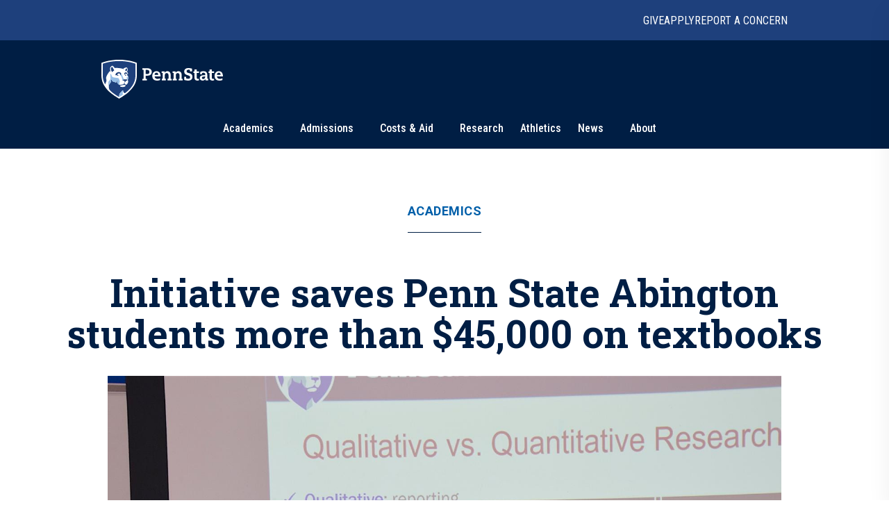

--- FILE ---
content_type: text/html; charset=utf-8
request_url: https://www.psu.edu/news/academics/story/initiative-saves-penn-state-abington-students-more-45000-textbooks
body_size: 20616
content:
<!DOCTYPE html><html><head><meta charSet="utf-8"/><meta name="viewport" content="width=device-width"/><link rel="canonical" href=""/><title>Initiative saves Penn State Abington students more than $45,000 on textbooks | Penn State University</title><meta name="title" content="Initiative saves Penn State Abington students more than $45,000 on textbooks | Penn State University" data-testid="title"/><meta name="description" content="Seven Penn State Abington faculty members redesigned their courses to eliminate the need for textbook purchases, providing content at no charge to students while maintaining the integrity of the coursework." data-testid="description"/><meta name="abstract" content="Seven Penn State Abington faculty members redesigned their courses to eliminate the need for textbook purchases, providing content at no charge to students while maintaining the integrity of the coursework." data-testid="abstract"/><meta name="robots" content="noodp, noydir" data-testid="robots"/><meta property="og:type" content="article" data-testid="og:type"/><meta property="og:title" content="Initiative saves Penn State Abington students more than $45,000 on textbooks | Penn State University" data-testid="og:title"/><meta property="og:description" content="Seven Penn State Abington faculty members redesigned their courses to eliminate the need for textbook purchases, providing content at no charge to students while maintaining the integrity of the coursework." data-testid="og:description"/><meta property="og:image" content="https://psu-gatsby-files-prod.s3.amazonaws.com/s3fs-public/styles/16_9_1000w/public/DSC_0008-11.JPG?h=f339ba4f&amp;itok=FC9us20b" data-testid="og:image"/><link rel="alternate" type="application/rss+xml" href="/news/rss/rss.xml"/><meta name="next-head-count" content="13"/><style type="text/css">.fresnel-container{margin:0;padding:0;}
@media not all and (min-width:0px) and (max-width:767.98px){.fresnel-at-xs{display:none!important;}}
@media not all and (min-width:768px) and (max-width:999.98px){.fresnel-at-sm{display:none!important;}}
@media not all and (min-width:1000px) and (max-width:1199.98px){.fresnel-at-md{display:none!important;}}
@media not all and (min-width:1200px){.fresnel-at-lg{display:none!important;}}
@media not all and (max-width:767.98px){.fresnel-lessThan-sm{display:none!important;}}
@media not all and (max-width:999.98px){.fresnel-lessThan-md{display:none!important;}}
@media not all and (max-width:1199.98px){.fresnel-lessThan-lg{display:none!important;}}
@media not all and (min-width:768px){.fresnel-greaterThan-xs{display:none!important;}}
@media not all and (min-width:1000px){.fresnel-greaterThan-sm{display:none!important;}}
@media not all and (min-width:1200px){.fresnel-greaterThan-md{display:none!important;}}
@media not all and (min-width:0px){.fresnel-greaterThanOrEqual-xs{display:none!important;}}
@media not all and (min-width:768px){.fresnel-greaterThanOrEqual-sm{display:none!important;}}
@media not all and (min-width:1000px){.fresnel-greaterThanOrEqual-md{display:none!important;}}
@media not all and (min-width:1200px){.fresnel-greaterThanOrEqual-lg{display:none!important;}}
@media not all and (min-width:0px) and (max-width:767.98px){.fresnel-between-xs-sm{display:none!important;}}
@media not all and (min-width:0px) and (max-width:999.98px){.fresnel-between-xs-md{display:none!important;}}
@media not all and (min-width:0px) and (max-width:1199.98px){.fresnel-between-xs-lg{display:none!important;}}
@media not all and (min-width:768px) and (max-width:999.98px){.fresnel-between-sm-md{display:none!important;}}
@media not all and (min-width:768px) and (max-width:1199.98px){.fresnel-between-sm-lg{display:none!important;}}
@media not all and (min-width:1000px) and (max-width:1199.98px){.fresnel-between-md-lg{display:none!important;}}</style><link rel="icon" href="/news/images/favicon.ico" type="image/x-icon"/><link rel="sitemap" type="application/xml" href="/news/sitemap.xml"/><link data-next-font="size-adjust" rel="preconnect" href="/" crossorigin="anonymous"/><link rel="preload" href="/news/_next/static/css/30c21593bc85ef38.css" as="style"/><link rel="stylesheet" href="/news/_next/static/css/30c21593bc85ef38.css" data-n-g=""/><link rel="preload" href="/news/_next/static/css/77a84b375280330e.css" as="style"/><link rel="stylesheet" href="/news/_next/static/css/77a84b375280330e.css" data-n-p=""/><link rel="preload" href="/news/_next/static/css/5ce5955fc538a8ee.css" as="style"/><link rel="stylesheet" href="/news/_next/static/css/5ce5955fc538a8ee.css" data-n-p=""/><noscript data-n-css=""></noscript><script defer="" nomodule="" src="/news/_next/static/chunks/polyfills-c67a75d1b6f99dc8.js"></script><script src="/news/_next/static/chunks/webpack-42d99419e998a434.js" defer=""></script><script src="/news/_next/static/chunks/framework-e14092e0d084b50d.js" defer=""></script><script src="/news/_next/static/chunks/main-f3839072e6ed400e.js" defer=""></script><script src="/news/_next/static/chunks/pages/_app-a80c86625a365fa5.js" defer=""></script><script src="/news/_next/static/chunks/7112840a-496bc6a5056be667.js" defer=""></script><script src="/news/_next/static/chunks/937-1b0f40837f82b8b8.js" defer=""></script><script src="/news/_next/static/chunks/448-6eac5827fdb12b12.js" defer=""></script><script src="/news/_next/static/chunks/716-0cd031a1422a8260.js" defer=""></script><script src="/news/_next/static/chunks/pages/%5B%5B...slug%5D%5D-35fa3d9b2aaf65b4.js" defer=""></script><script src="/news/_next/static/sNpIwiQ9CyQDB9Jz30FM4/_buildManifest.js" defer=""></script><script src="/news/_next/static/sNpIwiQ9CyQDB9Jz30FM4/_ssgManifest.js" defer=""></script></head><body><div id="__next"><psf-brand-bar data="{&quot;__typename&quot;:&quot;ComponentBrandBar&quot;,&quot;sys&quot;:{&quot;id&quot;:&quot;7BFFBFTJqzbg1jtHjpPZX0&quot;},&quot;brandBarContent&quot;:{&quot;heading&quot;:&quot;Penn State University&quot;,&quot;linkContentCollection&quot;:{&quot;items&quot;:[{&quot;label&quot;:&quot;Give&quot;,&quot;url&quot;:&quot;https://raise.psu.edu&quot;},{&quot;label&quot;:&quot;Apply&quot;,&quot;url&quot;:&quot;https://www.psu.edu/admission&quot;},{&quot;label&quot;:&quot;Report A Concern&quot;,&quot;url&quot;:&quot;https://universityethics.psu.edu/reporting-at-penn-state&quot;}]}},&quot;flyoutInformationLinks&quot;:{&quot;heading&quot;:&quot;Find Information For&quot;,&quot;linkContentCollection&quot;:{&quot;items&quot;:[{&quot;label&quot;:&quot;Visitors&quot;,&quot;url&quot;:&quot;https://www.psu.edu/visitors&quot;},{&quot;label&quot;:&quot;Prospective Students&quot;,&quot;url&quot;:&quot;https://www.psu.edu/prospective-students&quot;},{&quot;label&quot;:&quot;Current Students&quot;,&quot;url&quot;:&quot;https://www.psu.edu/current-students&quot;},{&quot;label&quot;:&quot;Faculty and Staff&quot;,&quot;url&quot;:&quot;https://www.psu.edu/faculty-and-staff&quot;},{&quot;label&quot;:&quot;Business and Industry&quot;,&quot;url&quot;:&quot;https://www.psu.edu/business-and-industry&quot;},{&quot;label&quot;:&quot;Veterans and Military&quot;,&quot;url&quot;:&quot;https://veterans.psu.edu&quot;},{&quot;label&quot;:&quot;Alumni&quot;,&quot;url&quot;:&quot;https://www.alumni.psu.edu&quot;},{&quot;label&quot;:&quot;Media&quot;,&quot;url&quot;:&quot;https://media.psu.edu&quot;}]}},&quot;flyoutHelpfulLinks&quot;:{&quot;heading&quot;:&quot;Helpful Links&quot;,&quot;linkContentCollection&quot;:{&quot;items&quot;:[{&quot;label&quot;:&quot;Find A Campus&quot;,&quot;url&quot;:&quot;https://www.psu.edu/academics/campuses&quot;},{&quot;label&quot;:&quot;Maps&quot;,&quot;url&quot;:&quot;https://www.psu.edu/maps&quot;},{&quot;label&quot;:&quot;Careers&quot;,&quot;url&quot;:&quot;https://hr.psu.edu/careers&quot;},{&quot;label&quot;:&quot;Directory&quot;,&quot;url&quot;:&quot;https://directory.psu.edu&quot;},{&quot;label&quot;:&quot;Academic Calendar&quot;,&quot;url&quot;:&quot;https://www.registrar.psu.edu/academic-calendars&quot;}]}}}" searchoptions="[{&quot;label&quot;:&quot;Penn State News&quot;,&quot;value&quot;:&quot;penn state news&quot;,&quot;slug&quot;:&quot;/news/search&quot;,&quot;queryParamName&quot;:&quot;q&quot;},{&quot;label&quot;:&quot;News Archive&quot;,&quot;value&quot;:&quot;news archive&quot;,&quot;slug&quot;:&quot;/news/search/archive&quot;}]"></psf-brand-bar><psf-header data="{&quot;__typename&quot;:&quot;Header&quot;,&quot;sys&quot;:{&quot;id&quot;:&quot;3ex7O17L04N46NhpzZgp9E&quot;},&quot;navigationCollection&quot;:{&quot;items&quot;:[{&quot;label&quot;:&quot;Academics&quot;,&quot;url&quot;:&quot;https://psu.edu/academics&quot;,&quot;type&quot;:&quot;Top Level With Subs&quot;,&quot;referenceCollection&quot;:{&quot;items&quot;:[{&quot;linkContentCollection&quot;:{&quot;items&quot;:[{&quot;label&quot;:&quot;Undergraduate Studies&quot;,&quot;type&quot;:&quot;Heading Link&quot;,&quot;url&quot;:&quot;https://psu.edu/academics/undergraduate&quot;},{&quot;label&quot;:&quot;Majors&quot;,&quot;type&quot;:&quot;External URL&quot;,&quot;url&quot;:&quot;https://psu.edu/academics/undergraduate/majors&quot;},{&quot;label&quot;:&quot;Honors Programs&quot;,&quot;type&quot;:&quot;External URL&quot;,&quot;url&quot;:&quot;https://psu.edu/academics/undergraduate/honors-programs&quot;},{&quot;label&quot;:&quot;Online Learning&quot;,&quot;type&quot;:&quot;External URL&quot;,&quot;url&quot;:&quot;https://psu.edu/academics/undergraduate/online-learning&quot;}]}},{&quot;linkContentCollection&quot;:{&quot;items&quot;:[{&quot;label&quot;:&quot;Graduate and Professional Studies&quot;,&quot;type&quot;:&quot;Heading Link&quot;,&quot;url&quot;:&quot;https://psu.edu/academics/graduate&quot;},{&quot;label&quot;:&quot;Graduate Programs&quot;,&quot;type&quot;:&quot;External URL&quot;,&quot;url&quot;:&quot;https://bulletins.psu.edu/graduate&quot;},{&quot;label&quot;:&quot;Penn State Dickinson Law&quot;,&quot;type&quot;:&quot;External URL&quot;,&quot;url&quot;:&quot;https://dickinsonlaw.psu.edu/jd-admissions&quot;},{&quot;label&quot;:&quot;College of Medicine&quot;,&quot;type&quot;:&quot;External URL&quot;,&quot;url&quot;:&quot;https://med.psu.edu/education&quot;}]}},{&quot;linkContentCollection&quot;:{&quot;items&quot;:[{&quot;label&quot;:&quot;Online Degrees&quot;,&quot;type&quot;:&quot;Heading Link&quot;,&quot;url&quot;:&quot;https://www.worldcampus.psu.edu&quot;},{&quot;label&quot;:&quot;Academic Colleges&quot;,&quot;type&quot;:&quot;Heading Link&quot;,&quot;url&quot;:&quot;https://psu.edu/academics/colleges&quot;},{&quot;label&quot;:&quot;Campus Locations&quot;,&quot;type&quot;:&quot;Heading Link&quot;,&quot;url&quot;:&quot;https://psu.edu/academics/campuses&quot;}]}},{&quot;linkContentCollection&quot;:{&quot;items&quot;:[{&quot;label&quot;:&quot;Global Education&quot;,&quot;type&quot;:&quot;Heading Link&quot;,&quot;url&quot;:&quot;https://global.psu.edu&quot;},{&quot;label&quot;:&quot;Academic Calendar&quot;,&quot;type&quot;:&quot;Heading Link&quot;,&quot;url&quot;:&quot;https://www.registrar.psu.edu/academic-calendars&quot;}]}}]}},{&quot;label&quot;:&quot;Admissions&quot;,&quot;url&quot;:&quot;https://psu.edu/admission/&quot;,&quot;type&quot;:&quot;Top Level With Subs&quot;,&quot;referenceCollection&quot;:{&quot;items&quot;:[{&quot;linkContentCollection&quot;:{&quot;items&quot;:[{&quot;label&quot;:&quot;Explore Penn State&quot;,&quot;type&quot;:&quot;Heading Link&quot;,&quot;url&quot;:&quot;https://psu.edu/admission/undergraduate/explore&quot;},{&quot;label&quot;:&quot;Find Your Fit Quiz&quot;,&quot;type&quot;:&quot;External URL&quot;,&quot;url&quot;:&quot;https://psu.edu/admission/undergraduate/explore/find-your-fit&quot;},{&quot;label&quot;:&quot;Undergraduate Campuses&quot;,&quot;type&quot;:&quot;External URL&quot;,&quot;url&quot;:&quot;https://psu.edu/admission/undergraduate/explore/campuses&quot;},{&quot;label&quot;:&quot;Residence Life&quot;,&quot;type&quot;:&quot;External URL&quot;,&quot;url&quot;:&quot;https://psu.edu/admission/undergraduate/explore/residence-life&quot;},{&quot;label&quot;:&quot;Clubs and Organizations&quot;,&quot;type&quot;:&quot;External URL&quot;,&quot;url&quot;:&quot;https://psu.edu/admission/undergraduate/explore/clubs-organizations&quot;},{&quot;label&quot;:&quot;Athletics&quot;,&quot;type&quot;:&quot;External URL&quot;,&quot;url&quot;:&quot;https://psu.edu/admission/undergraduate/explore/athletics-recreation&quot;},{&quot;label&quot;:&quot;Well-Being and Safety&quot;,&quot;type&quot;:&quot;External URL&quot;,&quot;url&quot;:&quot;https://psu.edu/admission/undergraduate/explore/well-being-safety&quot;}]}},{&quot;linkContentCollection&quot;:{&quot;items&quot;:[{&quot;label&quot;:&quot;Undergraduate&quot;,&quot;type&quot;:&quot;Heading Link&quot;,&quot;url&quot;:&quot;https://psu.edu/admission/undergraduate&quot;},{&quot;label&quot;:&quot;Academic Credit&quot;,&quot;type&quot;:&quot;External URL&quot;,&quot;url&quot;:&quot;https://psu.edu/admission/undergraduate/credit&quot;},{&quot;label&quot;:&quot;Resources and FAQ&quot;,&quot;type&quot;:&quot;External URL&quot;,&quot;url&quot;:&quot;https://psu.edu/resources&quot;},{&quot;label&quot;:&quot;How to Apply&quot;,&quot;type&quot;:&quot;External URL&quot;,&quot;url&quot;:&quot;https://psu.edu/admission/undergraduate/how-to-apply&quot;},{&quot;label&quot;:&quot;Contact&quot;,&quot;type&quot;:&quot;External URL&quot;,&quot;url&quot;:&quot;https://psu.edu/admission/undergraduate/contact&quot;},{&quot;label&quot;:&quot;Visit&quot;,&quot;type&quot;:&quot;External URL&quot;,&quot;url&quot;:&quot;https://psu.edu/admission/undergraduate/explore/visit-penn-state&quot;}]}},{&quot;linkContentCollection&quot;:{&quot;items&quot;:[{&quot;label&quot;:&quot;Graduate&quot;,&quot;type&quot;:&quot;Heading Link&quot;,&quot;url&quot;:&quot;https://psu.edu/admission/graduate&quot;},{&quot;label&quot;:&quot;How to Apply&quot;,&quot;type&quot;:&quot;External URL&quot;,&quot;url&quot;:&quot;https://gradschool.psu.edu/admissions/how-to-apply&quot;},{&quot;label&quot;:&quot;Programs&quot;,&quot;type&quot;:&quot;External URL&quot;,&quot;url&quot;:&quot;https://bulletins.psu.edu/graduate&quot;},{&quot;label&quot;:&quot;Continuing Education&quot;,&quot;type&quot;:&quot;Heading Link&quot;,&quot;url&quot;:&quot;https://psu.edu/admission#continuing&quot;},{&quot;label&quot;:&quot;Programs&quot;,&quot;type&quot;:&quot;External URL&quot;,&quot;url&quot;:&quot;https://continuinged.psu.edu/explore-programs&quot;}]}},{&quot;linkContentCollection&quot;:{&quot;items&quot;:[{&quot;label&quot;:&quot;Professional Schools&quot;,&quot;type&quot;:&quot;Heading Link&quot;,&quot;url&quot;:&quot;https://psu.edu/admission#prof&quot;},{&quot;label&quot;:&quot;Penn State Dickinson Law&quot;,&quot;type&quot;:&quot;External URL&quot;,&quot;url&quot;:&quot;https://dickinsonlaw.psu.edu/jd-admissions&quot;},{&quot;label&quot;:&quot;College of Medicine&quot;,&quot;type&quot;:&quot;External URL&quot;,&quot;url&quot;:&quot;https://med.psu.edu/education&quot;},{&quot;label&quot;:&quot;Online&quot;,&quot;type&quot;:&quot;Heading Link&quot;,&quot;url&quot;:&quot;https://www.worldcampus.psu.edu&quot;}]}}]}},{&quot;label&quot;:&quot;Costs &amp; Aid&quot;,&quot;url&quot;:&quot;https://psu.edu/costs-aid&quot;,&quot;type&quot;:&quot;Top Level With Subs&quot;,&quot;referenceCollection&quot;:{&quot;items&quot;:[{&quot;linkContentCollection&quot;:{&quot;items&quot;:[{&quot;label&quot;:&quot;How Aid Works&quot;,&quot;type&quot;:&quot;Heading Link&quot;,&quot;url&quot;:&quot;https://psu.edu/costs-aid/how-aid-works&quot;},{&quot;label&quot;:&quot;Types of Aid&quot;,&quot;type&quot;:&quot;Heading Link&quot;,&quot;url&quot;:&quot;https://psu.edu/costs-aid/types-of-aid&quot;},{&quot;label&quot;:&quot;Scholarships&quot;,&quot;type&quot;:&quot;External URL&quot;,&quot;url&quot;:&quot;https://psu.edu/costs-aid/types-of-aid/scholarships&quot;},{&quot;label&quot;:&quot;Grants&quot;,&quot;type&quot;:&quot;External URL&quot;,&quot;url&quot;:&quot;https://psu.edu/costs-aid/types-of-aid/grants&quot;},{&quot;label&quot;:&quot;Student Employment&quot;,&quot;type&quot;:&quot;External URL&quot;,&quot;url&quot;:&quot;https://psu.edu/costs-aid/types-of-aid/student-employment&quot;},{&quot;label&quot;:&quot;Federal Work-Study&quot;,&quot;type&quot;:&quot;External URL&quot;,&quot;url&quot;:&quot;https://psu.edu/costs-aid/types-of-aid/federal-work-study&quot;},{&quot;label&quot;:&quot;Loans&quot;,&quot;type&quot;:&quot;External URL&quot;,&quot;url&quot;:&quot;https://psu.edu/costs-aid/types-of-aid/loans&quot;}]}},{&quot;linkContentCollection&quot;:{&quot;items&quot;:[{&quot;label&quot;:&quot;Apply for Aid&quot;,&quot;type&quot;:&quot;Heading Link&quot;,&quot;url&quot;:&quot;https://psu.edu/costs-aid/apply-for-aid&quot;},{&quot;label&quot;:&quot;Prospective Students&quot;,&quot;type&quot;:&quot;External URL&quot;,&quot;url&quot;:&quot;https://psu.edu/costs-aid/apply-for-aid/prospective-students&quot;},{&quot;label&quot;:&quot;Current Students&quot;,&quot;type&quot;:&quot;External URL&quot;,&quot;url&quot;:&quot;https://psu.edu/costs-aid/apply-for-aid/current-students&quot;},{&quot;label&quot;:&quot;Transfer Students&quot;,&quot;type&quot;:&quot;External URL&quot;,&quot;url&quot;:&quot;https://psu.edu/costs-aid/apply-for-aid/transfer-students&quot;},{&quot;label&quot;:&quot;Military and Veteran Students&quot;,&quot;type&quot;:&quot;External URL&quot;,&quot;url&quot;:&quot;https://psu.edu/costs-aid/apply-for-aid/military-and-veteran-students&quot;},{&quot;label&quot;:&quot;Graduate and Professional Students&quot;,&quot;type&quot;:&quot;External URL&quot;,&quot;url&quot;:&quot;https://psu.edu/costs-aid/apply-for-aid/graduate-professional-students&quot;}]}},{&quot;linkContentCollection&quot;:{&quot;items&quot;:[{&quot;label&quot;:&quot;Managing Your Aid&quot;,&quot;type&quot;:&quot;Heading Link&quot;,&quot;url&quot;:&quot;https://psu.edu/costs-aid/managing-aid&quot;},{&quot;label&quot;:&quot;Understanding Your Offer&quot;,&quot;type&quot;:&quot;External URL&quot;,&quot;url&quot;:&quot;https://psu.edu/costs-aid/managing-aid/understanding-your-offer&quot;},{&quot;label&quot;:&quot;Paying Your Bill&quot;,&quot;type&quot;:&quot;External URL&quot;,&quot;url&quot;:&quot;https://psu.edu/costs-aid/managing-aid/paying-your-bill&quot;},{&quot;label&quot;:&quot;Why Aid is On Hold&quot;,&quot;type&quot;:&quot;External URL&quot;,&quot;url&quot;:&quot;https://psu.edu/costs-aid/managing-aid/why-aid-is-on-hold&quot;},{&quot;label&quot;:&quot;Special or Unusual Circumstances&quot;,&quot;type&quot;:&quot;External URL&quot;,&quot;url&quot;:&quot;https://psu.edu/costs-aid/managing-aid/special-circumstances&quot;},{&quot;label&quot;:&quot;Accepting or Declining Aid&quot;,&quot;type&quot;:&quot;External URL&quot;,&quot;url&quot;:&quot;https://psu.edu/costs-aid/managing-aid/accepting-or-declining-aid&quot;}]}},{&quot;linkContentCollection&quot;:{&quot;items&quot;:[{&quot;label&quot;:&quot;Cost of Attendance&quot;,&quot;type&quot;:&quot;Heading Link&quot;,&quot;url&quot;:&quot;https://psu.edu/costs-aid/costs-of-attendance&quot;},{&quot;label&quot;:&quot;Resources and FAQ&quot;,&quot;type&quot;:&quot;Heading Link&quot;,&quot;url&quot;:&quot;https://psu.edu/resources/faq&quot;},{&quot;label&quot;:&quot;Contact&quot;,&quot;type&quot;:&quot;Heading Link&quot;,&quot;url&quot;:&quot;https://psu.edu/costs-aid/contact&quot;}]}}]}},{&quot;referenceCollection&quot;:{&quot;items&quot;:[]},&quot;label&quot;:&quot;Research&quot;,&quot;url&quot;:&quot;https://psu.edu/research&quot;,&quot;type&quot;:&quot;Top Level&quot;},{&quot;referenceCollection&quot;:{&quot;items&quot;:[]},&quot;label&quot;:&quot;Athletics&quot;,&quot;url&quot;:&quot;https://gopsusports.com/&quot;,&quot;type&quot;:&quot;Top Level&quot;},{&quot;label&quot;:&quot;News&quot;,&quot;url&quot;:&quot;https://www.psu.edu/news&quot;,&quot;type&quot;:&quot;Top Level With Subs&quot;,&quot;referenceCollection&quot;:{&quot;items&quot;:[{&quot;linkContentCollection&quot;:{&quot;items&quot;:[]}},{&quot;linkContentCollection&quot;:{&quot;items&quot;:[{&quot;label&quot;:&quot;Latest News&quot;,&quot;type&quot;:&quot;Heading Link&quot;,&quot;url&quot;:&quot;https://psu.edu/news/latest-news&quot;},{&quot;label&quot;:&quot;Academics&quot;,&quot;type&quot;:&quot;Heading Link&quot;,&quot;url&quot;:&quot;https://psu.edu/news/academics&quot;},{&quot;label&quot;:&quot;Our Research&quot;,&quot;type&quot;:&quot;Heading Link&quot;,&quot;url&quot;:&quot;https://psu.edu/news/research&quot;},{&quot;label&quot;:&quot;Campus Life&quot;,&quot;type&quot;:&quot;Heading Link&quot;,&quot;url&quot;:&quot;https://psu.edu/news/campus-life&quot;}]}},{&quot;linkContentCollection&quot;:{&quot;items&quot;:[{&quot;label&quot;:&quot;Athletics&quot;,&quot;type&quot;:&quot;Heading Link&quot;,&quot;url&quot;:&quot;https://psu.edu/news/athletics&quot;},{&quot;label&quot;:&quot;Administration&quot;,&quot;type&quot;:&quot;Heading Link&quot;,&quot;url&quot;:&quot;https://psu.edu/news/administration&quot;},{&quot;label&quot;:&quot;Arts and Entertainment&quot;,&quot;type&quot;:&quot;Heading Link&quot;,&quot;url&quot;:&quot;https://psu.edu/news/arts-and-entertainment&quot;},{&quot;label&quot;:&quot;College and Campus News&quot;,&quot;type&quot;:&quot;Heading Link&quot;,&quot;url&quot;:&quot;https://psu.edu/news/penn-state-college-and-campus-news&quot;}]}}]}},{&quot;label&quot;:&quot;About&quot;,&quot;url&quot;:&quot;https://psu.edu/about&quot;,&quot;type&quot;:&quot;Top Level With Subs&quot;,&quot;referenceCollection&quot;:{&quot;items&quot;:[{&quot;linkContentCollection&quot;:{&quot;items&quot;:[{&quot;label&quot;:&quot;Mission and Values&quot;,&quot;type&quot;:&quot;Heading Link&quot;,&quot;url&quot;:&quot;https://psu.edu/about/mission-and-values&quot;},{&quot;label&quot;:&quot;History&quot;,&quot;type&quot;:&quot;Heading Link&quot;,&quot;url&quot;:&quot;https://psu.edu/about/history&quot;},{&quot;label&quot;:&quot;Traditions&quot;,&quot;type&quot;:&quot;External URL&quot;,&quot;url&quot;:&quot;https://psu.edu/about/traditions&quot;},{&quot;label&quot;:&quot;Nittany Lion Shrine&quot;,&quot;type&quot;:&quot;External URL&quot;,&quot;url&quot;:&quot;https://psu.edu/about/nittany-lion-shrine&quot;}]}},{&quot;linkContentCollection&quot;:{&quot;items&quot;:[{&quot;label&quot;:&quot;Facts and Rankings&quot;,&quot;type&quot;:&quot;Heading Link&quot;,&quot;url&quot;:&quot;https://psu.edu/about/facts-and-rankings&quot;},{&quot;label&quot;:&quot;Belonging&quot;,&quot;type&quot;:&quot;Heading Link&quot;,&quot;url&quot;:&quot;https://psu.edu/about/belonging&quot;}]}},{&quot;linkContentCollection&quot;:{&quot;items&quot;:[{&quot;label&quot;:&quot;Leadership&quot;,&quot;type&quot;:&quot;Heading Link&quot;,&quot;url&quot;:&quot;https://psu.edu/about/leadership&quot;},{&quot;label&quot;:&quot;Board of Trustees&quot;,&quot;type&quot;:&quot;External URL&quot;,&quot;url&quot;:&quot;https://trustees.psu.edu&quot;},{&quot;label&quot;:&quot;President&#x27;s Office&quot;,&quot;type&quot;:&quot;External URL&quot;,&quot;url&quot;:&quot;https://psu.edu/president&quot;},{&quot;label&quot;:&quot;University Faculty Senate&quot;,&quot;type&quot;:&quot;External URL&quot;,&quot;url&quot;:&quot;https://senate.psu.edu&quot;}]}},{&quot;linkContentCollection&quot;:{&quot;items&quot;:[{&quot;label&quot;:&quot;Our Impact&quot;,&quot;type&quot;:&quot;Heading Link&quot;,&quot;url&quot;:&quot;https://psu.edu/our-impact&quot;},{&quot;label&quot;:&quot;Stories of Impact&quot;,&quot;type&quot;:&quot;External URL&quot;,&quot;url&quot;:&quot;https://psu.edu/impact/&quot;}]}}]}}]}}"></psf-header><main id="main" class="layout_main__88FzF"><article data-testid="article"><div class="article-header_articleHeader__2OlVW"><a data-link-type="nextjs" class="article-header_articleTopic___KasL" id="article-primary-tag" href="/news/academics">Academics</a><h1 class="article-header_articleTitle__wF1eO">Initiative saves Penn State Abington students more than $45,000 on textbooks</h1></div><figure itemscope="" itemType="http://schema.org/ImageObject" class="article-hero-image_articleHeroImage__lVCi1" data-testid="article-hero-image"><button class="article-hero-image_imageButton__iJzX_"><img src="https://psu-gatsby-files-prod.s3.amazonaws.com/s3fs-public/styles/4_3_1500w/public/DSC_0008-11.JPG?h=f339ba4f&amp;itok=FQF7k12x" alt="Affordable Course Content Faculty Fellowship" srcSet="https://psu-gatsby-files-prod.s3.amazonaws.com/s3fs-public/styles/4_3_280w/public/DSC_0008-11.JPG?h=f339ba4f&amp;itok=VvdPG6Su 280w, https://psu-gatsby-files-prod.s3.amazonaws.com/s3fs-public/styles/4_3_500w/public/DSC_0008-11.JPG?h=f339ba4f&amp;itok=bY2JqFLn 500w, https://psu-gatsby-files-prod.s3.amazonaws.com/s3fs-public/styles/4_3_1000w/public/DSC_0008-11.JPG?h=f339ba4f&amp;itok=mB0EBicY 1000w, https://psu-gatsby-files-prod.s3.amazonaws.com/s3fs-public/styles/4_3_1500w/public/DSC_0008-11.JPG?h=f339ba4f&amp;itok=FQF7k12x 1500w" sizes="(min-width: 1080px) 1092px, 95vw" loading="lazy" data-testid="image" itemProp="contentUrl" class="image_image__VjCRd" style="aspect-ratio:4 / 3"/></button><figcaption id="caption" class="caption_caption__NUVUU article-hero-image_caption__M94xx" data-testid="caption"><div class="caption_wrapper__TvVG_"><div class="caption_captionContentWrapper__DBIP0 caption-background"><div class="caption_captionContent__ooqwN"><p><span>Melvin Gupton, assistant professor of corporate communication, saved each student in one of his courses about $120 by developing a free packet of materials in lieu of a traditional textbook.</span> <span class="caption_captionCredit___hoK5" data-testid="credit">Credit: <!-- -->Regina Broscius / Penn State<!-- -->. <a data-link-type="nextjs" href="https://creativecommons.org/licenses/by-nc-nd/4.0/">Creative Commons</a></span></p></div></div><button id="article-caption-expand">Expand</button></div></figcaption></figure><div class="article-top-social-share_outer__tYbND"><div class="article-top-social-share_inner__hHyrG"><div class="article-top-social-share_articleTopGrid__uFbzB"><p class="article-top-social-share_publishDate__TX0Gj">October 11, 2019</p><p class="article-top-social-share_authorName__Ob6EX">By <!-- -->Regina Broscius</p><div data-testid="addthis-widget" class="article-top-social-share_socialShare__GyAms"><div class="article-top-social-share_content__OYcDe article-top-social-share_inline__kSd0u"><button id="main-facebook" aria-label="facebook" class="react-share__ShareButton article-top-social-share_socialButton__Wi8LM article-top-social-share_inline__kSd0u" style="background-color:transparent;border:none;padding:0;font:inherit;color:inherit;cursor:pointer"><svg viewBox="0 0 64 64" width="64" height="64"><rect width="64" height="64" rx="0" ry="0" fill="#3b5998"></rect><path d="M34.1,47V33.3h4.6l0.7-5.3h-5.3v-3.4c0-1.5,0.4-2.6,2.6-2.6l2.8,0v-4.8c-0.5-0.1-2.2-0.2-4.1-0.2 c-4.1,0-6.9,2.5-6.9,7V28H24v5.3h4.6V47H34.1z" fill="white"></path></svg></button><button id="main-twitter" aria-label="twitter" class="react-share__ShareButton article-top-social-share_socialButton__Wi8LM article-top-social-share_inline__kSd0u" style="background-color:transparent;border:none;padding:0;font:inherit;color:inherit;cursor:pointer"><svg viewBox="0 0 64 64" width="64" height="64"><rect width="64" height="64" rx="0" ry="0" fill="#00aced"></rect><path d="M48,22.1c-1.2,0.5-2.4,0.9-3.8,1c1.4-0.8,2.4-2.1,2.9-3.6c-1.3,0.8-2.7,1.3-4.2,1.6 C41.7,19.8,40,19,38.2,19c-3.6,0-6.6,2.9-6.6,6.6c0,0.5,0.1,1,0.2,1.5c-5.5-0.3-10.3-2.9-13.5-6.9c-0.6,1-0.9,2.1-0.9,3.3 c0,2.3,1.2,4.3,2.9,5.5c-1.1,0-2.1-0.3-3-0.8c0,0,0,0.1,0,0.1c0,3.2,2.3,5.8,5.3,6.4c-0.6,0.1-1.1,0.2-1.7,0.2c-0.4,0-0.8,0-1.2-0.1 c0.8,2.6,3.3,4.5,6.1,4.6c-2.2,1.8-5.1,2.8-8.2,2.8c-0.5,0-1.1,0-1.6-0.1c2.9,1.9,6.4,2.9,10.1,2.9c12.1,0,18.7-10,18.7-18.7 c0-0.3,0-0.6,0-0.8C46,24.5,47.1,23.4,48,22.1z" fill="white"></path></svg></button><button id="main-linkedin" aria-label="linkedin" class="react-share__ShareButton article-top-social-share_socialButton__Wi8LM article-top-social-share_inline__kSd0u" style="background-color:transparent;border:none;padding:0;font:inherit;color:inherit;cursor:pointer"><svg viewBox="0 0 64 64" width="64" height="64"><rect width="64" height="64" rx="0" ry="0" fill="#007fb1"></rect><path d="M20.4,44h5.4V26.6h-5.4V44z M23.1,18c-1.7,0-3.1,1.4-3.1,3.1c0,1.7,1.4,3.1,3.1,3.1 c1.7,0,3.1-1.4,3.1-3.1C26.2,19.4,24.8,18,23.1,18z M39.5,26.2c-2.6,0-4.4,1.4-5.1,2.8h-0.1v-2.4h-5.2V44h5.4v-8.6 c0-2.3,0.4-4.5,3.2-4.5c2.8,0,2.8,2.6,2.8,4.6V44H46v-9.5C46,29.8,45,26.2,39.5,26.2z" fill="white"></path></svg></button><button id="main-email" aria-label="email" class="react-share__ShareButton article-top-social-share_socialButton__Wi8LM article-top-social-share_inline__kSd0u" style="background-color:transparent;border:none;padding:0;font:inherit;color:inherit;cursor:pointer"><svg viewBox="0 0 64 64" width="64" height="64"><rect width="64" height="64" rx="0" ry="0" fill="#7f7f7f"></rect><path d="M17,22v20h30V22H17z M41.1,25L32,32.1L22.9,25H41.1z M20,39V26.6l12,9.3l12-9.3V39H20z" fill="white"></path></svg></button><button class="article-top-social-share_printButton__EXFYY article-top-social-share_socialButton__Wi8LM article-top-social-share_inline__kSd0u" id="main-print"><svg xmlns="http://www.w3.org/2000/svg" aria-labelledby="at-svg-print-4" class="icon--print_inline_svg__at-icon icon--print_inline_svg__at-icon-print" style="fill:#fff;width:32px;height:32px" viewBox="0 0 32 32"><path d="M24.67 10.62h-2.86V7.49H10.82v3.12H7.95c-.5 0-.9.4-.9.9v7.66h3.77v1.31L15 24.66h6.81v-5.44h3.77v-7.7c-.01-.5-.41-.9-.91-.9zM11.88 8.56h8.86v2.06h-8.86V8.56zm10.98 9.18h-1.05v-2.1h-1.06v7.96H16.4c-1.58 0-.82-3.74-.82-3.74s-3.65.89-3.69-.78v-3.43h-1.06v2.06H9.77v-3.58h13.09v3.61zm.75-4.91c-.4 0-.72-.32-.72-.72s.32-.72.72-.72c.4 0 .72.32.72.72s-.32.72-.72.72zm-4.12 2.96h-6.1v1.06h6.1v-1.06zm-6.11 3.15h6.1v-1.06h-6.1v1.06z"></path></svg></button></div></div></div></div></div><div class="basic-story_paragraphContainer__TWxF3"><div class="text-content_outer__fxYfg text-intro"><div class="text-content_inner__OK4E9"><div class="text-content_textContent__f06k1"><div id="text-content-container"><p>ABINGTON, Pa. —&nbsp;<a href="https://abington.psu.edu">Penn State Abington</a> students saved more than $45,000 this semester after seven faculty members redesigned courses to eliminate the need for textbook purchases while maintaining the integrity of the coursework.&nbsp;</p>
<p>With support from the Affordable Course Content Faculty Fellowship funded by a Chancellor's Grant, the faculty adopted free course materials, revised their syllabi, and made changes to teaching practices. Each faculty member was supported in-person or remotely by a team of librarians and instructional designers.&nbsp;</p>
<p>Books and supplies are estimated to cost each Abington student $1,840 per academic year, and nearly three-quarters of Abington students receive financial aid.</p>
<p><a href="https://abington.psu.edu/person/christina-e-riehman-murphy">Christina Riehman-Murphy</a>, reference and instruction librarian at Abington, said students should be able to afford to succeed in college.&nbsp;</p>
<p>“It makes the classroom an uneven playing field when some can’t pay for the materials,” she said. “This is highly relevant to our students. If they need the LionShare food pantry, then it follows that they need affordable course content.”</p>
<p>Riehman-Murphy said one student came to the library because they couldn't afford the book for the last course they needed to graduate. The librarians were able to help the student through the emergency bookstore gift card program, but the only other option would have been to drop the course and delay graduation.&nbsp;</p>
<p>“From speaking to others at Abington, we believe the situation is more common than we might like to think,” she said. “How many students don't ask for help? What choices are they having to make?”</p>
<p>One student, who didn't want to be identified, makes these difficult choices.</p>
<p>"I simply can't afford to buy the books, so I rely on copies of the textbooks that are in the library and material provided by my professor," she said.</p>
<p>The problem isn’t limited to Abington. According to the Chronicle of Higher Education, 7 in 10 students didn’t purchase a textbook because of the expense, and 1 in 5 has skipped or deferred a class due to the price of required resources.</p>
</div></div></div></div><div class="carousel article-gallery_carousel__IBeYm" data-testid="article-image-gallery"><div class="article-gallery_inner__QMhJw"><button class="article-gallery_button__PHRVt article-gallery_buttonBack__mM9ol" style="top:0px" id="image-gallery-next"><svg xmlns="http://www.w3.org/2000/svg" width="47" height="47"><g stroke="#FFF"><path fill="#FFF" stroke-width="0.5" d="m19.559 24.072 7.3-7.3a1.38 1.38 0 1 0-1.949-1.944l-8.276 8.27a1.377 1.377 0 0 0-.04 1.9l8.31 8.33a1.38 1.38 0 1 0 1.954-1.948Z"></path><path fill="none" stroke-linecap="round" stroke-linejoin="round" stroke-width="3" d="M45.5 23.5a22 22 0 1 1-22-22 22 22 0 0 1 22 22Z"></path></g></svg></button><div class="article-gallery_tray__mT2Ep"><div class="horizontalSlider___281Ls carousel__slider carousel__slider--horizontal article-gallery_slider__Z3hI2" aria-live="polite" aria-label="slider" tabindex="-1" role="" id="slider_element"><div class="carousel__slider-tray-wrapper carousel__slider-tray-wrap--horizontal"><div class="sliderTray___-vHFQ sliderAnimation___300FY carousel__slider-tray carousel__slider-tray--horizontal article-gallery_sliderTrayCount2__9DgD5" style="display:flex;align-items:stretch;width:0%;transform:translateX(NaN%) translateX(0px);flex-direction:row" role="listbox" aria-label="gallery"><div tabindex="-1" aria-selected="true" aria-label="slide" role="option" class="slide___3-Nqo slideHorizontal___1NzNV carousel__slide article-gallery__visible carousel__slide--visible article-gallery_slide__2iLNN" style="width:Infinity%;padding-bottom:unset;height:unset" id="0"><div class="slideInner___2mfX9 carousel__inner-slide" style="position:unset"><figure itemscope="" itemType="http://schema.org/ImageObject" class="article-gallery-image_articleGalleryImage__kFX8s article-gallery-image_disabledImage__QrZnb disabled" data-testid="article-image-gallery-image"><button class="article-gallery-image_imageButton__BEFzG" tabindex="-1" disabled=""><div class="article-gallery-image_imageOverlay__bEADH image-overlay"></div></button></figure></div></div><div tabindex="-1" aria-selected="false" aria-label="slide" role="option" class="slide___3-Nqo slideHorizontal___1NzNV carousel__slide article-gallery_hiddenSlide__1weRM carousel__slide--hidden article-gallery_slide__2iLNN" style="width:Infinity%;padding-bottom:unset;height:unset" id="1"><div class="slideInner___2mfX9 carousel__inner-slide" style="position:unset"><figure itemscope="" itemType="http://schema.org/ImageObject" class="article-gallery-image_articleGalleryImage__kFX8s article-gallery-image_disabledImage__QrZnb disabled" data-testid="article-image-gallery-image"><button class="article-gallery-image_imageButton__BEFzG" tabindex="-1" disabled=""><div class="article-gallery-image_imageOverlay__bEADH image-overlay"></div></button></figure></div></div></div></div></div></div><button class="article-gallery_button__PHRVt article-gallery_buttonNext__n3Y6w" style="top:0px" id="image-gallery-next"><svg xmlns="http://www.w3.org/2000/svg" width="47" height="47"><g stroke="#FFF"><path fill="#FFF" stroke-width="0.5" d="m27.442 24.072-7.3-7.3a1.38 1.38 0 1 1 1.949-1.944l8.276 8.27a1.377 1.377 0 0 1 .04 1.9l-8.31 8.33a1.38 1.38 0 0 1-1.954-1.948Z"></path><path fill="none" stroke-linecap="round" stroke-linejoin="round" stroke-width="3" d="M1.5 23.5a22 22 0 1 0 22-22 22 22 0 0 0-22 22Z"></path></g></svg></button></div></div><div class="text-content_outer__fxYfg text-intro"><div class="text-content_inner__OK4E9"><div class="text-content_textContent__f06k1"><div id="text-content-container"><p>Faculty utilized Open Educational Resources, or OERs, that gave them the ability to customize course materials, creating a course packet instead of being bound to a traditional one-size-fits-all model, Riehman-Murphy said. It gives faculty more control over the quality of their course materials.</p>
<p><a href="https://abington.psu.edu/person/melvin-gupton">Melvin Gupton</a>, assistant professor of <a href="https://abington.psu.edu/academics/corporate-communication">corporate communication</a>, saved each student in his CAS 204: Communication Research Methods course about $120. He developed a packet of book chapters and online academic articles while adhering to copyright rules. Other content was in the form of slides not from any specific source.</p>
<p>“I am loving my course, and the students are benefiting from having a no-cost resource experience,” he said. “I have asked students point-blank if they appreciate this format, and unanimously the hands go up in confirmation.”</p>
<p><a href="https://abington.psu.edu/person/zachary-mclaughlin-alcock">Zack McLaughlin-Alcock</a>, lecturer in mathematics, called the experience, which saved each of his students an average of $135, a major win.&nbsp;</p>
<p>“I was able to find and integrate two open access textbooks and an open access computerized homework tool," he said. "We were able to connect curated problem-solving videos from other mathematics instructors on YouTube to supplement specific ideas and chapters.”</p>
<p>Students in one course taught by <a href="https://abington.psu.edu/rachael-brown">Rachael Eriksen Brown</a>, assistant professor of mathematics education, saved an average of $75 each.</p>
<p>“In the past, sometimes grades went down for not completing homework because students did not purchase the textbook,” she said.&nbsp;</p>
<p>And <a href="https://abington.psu.edu/person/vivian-hsu-ph-d">Vivian Hsu</a>, assistant teaching professor of psychological and social sciences, said students in her introductory psychology course saved $149 each.&nbsp;</p>
<p>Riehman-Murphy said Abington Chancellor Damian Fernandez has renewed that Affordable Course Content Faculty Fellowship for another year.&nbsp;</p>
<p>“We will be looking forward to working with more faculty and more classes as this project grows,” she said.&nbsp;</p>
<p>Elizabeth Nelson, reference and instruction librarian at Penn State Lehigh Valley, collaborated with Riehman-Murphy on this project when she worked at the Abington campus.&nbsp;</p>
</div></div></div></div><div class="carousel article-gallery_carousel__IBeYm" data-testid="article-image-gallery"><div class="article-gallery_inner__QMhJw"><button class="article-gallery_button__PHRVt article-gallery_buttonBack__mM9ol" style="top:0px" id="image-gallery-next"><svg xmlns="http://www.w3.org/2000/svg" width="47" height="47"><g stroke="#FFF"><path fill="#FFF" stroke-width="0.5" d="m19.559 24.072 7.3-7.3a1.38 1.38 0 1 0-1.949-1.944l-8.276 8.27a1.377 1.377 0 0 0-.04 1.9l8.31 8.33a1.38 1.38 0 1 0 1.954-1.948Z"></path><path fill="none" stroke-linecap="round" stroke-linejoin="round" stroke-width="3" d="M45.5 23.5a22 22 0 1 1-22-22 22 22 0 0 1 22 22Z"></path></g></svg></button><div class="article-gallery_tray__mT2Ep"><div class="horizontalSlider___281Ls carousel__slider carousel__slider--horizontal article-gallery_slider__Z3hI2" aria-live="polite" aria-label="slider" tabindex="-1" role="" id="slider_element"><div class="carousel__slider-tray-wrapper carousel__slider-tray-wrap--horizontal"><div class="sliderTray___-vHFQ sliderAnimation___300FY carousel__slider-tray carousel__slider-tray--horizontal article-gallery_sliderTrayCount2__9DgD5" style="display:flex;align-items:stretch;width:0%;transform:translateX(NaN%) translateX(0px);flex-direction:row" role="listbox" aria-label="gallery"><div tabindex="-1" aria-selected="true" aria-label="slide" role="option" class="slide___3-Nqo slideHorizontal___1NzNV carousel__slide article-gallery__visible carousel__slide--visible article-gallery_slide__2iLNN" style="width:Infinity%;padding-bottom:unset;height:unset" id="0"><div class="slideInner___2mfX9 carousel__inner-slide" style="position:unset"><figure itemscope="" itemType="http://schema.org/ImageObject" class="article-gallery-image_articleGalleryImage__kFX8s article-gallery-image_disabledImage__QrZnb disabled" data-testid="article-image-gallery-image"><button class="article-gallery-image_imageButton__BEFzG" tabindex="-1" disabled=""><div class="article-gallery-image_imageOverlay__bEADH image-overlay"></div></button></figure></div></div><div tabindex="-1" aria-selected="false" aria-label="slide" role="option" class="slide___3-Nqo slideHorizontal___1NzNV carousel__slide article-gallery_hiddenSlide__1weRM carousel__slide--hidden article-gallery_slide__2iLNN" style="width:Infinity%;padding-bottom:unset;height:unset" id="1"><div class="slideInner___2mfX9 carousel__inner-slide" style="position:unset"><figure itemscope="" itemType="http://schema.org/ImageObject" class="article-gallery-image_articleGalleryImage__kFX8s article-gallery-image_disabledImage__QrZnb disabled" data-testid="article-image-gallery-image"><button class="article-gallery-image_imageButton__BEFzG" tabindex="-1" disabled=""><div class="article-gallery-image_imageOverlay__bEADH image-overlay"></div></button></figure></div></div></div></div></div></div><button class="article-gallery_button__PHRVt article-gallery_buttonNext__n3Y6w" style="top:0px" id="image-gallery-next"><svg xmlns="http://www.w3.org/2000/svg" width="47" height="47"><g stroke="#FFF"><path fill="#FFF" stroke-width="0.5" d="m27.442 24.072-7.3-7.3a1.38 1.38 0 1 1 1.949-1.944l8.276 8.27a1.377 1.377 0 0 1 .04 1.9l-8.31 8.33a1.38 1.38 0 0 1-1.954-1.948Z"></path><path fill="none" stroke-linecap="round" stroke-linejoin="round" stroke-width="3" d="M1.5 23.5a22 22 0 1 0 22-22 22 22 0 0 0-22 22Z"></path></g></svg></button></div></div><div class="text-content_outer__fxYfg text-intro"><div class="text-content_inner__OK4E9"><div class="text-content_textContent__f06k1"><div id="text-content-container"><p><strong>What are Open Educational Resources (OERs)?</strong></p>
<p>OERs are any type of educational materials that are in the public domain or introduced with an open license. The nature of these open materials means that anyone can legally and freely copy, use, adapt and reshare them. OERs range from textbooks to curricula, syllabi, lecture notes, assignments, tests, projects, audio, video and animation.&nbsp;</p>
<p>Because this is a growing movement, not all disciplines, departments or courses have OER available yet that are suitable for their instructional needs. OER are often created by faculty for their own disciplines and then shared freely online through various collections.&nbsp;</p>
<p><strong>About Penn State Abington</strong></p>
<p>Penn State Abington provides an affordable, accessible and high-impact education resulting in the success of a diverse student body. It is committed to student success through innovative approaches to 21st century public higher education within a world-class research university. With about 3,700 students, Penn State Abington is a residential campus that offers baccalaureate degrees in 21 majors, undergraduate research, the Schreyer honors program, NCAA Division III athletics and more.</p>
</div></div></div></div></div><div class="basic-story_updatedContainer__fKQ60"><div class="basic-story_updated__EkcOf">Last Updated <!-- -->October 14, 2019</div></div><section class="media-contact-list_container__1uep6"><h3 class="media-contact-list_title__hpRtk">Contact</h3><ul class="media-contact-list_list__FrkOp" data-testid="contacts"><li class="media-contact-list_contact__0yNSI"><div class="media-contact_contactGrid__7Sb7R"><ul class="media-contact_list__o2Db4"><li class="media-contact_listItem__uLkAF"><a data-link-type="nextjs" class="media-contact_itemLink__oc9dw" href="mailto:rmb45@psu.edu">rmb45@psu.edu</a></li><li class="media-contact_listItem__uLkAF"><a data-link-type="nextjs" class="media-contact_itemLink__oc9dw" href="route:&lt;nolink&gt;">route:&lt;nolink&gt;</a></li></ul></div></li></ul></section><section class="article-tags_outer__dHrwq"><h3 class="article-tags_title__8MQNs">Tags</h3><ul class="article-tags_list__Euped"><li class="article-tags_listItem__8O2kq"><a data-link-type="nextjs" class="tag_tag__TPikM" id="article-tag-click" href="/news/academics">Academics</a></li><li class="article-tags_listItem__8O2kq"><a data-link-type="nextjs" class="tag_tag__TPikM" id="article-tag-click" href="/news/academics/student-success">Student Success</a></li><li class="article-tags_listItem__8O2kq"><a data-link-type="nextjs" class="tag_tag__TPikM" id="article-tag-click" href="/news/students">Students</a></li><li class="article-tags_listItem__8O2kq"><a data-link-type="nextjs" class="tag_tag__TPikM" id="article-tag-click" href="/news/faculty-and-staff">Faculty and Staff</a></li><li class="article-tags_listItem__8O2kq"><a data-link-type="nextjs" class="tag_tag__TPikM" id="article-tag-click" href="/news/abington">Abington</a></li><li class="article-tags_listItem__8O2kq"><a data-link-type="nextjs" class="tag_tag__TPikM" id="article-tag-click" href="/news/office-vice-president-commonwealth-campuses">Office of the Vice President for Commonwealth Campuses</a></li><li class="article-tags_listItem__8O2kq"><a data-link-type="nextjs" class="tag_tag__TPikM" id="article-tag-click" href="/news/university-libraries">University Libraries</a></li><li class="article-tags_listItem__8O2kq"><a data-link-type="nextjs" class="tag_tag__TPikM" id="article-tag-click" href="/news/university-libraries/open-educational-resources">open educational resources</a></li><li class="article-tags_listItem__8O2kq"><a data-link-type="nextjs" class="tag_tag__TPikM" id="article-tag-click" href="/news/access-and-affordability">Access and Affordability</a></li></ul></section><section class="email-newsletter_outer__7vgF9"><div class="email-newsletter_inner__KJab2"><p class="email-newsletter_text__rnIML">Get the news by email</p><a data-link-type="nextjs" class="button_button___31pr button_allCapsButton__C0JHW button_withChevron__3zxNX" href="https://headlines.psu.edu/">Subscribe</a></div></section></article></main> <psf-footer data="{&quot;__typename&quot;:&quot;ItemSiteFooter&quot;,&quot;sys&quot;:{&quot;id&quot;:&quot;xCG0GjpZoD6ymWgRjO6CX&quot;},&quot;phone&quot;:&quot;1-814-865-4700&quot;,&quot;fax&quot;:null,&quot;email&quot;:null,&quot;streetAddress&quot;:&quot;201 Old Main&quot;,&quot;city&quot;:&quot;University Park&quot;,&quot;zipCode&quot;:&quot;16802&quot;,&quot;state&quot;:&quot;PA&quot;,&quot;institutionName&quot;:&quot;The Pennsylvania State University&quot;,&quot;socialLinksCollection&quot;:{&quot;items&quot;:[{&quot;url&quot;:&quot;https://www.instagram.com/pennstate/&quot;,&quot;socialMediaPlatform&quot;:&quot;Instagram&quot;},{&quot;url&quot;:&quot;https://www.facebook.com/pennstate/&quot;,&quot;socialMediaPlatform&quot;:&quot;Facebook&quot;},{&quot;url&quot;:&quot;https://www.linkedin.com/school/penn-state-university/&quot;,&quot;socialMediaPlatform&quot;:&quot;LinkedIn&quot;},{&quot;url&quot;:&quot;https://www.youtube.com/@pennstate&quot;,&quot;socialMediaPlatform&quot;:&quot;YouTube&quot;},{&quot;url&quot;:&quot;https://www.tiktok.com/@pennstate&quot;,&quot;socialMediaPlatform&quot;:&quot;TikTok&quot;}]},&quot;linksCollection&quot;:{&quot;items&quot;:[{&quot;heading&quot;:&quot;Explore&quot;,&quot;linkContentCollection&quot;:{&quot;items&quot;:[{&quot;label&quot;:&quot;News&quot;,&quot;url&quot;:&quot;https://www.psu.edu/news/&quot;},{&quot;label&quot;:&quot;Careers&quot;,&quot;url&quot;:&quot;https://hr.psu.edu/careers&quot;},{&quot;label&quot;:&quot;Colleges&quot;,&quot;url&quot;:&quot;https://psu.edu/academics/colleges&quot;},{&quot;label&quot;:&quot;Campuses&quot;,&quot;url&quot;:&quot;https://psu.edu/academics/campuses&quot;},{&quot;label&quot;:&quot;Contact Us&quot;,&quot;url&quot;:&quot;https://psu.edu/contact-us&quot;}]}},{&quot;heading&quot;:&quot;Student Support&quot;,&quot;linkContentCollection&quot;:{&quot;items&quot;:[{&quot;label&quot;:&quot;Registrar&quot;,&quot;url&quot;:&quot;http://www.registrar.psu.edu/&quot;},{&quot;label&quot;:&quot;Bursar&quot;,&quot;url&quot;:&quot;http://www.bursar.psu.edu/&quot;},{&quot;label&quot;:&quot;Student Affairs&quot;,&quot;url&quot;:&quot;https://studentaffairs.psu.edu/&quot;},{&quot;label&quot;:&quot;Housing and Food Services&quot;,&quot;url&quot;:&quot;https://liveon.psu.edu/&quot;}]}},{&quot;heading&quot;:&quot;Quick Links&quot;,&quot;linkContentCollection&quot;:{&quot;items&quot;:[{&quot;label&quot;:&quot;Maps&quot;,&quot;url&quot;:&quot;https://psu.edu/maps&quot;},{&quot;label&quot;:&quot;Directory&quot;,&quot;url&quot;:&quot;https://www.psu.edu/search/directories&quot;},{&quot;label&quot;:&quot;Libraries&quot;,&quot;url&quot;:&quot;https://libraries.psu.edu/&quot;},{&quot;label&quot;:&quot;Academic Calendar&quot;,&quot;url&quot;:&quot;https://www.registrar.psu.edu/academic-calendars/&quot;},{&quot;label&quot;:&quot;LionPATH&quot;,&quot;url&quot;:&quot;https://lionpathsupport.psu.edu/&quot;},{&quot;label&quot;:&quot;Penn State Health&quot;,&quot;url&quot;:&quot;https://www.pennstatehealth.org/&quot;}]}},{&quot;heading&quot;:&quot;Resources&quot;,&quot;linkContentCollection&quot;:{&quot;items&quot;:[{&quot;label&quot;:&quot;Prospective Students&quot;,&quot;url&quot;:&quot;https://psu.edu/prospective-students&quot;},{&quot;label&quot;:&quot;Current Students&quot;,&quot;url&quot;:&quot;https://psu.edu/current-students&quot;},{&quot;label&quot;:&quot;International Students&quot;,&quot;url&quot;:&quot;https://global.psu.edu/&quot;},{&quot;label&quot;:&quot;Business and Industry&quot;,&quot;url&quot;:&quot;https://psu.edu/business-and-industry&quot;},{&quot;label&quot;:&quot;Veterans and Military&quot;,&quot;url&quot;:&quot;https://veterans.psu.edu/&quot;},{&quot;label&quot;:&quot;Visitors&quot;,&quot;url&quot;:&quot;https://psu.edu/visitors&quot;},{&quot;label&quot;:&quot;Faculty and Staff&quot;,&quot;url&quot;:&quot;https://psu.edu/faculty-and-staff&quot;},{&quot;label&quot;:&quot;Alumni&quot;,&quot;url&quot;:&quot;https://www.alumni.psu.edu/&quot;},{&quot;label&quot;:&quot;Media&quot;,&quot;url&quot;:&quot;https://media.psu.edu/&quot;}]}},{&quot;heading&quot;:&quot;Stay Connected&quot;,&quot;linkContentCollection&quot;:{&quot;items&quot;:[{&quot;label&quot;:&quot;Emails / Headlines&quot;,&quot;url&quot;:&quot;https://headlines.psu.edu/&quot;},{&quot;label&quot;:&quot;Emergency Notifications&quot;,&quot;url&quot;:&quot;https://psualert.psu.edu/&quot;},{&quot;label&quot;:&quot;Penn State Go&quot;,&quot;url&quot;:&quot;https://mobile.psu.edu/&quot;},{&quot;label&quot;:&quot;Strategic Communications&quot;,&quot;url&quot;:&quot;https://strategiccommunications.psu.edu/&quot;},{&quot;label&quot;:&quot;Report Misconduct&quot;,&quot;url&quot;:&quot;https://universityethics.psu.edu/reporting-at-penn-state&quot;},{&quot;label&quot;:&quot;Police&quot;,&quot;url&quot;:&quot;https://www.police.psu.edu/&quot;}]}}]}}"></psf-footer><psf-brand-footer data="[{&quot;label&quot;:&quot;The Pennsylvania State University&quot;,&quot;url&quot;:&quot;https://www.psu.edu/&quot;},{&quot;label&quot;:&quot;Privacy Statements&quot;,&quot;url&quot;:&quot;https://www.psu.edu/web-privacy-statement&quot;},{&quot;label&quot;:&quot;Non Discrimination&quot;,&quot;url&quot;:&quot;https://policy.psu.edu/policies/ad91&quot;},{&quot;label&quot;:&quot;Accessibility&quot;,&quot;url&quot;:&quot;https://www.psu.edu/accessibilitystatement&quot;},{&quot;label&quot;:&quot;Legal Statements&quot;,&quot;url&quot;:&quot;https://www.psu.edu/legal-statements&quot;}]"></psf-brand-footer><!--$--><!--/$--></div><script id="__NEXT_DATA__" type="application/json">{"props":{"pageProps":{"resource":{"type":"node--story","id":"5ac4f7eb-731b-4178-ad65-641460b5cca7","title":"Initiative saves Penn State Abington students more than $45,000 on textbooks","created":"2019-10-09T20:17:13+00:00","changed":"2019-10-14T20:06:03+00:00","path":"/academics/story/initiative-saves-penn-state-abington-students-more-45000-textbooks","links":{"self":{"href":"https://sc-cms.psu.edu/jsonapi/node/story/5ac4f7eb-731b-4178-ad65-641460b5cca7?resourceVersion=id%3A1109286"}},"relationshipNames":["field_audience","field_authors","field_campus","field_college","field_content","field_hero","field_primary_topic","field_story_contacts","field_tags","field_topics","field_unit"],"drupalInternalNid":592435,"metatagNormalized":[{"tag":"meta","attributes":{"name":"title","content":"Initiative saves Penn State Abington students more than $45,000 on textbooks | Penn State University"}},{"tag":"meta","attributes":{"name":"description","content":"Seven Penn State Abington faculty members redesigned their courses to eliminate the need for textbook purchases, providing content at no charge to students while maintaining the integrity of the coursework."}},{"tag":"meta","attributes":{"name":"abstract","content":"Seven Penn State Abington faculty members redesigned their courses to eliminate the need for textbook purchases, providing content at no charge to students while maintaining the integrity of the coursework."}},{"tag":"meta","attributes":{"name":"robots","content":"noodp, noydir"}},{"tag":"meta","attributes":{"property":"og:type","content":"article"}},{"tag":"meta","attributes":{"property":"og:title","content":"Initiative saves Penn State Abington students more than $45,000 on textbooks | Penn State University"}},{"tag":"meta","attributes":{"property":"og:description","content":"Seven Penn State Abington faculty members redesigned their courses to eliminate the need for textbook purchases, providing content at no charge to students while maintaining the integrity of the coursework."}},{"tag":"meta","attributes":{"property":"og:image","content":"https://psu-gatsby-files-prod.s3.amazonaws.com/s3fs-public/styles/16_9_1000w/public/DSC_0008-11.JPG?h=f339ba4f\u0026itok=FC9us20b"}}],"byline":"Regina Broscius","publishOn":"2019-10-11T09:00:00-04:00","subhead":null,"audience":[{"type":"taxonomy_term--audience","id":"f5b69ad6-8331-424f-ad97-796d130c78d9","name":"Students","description":null,"weight":8,"links":{"self":{"href":"https://sc-cms.psu.edu/jsonapi/taxonomy_term/audience/f5b69ad6-8331-424f-ad97-796d130c78d9?resourceVersion=id%3A1"}},"resourceIdObjMeta":{"drupalInternalTargetId":4202},"parent":[{"type":"taxonomy_term--audience","id":"virtual","resourceIdObjMeta":{"links":{"help":{"href":"https://www.drupal.org/docs/8/modules/json-api/core-concepts#virtual","meta":{"about":"Usage and meaning of the 'virtual' resource identifier."}}}}}],"aggregator":{"type":"node--aggregator","id":"4fb92744-3ed5-4f3b-8c9c-a8a24fe010f1","path":"/students","links":{"self":{"href":"https://sc-cms.psu.edu/jsonapi/node/aggregator/4fb92744-3ed5-4f3b-8c9c-a8a24fe010f1?resourceVersion=id%3A2071901"}},"resourceIdObjMeta":{"drupalInternalTargetId":12636}},"relationshipNames":["parent","aggregator"],"drupalInternalTid":4202,"publishOn":null,"unpublishOn":null,"publishState":null,"unpublishState":null,"showOnAggregatorPage":false},{"type":"taxonomy_term--audience","id":"03f4d97f-7462-4a48-9845-0525f2d21b76","name":"Faculty and Staff","description":null,"weight":10,"links":{"self":{"href":"https://sc-cms.psu.edu/jsonapi/taxonomy_term/audience/03f4d97f-7462-4a48-9845-0525f2d21b76?resourceVersion=id%3A16"}},"resourceIdObjMeta":{"drupalInternalTargetId":4205},"parent":[{"type":"taxonomy_term--audience","id":"virtual","resourceIdObjMeta":{"links":{"help":{"href":"https://www.drupal.org/docs/8/modules/json-api/core-concepts#virtual","meta":{"about":"Usage and meaning of the 'virtual' resource identifier."}}}}}],"aggregator":{"type":"node--aggregator","id":"8d2cb071-741f-4c45-b998-1977ac9e345e","path":"/faculty-and-staff","links":{"self":{"href":"https://sc-cms.psu.edu/jsonapi/node/aggregator/8d2cb071-741f-4c45-b998-1977ac9e345e?resourceVersion=id%3A2071911"}},"resourceIdObjMeta":{"drupalInternalTargetId":12634}},"relationshipNames":["parent","aggregator"],"drupalInternalTid":4205,"publishOn":null,"unpublishOn":null,"publishState":null,"unpublishState":null,"showOnAggregatorPage":false}],"authors":[{"type":"node--person","id":"7de984bb-9761-4891-888e-29b0ba77f8fb","title":"Regina Broscius","created":"2013-02-09T02:02:28+00:00","changed":"2022-01-12T18:24:35+00:00","body":null,"links":{"self":{"href":"https://sc-cms.psu.edu/jsonapi/node/person/7de984bb-9761-4891-888e-29b0ba77f8fb?resourceVersion=id%3A1384501"}},"relationshipNames":["field_thumbnail"],"drupalInternalNid":142414,"publishState":null,"unpublishState":null,"areasOfInterest":null,"emailAddress":"rmb45@psu.edu","firstName":"Regina","jobTitle":"Communicator","lastName":"Broscius","personType":["author","contact"],"phone":"215-881-7800","psuUserId":"rmb45","twitterHandle":null,"url":null,"thumbnail":null}],"campus":[{"type":"taxonomy_term--campus","id":"03e7ae37-04bf-46ba-9532-06f032449a8f","name":"Abington","description":null,"weight":0,"links":{"self":{"href":"https://sc-cms.psu.edu/jsonapi/taxonomy_term/campus/03e7ae37-04bf-46ba-9532-06f032449a8f?resourceVersion=id%3A71"}},"resourceIdObjMeta":{"drupalInternalTargetId":5444},"parent":[{"type":"taxonomy_term--campus","id":"virtual","resourceIdObjMeta":{"links":{"help":{"href":"https://www.drupal.org/docs/8/modules/json-api/core-concepts#virtual","meta":{"about":"Usage and meaning of the 'virtual' resource identifier."}}}}}],"aggregator":{"type":"node--aggregator","id":"ac544e2a-1877-4aa6-a9d9-8c05b5e6b1e3","path":"/abington","links":{"self":{"href":"https://sc-cms.psu.edu/jsonapi/node/aggregator/ac544e2a-1877-4aa6-a9d9-8c05b5e6b1e3?resourceVersion=id%3A2106131"}},"resourceIdObjMeta":{"drupalInternalTargetId":12587}},"relationshipNames":["parent","aggregator"],"drupalInternalTid":5444,"publishOn":null,"unpublishOn":null,"publishState":null,"unpublishState":null,"showOnAggregatorPage":false,"url":{"uri":"https://abington.psu.edu/","title":"Abington","options":{"attributes":[]}}}],"college":[],"content":[{"type":"paragraph--text","id":"7d645ceb-ebb2-4714-9a6d-eb91dd8b9fe2","links":{"self":{"href":"https://sc-cms.psu.edu/jsonapi/paragraph/text/7d645ceb-ebb2-4714-9a6d-eb91dd8b9fe2?resourceVersion=id%3A1178941"}},"resourceIdObjMeta":{"targetRevisionId":1178941,"drupalInternalTargetId":1178316},"backgroundColor":null,"text":"\u003cp\u003eABINGTON, Pa. —\u0026nbsp;\u003ca href=\"https://abington.psu.edu\"\u003ePenn State Abington\u003c/a\u003e students saved more than $45,000 this semester after seven faculty members redesigned courses to eliminate the need for textbook purchases while maintaining the integrity of the coursework.\u0026nbsp;\u003c/p\u003e\n\u003cp\u003eWith support from the Affordable Course Content Faculty Fellowship funded by a Chancellor's Grant, the faculty adopted free course materials, revised their syllabi, and made changes to teaching practices. Each faculty member was supported in-person or remotely by a team of librarians and instructional designers.\u0026nbsp;\u003c/p\u003e\n\u003cp\u003eBooks and supplies are estimated to cost each Abington student $1,840 per academic year, and nearly three-quarters of Abington students receive financial aid.\u003c/p\u003e\n\u003cp\u003e\u003ca href=\"https://abington.psu.edu/person/christina-e-riehman-murphy\"\u003eChristina Riehman-Murphy\u003c/a\u003e, reference and instruction librarian at Abington, said students should be able to afford to succeed in college.\u0026nbsp;\u003c/p\u003e\n\u003cp\u003e“It makes the classroom an uneven playing field when some can’t pay for the materials,” she said. “This is highly relevant to our students. If they need the LionShare food pantry, then it follows that they need affordable course content.”\u003c/p\u003e\n\u003cp\u003eRiehman-Murphy said one student came to the library because they couldn't afford the book for the last course they needed to graduate. The librarians were able to help the student through the emergency bookstore gift card program, but the only other option would have been to drop the course and delay graduation.\u0026nbsp;\u003c/p\u003e\n\u003cp\u003e“From speaking to others at Abington, we believe the situation is more common than we might like to think,” she said. “How many students don't ask for help? What choices are they having to make?”\u003c/p\u003e\n\u003cp\u003eOne student, who didn't want to be identified, makes these difficult choices.\u003c/p\u003e\n\u003cp\u003e\"I simply can't afford to buy the books, so I rely on copies of the textbooks that are in the library and material provided by my professor,\" she said.\u003c/p\u003e\n\u003cp\u003eThe problem isn’t limited to Abington. According to the Chronicle of Higher Education, 7 in 10 students didn’t purchase a textbook because of the expense, and 1 in 5 has skipped or deferred a class due to the price of required resources.\u003c/p\u003e\n","parentTypeName":"node--story"},{"type":"paragraph--image_gallery","id":"9658d7bc-8044-433b-8dcf-ba3bb876e0a7","links":{"self":{"href":"https://sc-cms.psu.edu/jsonapi/paragraph/image_gallery/9658d7bc-8044-433b-8dcf-ba3bb876e0a7?resourceVersion=id%3A1178951"}},"resourceIdObjMeta":{"targetRevisionId":1178951,"drupalInternalTargetId":1178326},"relationshipNames":["field_images"],"backgroundColor":null,"title":null,"images":[{"type":"paragraph--image","id":"b5945332-ae34-474f-a4d9-686a45c10549","links":{"self":{"href":"https://sc-cms.psu.edu/jsonapi/paragraph/image/b5945332-ae34-474f-a4d9-686a45c10549?resourceVersion=id%3A1178946"}},"resourceIdObjMeta":{"targetRevisionId":1178946,"drupalInternalTargetId":1178321},"relationshipNames":["field_image"],"captionOverride":null,"heroImagePosition":null,"image":{"type":"media--image","id":"f80a4229-aa51-4eee-9832-cd1f973e32e3","name":"Affordable Course Content Faculty Fellowship","created":"2019-10-10T15:36:58+00:00","changed":"2019-10-10T15:53:35+00:00","links":{"self":{"href":"https://sc-cms.psu.edu/jsonapi/media/image/f80a4229-aa51-4eee-9832-cd1f973e32e3?resourceVersion=id%3A446341"}},"resourceIdObjMeta":{"drupalInternalTargetId":446341},"relationshipNames":["field_image","field_terms"],"drupalInternalMid":446341,"publishOn":null,"unpublishOn":null,"publishState":null,"unpublishState":null,"caption":"\u003cp\u003eThrough Open Educational Resources, Penn State Abington students are provided with course content ranging from textbooks to lecture notes.\u0026nbsp;\u003c/p\u003e\n","copyright":"Regina Broscius","license":"Creative Commons","pennStateOwned":true,"image":{"type":"file--file","id":"e7a86910-63fc-4a30-b040-bc476a7a026d","langcode":"en","filename":"DSC_0006-11.JPG","uri":{"value":"public://DSC_0006-11.JPG","url":"https://psu-gatsby-files-prod.s3.amazonaws.com/s3fs-public/DSC_0006-11.JPG"},"filemime":"image/jpeg","filesize":2233845,"status":true,"created":"2019-10-10T15:36:58+00:00","changed":"2019-10-10T15:36:58+00:00","links":{"16_9_1000w":{"href":"https://sc-cms.psu.edu/s3/files/styles/16_9_1000w/public/DSC_0006-11.JPG?h=e42073ca\u0026itok=kNpVX9s-","meta":{"rel":["drupal://jsonapi/extensions/consumer_image_styles/links/relation-types/#derivative"]}},"16_9_100w":{"href":"https://sc-cms.psu.edu/s3/files/styles/16_9_100w/public/DSC_0006-11.JPG?h=e42073ca\u0026itok=pMy-4dtg","meta":{"rel":["drupal://jsonapi/extensions/consumer_image_styles/links/relation-types/#derivative"]}},"16_9_1500w":{"href":"https://sc-cms.psu.edu/s3/files/styles/16_9_1500w/public/DSC_0006-11.JPG?h=e42073ca\u0026itok=rLgbZ8g0","meta":{"rel":["drupal://jsonapi/extensions/consumer_image_styles/links/relation-types/#derivative"]}},"16_9_2000w":{"href":"https://sc-cms.psu.edu/s3/files/styles/16_9_2000w/public/DSC_0006-11.JPG?h=e42073ca\u0026itok=jpeRc2pM","meta":{"rel":["drupal://jsonapi/extensions/consumer_image_styles/links/relation-types/#derivative"]}},"16_9_200w":{"href":"https://sc-cms.psu.edu/s3/files/styles/16_9_200w/public/DSC_0006-11.JPG?h=e42073ca\u0026itok=NBFYAdTW","meta":{"rel":["drupal://jsonapi/extensions/consumer_image_styles/links/relation-types/#derivative"]}},"16_9_250w":{"href":"https://sc-cms.psu.edu/s3/files/styles/16_9_250w/public/DSC_0006-11.JPG?h=e42073ca\u0026itok=zPxEyTNB","meta":{"rel":["drupal://jsonapi/extensions/consumer_image_styles/links/relation-types/#derivative"]}},"16_9_500w":{"href":"https://sc-cms.psu.edu/s3/files/styles/16_9_500w/public/DSC_0006-11.JPG?h=e42073ca\u0026itok=mWXgknH4","meta":{"rel":["drupal://jsonapi/extensions/consumer_image_styles/links/relation-types/#derivative"]}},"16_9_750w":{"href":"https://sc-cms.psu.edu/s3/files/styles/16_9_750w/public/DSC_0006-11.JPG?h=e42073ca\u0026itok=e7anGWBa","meta":{"rel":["drupal://jsonapi/extensions/consumer_image_styles/links/relation-types/#derivative"]}},"3_4_1020w":{"href":"https://sc-cms.psu.edu/s3/files/styles/3_4_1020w/public/DSC_0006-11.JPG?h=e42073ca\u0026itok=I6DO3hM7","meta":{"rel":["drupal://jsonapi/extensions/consumer_image_styles/links/relation-types/#derivative"]}},"3_4_1500w":{"href":"https://sc-cms.psu.edu/s3/files/styles/3_4_1500w/public/DSC_0006-11.JPG?h=e42073ca\u0026itok=hIyf9h7t","meta":{"rel":["drupal://jsonapi/extensions/consumer_image_styles/links/relation-types/#derivative"]}},"3_4_2010w":{"href":"https://sc-cms.psu.edu/s3/files/styles/3_4_2010w/public/DSC_0006-11.JPG?h=e42073ca\u0026itok=-YS8ZEc4","meta":{"rel":["drupal://jsonapi/extensions/consumer_image_styles/links/relation-types/#derivative"]}},"3_4_270w":{"href":"https://sc-cms.psu.edu/s3/files/styles/3_4_270w/public/DSC_0006-11.JPG?h=e42073ca\u0026itok=j96lM_2z","meta":{"rel":["drupal://jsonapi/extensions/consumer_image_styles/links/relation-types/#derivative"]}},"3_4_510w":{"href":"https://sc-cms.psu.edu/s3/files/styles/3_4_510w/public/DSC_0006-11.JPG?h=e42073ca\u0026itok=KoPRzyrq","meta":{"rel":["drupal://jsonapi/extensions/consumer_image_styles/links/relation-types/#derivative"]}},"4_3_1000w":{"href":"https://psu-gatsby-files-prod.s3.amazonaws.com/s3fs-public/styles/4_3_1000w/public/DSC_0006-11.JPG?h=e42073ca\u0026itok=HB8cZ8Q2","meta":{"rel":["drupal://jsonapi/extensions/consumer_image_styles/links/relation-types/#derivative"]}},"4_3_1500w":{"href":"https://psu-gatsby-files-prod.s3.amazonaws.com/s3fs-public/styles/4_3_1500w/public/DSC_0006-11.JPG?h=e42073ca\u0026itok=qx5LiEGa","meta":{"rel":["drupal://jsonapi/extensions/consumer_image_styles/links/relation-types/#derivative"]}},"4_3_2000w":{"href":"https://psu-gatsby-files-prod.s3.amazonaws.com/s3fs-public/styles/4_3_2000w/public/DSC_0006-11.JPG?h=e42073ca\u0026itok=dyCJclIX","meta":{"rel":["drupal://jsonapi/extensions/consumer_image_styles/links/relation-types/#derivative"]}},"4_3_280w":{"href":"https://psu-gatsby-files-prod.s3.amazonaws.com/s3fs-public/styles/4_3_280w/public/DSC_0006-11.JPG?h=e42073ca\u0026itok=0k3Xy5qP","meta":{"rel":["drupal://jsonapi/extensions/consumer_image_styles/links/relation-types/#derivative"]}},"4_3_500w":{"href":"https://psu-gatsby-files-prod.s3.amazonaws.com/s3fs-public/styles/4_3_500w/public/DSC_0006-11.JPG?h=e42073ca\u0026itok=tjW9Ovbf","meta":{"rel":["drupal://jsonapi/extensions/consumer_image_styles/links/relation-types/#derivative"]}},"headlines_full_width":{"href":"https://psu-gatsby-files-prod.s3.amazonaws.com/s3fs-public/styles/headlines_full_width/public/DSC_0006-11.JPG?h=e42073ca\u0026itok=sz9SniOv","meta":{"rel":["drupal://jsonapi/extensions/consumer_image_styles/links/relation-types/#derivative"]}},"headlines_medium":{"href":"https://psu-gatsby-files-prod.s3.amazonaws.com/s3fs-public/styles/headlines_medium/public/DSC_0006-11.JPG?h=e42073ca\u0026itok=GpUU2F3v","meta":{"rel":["drupal://jsonapi/extensions/consumer_image_styles/links/relation-types/#derivative"]}},"headlines_news_item_medium":{"href":"https://psu-gatsby-files-prod.s3.amazonaws.com/s3fs-public/styles/headlines_news_item_medium/public/DSC_0006-11.JPG?h=e42073ca\u0026itok=tdq52gz7","meta":{"rel":["drupal://jsonapi/extensions/consumer_image_styles/links/relation-types/#derivative"]}},"headlines_thumbnail":{"href":"https://psu-gatsby-files-prod.s3.amazonaws.com/s3fs-public/styles/headlines_thumbnail/public/DSC_0006-11.JPG?h=e42073ca\u0026itok=IH1uUVEA","meta":{"rel":["drupal://jsonapi/extensions/consumer_image_styles/links/relation-types/#derivative"]}},"large":{"href":"https://sc-cms.psu.edu/s3/files/styles/large/public/DSC_0006-11.JPG?itok=4f2enrCW","meta":{"rel":["drupal://jsonapi/extensions/consumer_image_styles/links/relation-types/#derivative"]}},"linkit_result_thumbnail":{"href":"https://sc-cms.psu.edu/s3/files/styles/linkit_result_thumbnail/public/DSC_0006-11.JPG?h=e42073ca\u0026itok=977-R227","meta":{"rel":["drupal://jsonapi/extensions/consumer_image_styles/links/relation-types/#derivative"]}},"media_library":{"href":"https://sc-cms.psu.edu/s3/files/styles/media_library/public/DSC_0006-11.JPG?h=e42073ca\u0026itok=s5PzbgvP","meta":{"rel":["drupal://jsonapi/extensions/consumer_image_styles/links/relation-types/#derivative"]}},"medium":{"href":"https://sc-cms.psu.edu/s3/files/styles/medium/public/DSC_0006-11.JPG?itok=EU5Vgj_K","meta":{"rel":["drupal://jsonapi/extensions/consumer_image_styles/links/relation-types/#derivative"]}},"self":{"href":"https://sc-cms.psu.edu/jsonapi/file/file/e7a86910-63fc-4a30-b040-bc476a7a026d"},"square_1000w":{"href":"https://sc-cms.psu.edu/s3/files/styles/square_1000w/public/DSC_0006-11.JPG?h=e42073ca\u0026itok=AEJa7jSg","meta":{"rel":["drupal://jsonapi/extensions/consumer_image_styles/links/relation-types/#derivative"]}},"square_100w":{"href":"https://sc-cms.psu.edu/s3/files/styles/square_100w/public/DSC_0006-11.JPG?h=e42073ca\u0026itok=ylD2Jpdd","meta":{"rel":["drupal://jsonapi/extensions/consumer_image_styles/links/relation-types/#derivative"]}},"square_1500w":{"href":"https://sc-cms.psu.edu/s3/files/styles/square_1500w/public/DSC_0006-11.JPG?h=e42073ca\u0026itok=USRuCSHz","meta":{"rel":["drupal://jsonapi/extensions/consumer_image_styles/links/relation-types/#derivative"]}},"square_200w":{"href":"https://sc-cms.psu.edu/s3/files/styles/square_200w/public/DSC_0006-11.JPG?h=e42073ca\u0026itok=kBr6h4VL","meta":{"rel":["drupal://jsonapi/extensions/consumer_image_styles/links/relation-types/#derivative"]}},"square_250w":{"href":"https://sc-cms.psu.edu/s3/files/styles/square_250w/public/DSC_0006-11.JPG?h=e42073ca\u0026itok=Bny-R5qm","meta":{"rel":["drupal://jsonapi/extensions/consumer_image_styles/links/relation-types/#derivative"]}},"square_500w":{"href":"https://sc-cms.psu.edu/s3/files/styles/square_500w/public/DSC_0006-11.JPG?h=e42073ca\u0026itok=PxkRNi4i","meta":{"rel":["drupal://jsonapi/extensions/consumer_image_styles/links/relation-types/#derivative"]}},"square_750w":{"href":"https://sc-cms.psu.edu/s3/files/styles/square_750w/public/DSC_0006-11.JPG?h=e42073ca\u0026itok=5hOkoRmN","meta":{"rel":["drupal://jsonapi/extensions/consumer_image_styles/links/relation-types/#derivative"]}},"thumbnail":{"href":"https://psu-gatsby-files-prod.s3.amazonaws.com/s3fs-public/styles/thumbnail/public/DSC_0006-11.JPG?itok=NSLZ8ZMS","meta":{"rel":["drupal://jsonapi/extensions/consumer_image_styles/links/relation-types/#derivative"]}}},"resourceIdObjMeta":{"alt":"Abington student at laptop","title":"","width":2328,"height":1486,"imageDerivatives":{"links":{"16_9_1000w":{"href":"https://sc-cms.psu.edu/s3/files/styles/16_9_1000w/public/DSC_0006-11.JPG?h=e42073ca\u0026itok=kNpVX9s-","title":"Image Style: 16:9 1000w","meta":{"rel":"drupal://jsonapi/extensions/consumer_image_styles/links/relation-types/#derivative"},"rel":"drupal://jsonapi/extensions/consumer_image_styles/links/relation-types/#derivative"},"16_9_100w":{"href":"https://sc-cms.psu.edu/s3/files/styles/16_9_100w/public/DSC_0006-11.JPG?h=e42073ca\u0026itok=pMy-4dtg","title":"Image Style: 16:9 100w","meta":{"rel":"drupal://jsonapi/extensions/consumer_image_styles/links/relation-types/#derivative"},"rel":"drupal://jsonapi/extensions/consumer_image_styles/links/relation-types/#derivative"},"16_9_1500w":{"href":"https://sc-cms.psu.edu/s3/files/styles/16_9_1500w/public/DSC_0006-11.JPG?h=e42073ca\u0026itok=rLgbZ8g0","title":"Image Style: 16:9 1500w","meta":{"rel":"drupal://jsonapi/extensions/consumer_image_styles/links/relation-types/#derivative"},"rel":"drupal://jsonapi/extensions/consumer_image_styles/links/relation-types/#derivative"},"16_9_2000w":{"href":"https://sc-cms.psu.edu/s3/files/styles/16_9_2000w/public/DSC_0006-11.JPG?h=e42073ca\u0026itok=jpeRc2pM","title":"Image Style: 16:9 2000w","meta":{"rel":"drupal://jsonapi/extensions/consumer_image_styles/links/relation-types/#derivative"},"rel":"drupal://jsonapi/extensions/consumer_image_styles/links/relation-types/#derivative"},"16_9_200w":{"href":"https://sc-cms.psu.edu/s3/files/styles/16_9_200w/public/DSC_0006-11.JPG?h=e42073ca\u0026itok=NBFYAdTW","title":"Image Style: 16:9 200w","meta":{"rel":"drupal://jsonapi/extensions/consumer_image_styles/links/relation-types/#derivative"},"rel":"drupal://jsonapi/extensions/consumer_image_styles/links/relation-types/#derivative"},"16_9_250w":{"href":"https://sc-cms.psu.edu/s3/files/styles/16_9_250w/public/DSC_0006-11.JPG?h=e42073ca\u0026itok=zPxEyTNB","title":"Image Style: 16:9 250w","meta":{"rel":"drupal://jsonapi/extensions/consumer_image_styles/links/relation-types/#derivative"},"rel":"drupal://jsonapi/extensions/consumer_image_styles/links/relation-types/#derivative"},"16_9_500w":{"href":"https://sc-cms.psu.edu/s3/files/styles/16_9_500w/public/DSC_0006-11.JPG?h=e42073ca\u0026itok=mWXgknH4","title":"Image Style: 16:9 500w","meta":{"rel":"drupal://jsonapi/extensions/consumer_image_styles/links/relation-types/#derivative"},"rel":"drupal://jsonapi/extensions/consumer_image_styles/links/relation-types/#derivative"},"16_9_750w":{"href":"https://sc-cms.psu.edu/s3/files/styles/16_9_750w/public/DSC_0006-11.JPG?h=e42073ca\u0026itok=e7anGWBa","title":"Image Style: 16:9 750w","meta":{"rel":"drupal://jsonapi/extensions/consumer_image_styles/links/relation-types/#derivative"},"rel":"drupal://jsonapi/extensions/consumer_image_styles/links/relation-types/#derivative"},"3_4_1020w":{"href":"https://sc-cms.psu.edu/s3/files/styles/3_4_1020w/public/DSC_0006-11.JPG?h=e42073ca\u0026itok=I6DO3hM7","title":"Image Style: 3:4 1020w","meta":{"rel":"drupal://jsonapi/extensions/consumer_image_styles/links/relation-types/#derivative"},"rel":"drupal://jsonapi/extensions/consumer_image_styles/links/relation-types/#derivative"},"3_4_1500w":{"href":"https://sc-cms.psu.edu/s3/files/styles/3_4_1500w/public/DSC_0006-11.JPG?h=e42073ca\u0026itok=hIyf9h7t","title":"Image Style: 3:4 1500w","meta":{"rel":"drupal://jsonapi/extensions/consumer_image_styles/links/relation-types/#derivative"},"rel":"drupal://jsonapi/extensions/consumer_image_styles/links/relation-types/#derivative"},"3_4_2010w":{"href":"https://sc-cms.psu.edu/s3/files/styles/3_4_2010w/public/DSC_0006-11.JPG?h=e42073ca\u0026itok=-YS8ZEc4","title":"Image Style: 3:4 2010w","meta":{"rel":"drupal://jsonapi/extensions/consumer_image_styles/links/relation-types/#derivative"},"rel":"drupal://jsonapi/extensions/consumer_image_styles/links/relation-types/#derivative"},"3_4_270w":{"href":"https://sc-cms.psu.edu/s3/files/styles/3_4_270w/public/DSC_0006-11.JPG?h=e42073ca\u0026itok=j96lM_2z","title":"Image Style: 3:4 270w","meta":{"rel":"drupal://jsonapi/extensions/consumer_image_styles/links/relation-types/#derivative"},"rel":"drupal://jsonapi/extensions/consumer_image_styles/links/relation-types/#derivative"},"3_4_510w":{"href":"https://sc-cms.psu.edu/s3/files/styles/3_4_510w/public/DSC_0006-11.JPG?h=e42073ca\u0026itok=KoPRzyrq","title":"Image Style: 3:4 510w","meta":{"rel":"drupal://jsonapi/extensions/consumer_image_styles/links/relation-types/#derivative"},"rel":"drupal://jsonapi/extensions/consumer_image_styles/links/relation-types/#derivative"},"4_3_1000w":{"href":"https://psu-gatsby-files-prod.s3.amazonaws.com/s3fs-public/styles/4_3_1000w/public/DSC_0006-11.JPG?h=e42073ca\u0026itok=HB8cZ8Q2","title":"Image Style: 4:3 1000w","meta":{"rel":"drupal://jsonapi/extensions/consumer_image_styles/links/relation-types/#derivative"},"rel":"drupal://jsonapi/extensions/consumer_image_styles/links/relation-types/#derivative"},"4_3_1500w":{"href":"https://psu-gatsby-files-prod.s3.amazonaws.com/s3fs-public/styles/4_3_1500w/public/DSC_0006-11.JPG?h=e42073ca\u0026itok=qx5LiEGa","title":"Image Style: 4:3 1500w","meta":{"rel":"drupal://jsonapi/extensions/consumer_image_styles/links/relation-types/#derivative"},"rel":"drupal://jsonapi/extensions/consumer_image_styles/links/relation-types/#derivative"},"4_3_2000w":{"href":"https://psu-gatsby-files-prod.s3.amazonaws.com/s3fs-public/styles/4_3_2000w/public/DSC_0006-11.JPG?h=e42073ca\u0026itok=dyCJclIX","title":"Image Style: 4:3 2000w","meta":{"rel":"drupal://jsonapi/extensions/consumer_image_styles/links/relation-types/#derivative"},"rel":"drupal://jsonapi/extensions/consumer_image_styles/links/relation-types/#derivative"},"4_3_280w":{"href":"https://psu-gatsby-files-prod.s3.amazonaws.com/s3fs-public/styles/4_3_280w/public/DSC_0006-11.JPG?h=e42073ca\u0026itok=0k3Xy5qP","title":"Image Style: 4:3 280w","meta":{"rel":"drupal://jsonapi/extensions/consumer_image_styles/links/relation-types/#derivative"},"rel":"drupal://jsonapi/extensions/consumer_image_styles/links/relation-types/#derivative"},"4_3_500w":{"href":"https://psu-gatsby-files-prod.s3.amazonaws.com/s3fs-public/styles/4_3_500w/public/DSC_0006-11.JPG?h=e42073ca\u0026itok=tjW9Ovbf","title":"Image Style: 4:3 500w","meta":{"rel":"drupal://jsonapi/extensions/consumer_image_styles/links/relation-types/#derivative"},"rel":"drupal://jsonapi/extensions/consumer_image_styles/links/relation-types/#derivative"},"square_1000w":{"href":"https://sc-cms.psu.edu/s3/files/styles/square_1000w/public/DSC_0006-11.JPG?h=e42073ca\u0026itok=AEJa7jSg","title":"Image Style: Square 1000w","meta":{"rel":"drupal://jsonapi/extensions/consumer_image_styles/links/relation-types/#derivative"},"rel":"drupal://jsonapi/extensions/consumer_image_styles/links/relation-types/#derivative"},"square_100w":{"href":"https://sc-cms.psu.edu/s3/files/styles/square_100w/public/DSC_0006-11.JPG?h=e42073ca\u0026itok=ylD2Jpdd","title":"Image Style: Square 100w","meta":{"rel":"drupal://jsonapi/extensions/consumer_image_styles/links/relation-types/#derivative"},"rel":"drupal://jsonapi/extensions/consumer_image_styles/links/relation-types/#derivative"},"square_1500w":{"href":"https://sc-cms.psu.edu/s3/files/styles/square_1500w/public/DSC_0006-11.JPG?h=e42073ca\u0026itok=USRuCSHz","title":"Image Style: Square 1500w","meta":{"rel":"drupal://jsonapi/extensions/consumer_image_styles/links/relation-types/#derivative"},"rel":"drupal://jsonapi/extensions/consumer_image_styles/links/relation-types/#derivative"},"square_200w":{"href":"https://sc-cms.psu.edu/s3/files/styles/square_200w/public/DSC_0006-11.JPG?h=e42073ca\u0026itok=kBr6h4VL","title":"Image Style: Square 200w","meta":{"rel":"drupal://jsonapi/extensions/consumer_image_styles/links/relation-types/#derivative"},"rel":"drupal://jsonapi/extensions/consumer_image_styles/links/relation-types/#derivative"},"square_250w":{"href":"https://sc-cms.psu.edu/s3/files/styles/square_250w/public/DSC_0006-11.JPG?h=e42073ca\u0026itok=Bny-R5qm","title":"Image Style: Square 250w","meta":{"rel":"drupal://jsonapi/extensions/consumer_image_styles/links/relation-types/#derivative"},"rel":"drupal://jsonapi/extensions/consumer_image_styles/links/relation-types/#derivative"},"square_500w":{"href":"https://sc-cms.psu.edu/s3/files/styles/square_500w/public/DSC_0006-11.JPG?h=e42073ca\u0026itok=PxkRNi4i","title":"Image Style: Square 500w","meta":{"rel":"drupal://jsonapi/extensions/consumer_image_styles/links/relation-types/#derivative"},"rel":"drupal://jsonapi/extensions/consumer_image_styles/links/relation-types/#derivative"},"square_750w":{"href":"https://sc-cms.psu.edu/s3/files/styles/square_750w/public/DSC_0006-11.JPG?h=e42073ca\u0026itok=5hOkoRmN","title":"Image Style: Square 750w","meta":{"rel":"drupal://jsonapi/extensions/consumer_image_styles/links/relation-types/#derivative"},"rel":"drupal://jsonapi/extensions/consumer_image_styles/links/relation-types/#derivative"}}},"drupalInternalTargetId":180889},"drupalInternalFid":180889},"terms":[{"type":"taxonomy_term--audience","id":"f5b69ad6-8331-424f-ad97-796d130c78d9","name":"Students","description":null,"weight":8,"links":{"self":{"href":"https://sc-cms.psu.edu/jsonapi/taxonomy_term/audience/f5b69ad6-8331-424f-ad97-796d130c78d9?resourceVersion=id%3A1"}},"resourceIdObjMeta":{"drupalInternalTargetId":4202},"parent":[{"type":"taxonomy_term--audience","id":"virtual","resourceIdObjMeta":{"links":{"help":{"href":"https://www.drupal.org/docs/8/modules/json-api/core-concepts#virtual","meta":{"about":"Usage and meaning of the 'virtual' resource identifier."}}}}}],"aggregator":{"type":"node--aggregator","id":"4fb92744-3ed5-4f3b-8c9c-a8a24fe010f1","path":"/students","links":{"self":{"href":"https://sc-cms.psu.edu/jsonapi/node/aggregator/4fb92744-3ed5-4f3b-8c9c-a8a24fe010f1?resourceVersion=id%3A2071901"}},"resourceIdObjMeta":{"drupalInternalTargetId":12636}},"relationshipNames":["parent","aggregator"],"drupalInternalTid":4202,"publishOn":null,"unpublishOn":null,"publishState":null,"unpublishState":null,"showOnAggregatorPage":false},{"type":"taxonomy_term--campus","id":"03e7ae37-04bf-46ba-9532-06f032449a8f","name":"Abington","description":null,"weight":0,"links":{"self":{"href":"https://sc-cms.psu.edu/jsonapi/taxonomy_term/campus/03e7ae37-04bf-46ba-9532-06f032449a8f?resourceVersion=id%3A71"}},"resourceIdObjMeta":{"drupalInternalTargetId":5444},"parent":[{"type":"taxonomy_term--campus","id":"virtual","resourceIdObjMeta":{"links":{"help":{"href":"https://www.drupal.org/docs/8/modules/json-api/core-concepts#virtual","meta":{"about":"Usage and meaning of the 'virtual' resource identifier."}}}}}],"aggregator":{"type":"node--aggregator","id":"ac544e2a-1877-4aa6-a9d9-8c05b5e6b1e3","path":"/abington","links":{"self":{"href":"https://sc-cms.psu.edu/jsonapi/node/aggregator/ac544e2a-1877-4aa6-a9d9-8c05b5e6b1e3?resourceVersion=id%3A2106131"}},"resourceIdObjMeta":{"drupalInternalTargetId":12587}},"relationshipNames":["parent","aggregator"],"drupalInternalTid":5444,"publishOn":null,"unpublishOn":null,"publishState":null,"unpublishState":null,"showOnAggregatorPage":false,"url":{"uri":"https://abington.psu.edu/","title":"Abington","options":{"attributes":[]}}}]}}],"parentTypeName":"node--story"},{"type":"paragraph--text","id":"ed3d090b-47b3-4a09-949f-1b336df6dad8","links":{"self":{"href":"https://sc-cms.psu.edu/jsonapi/paragraph/text/ed3d090b-47b3-4a09-949f-1b336df6dad8?resourceVersion=id%3A1178956"}},"resourceIdObjMeta":{"targetRevisionId":1178956,"drupalInternalTargetId":1178331},"backgroundColor":null,"text":"\u003cp\u003eFaculty utilized Open Educational Resources, or OERs, that gave them the ability to customize course materials, creating a course packet instead of being bound to a traditional one-size-fits-all model, Riehman-Murphy said. It gives faculty more control over the quality of their course materials.\u003c/p\u003e\n\u003cp\u003e\u003ca href=\"https://abington.psu.edu/person/melvin-gupton\"\u003eMelvin Gupton\u003c/a\u003e, assistant professor of \u003ca href=\"https://abington.psu.edu/academics/corporate-communication\"\u003ecorporate communication\u003c/a\u003e, saved each student in his CAS 204: Communication Research Methods course about $120. He developed a packet of book chapters and online academic articles while adhering to copyright rules. Other content was in the form of slides not from any specific source.\u003c/p\u003e\n\u003cp\u003e“I am loving my course, and the students are benefiting from having a no-cost resource experience,” he said. “I have asked students point-blank if they appreciate this format, and unanimously the hands go up in confirmation.”\u003c/p\u003e\n\u003cp\u003e\u003ca href=\"https://abington.psu.edu/person/zachary-mclaughlin-alcock\"\u003eZack McLaughlin-Alcock\u003c/a\u003e, lecturer in mathematics, called the experience, which saved each of his students an average of $135, a major win.\u0026nbsp;\u003c/p\u003e\n\u003cp\u003e“I was able to find and integrate two open access textbooks and an open access computerized homework tool,\" he said. \"We were able to connect curated problem-solving videos from other mathematics instructors on YouTube to supplement specific ideas and chapters.”\u003c/p\u003e\n\u003cp\u003eStudents in one course taught by \u003ca href=\"https://abington.psu.edu/rachael-brown\"\u003eRachael Eriksen Brown\u003c/a\u003e, assistant professor of mathematics education, saved an average of $75 each.\u003c/p\u003e\n\u003cp\u003e“In the past, sometimes grades went down for not completing homework because students did not purchase the textbook,” she said.\u0026nbsp;\u003c/p\u003e\n\u003cp\u003eAnd \u003ca href=\"https://abington.psu.edu/person/vivian-hsu-ph-d\"\u003eVivian Hsu\u003c/a\u003e, assistant teaching professor of psychological and social sciences, said students in her introductory psychology course saved $149 each.\u0026nbsp;\u003c/p\u003e\n\u003cp\u003eRiehman-Murphy said Abington Chancellor Damian Fernandez has renewed that Affordable Course Content Faculty Fellowship for another year.\u0026nbsp;\u003c/p\u003e\n\u003cp\u003e“We will be looking forward to working with more faculty and more classes as this project grows,” she said.\u0026nbsp;\u003c/p\u003e\n\u003cp\u003eElizabeth Nelson, reference and instruction librarian at Penn State Lehigh Valley, collaborated with Riehman-Murphy on this project when she worked at the Abington campus.\u0026nbsp;\u003c/p\u003e\n","parentTypeName":"node--story"},{"type":"paragraph--image_gallery","id":"a8f6265b-6755-4a9e-966c-e0dec50aef10","links":{"self":{"href":"https://sc-cms.psu.edu/jsonapi/paragraph/image_gallery/a8f6265b-6755-4a9e-966c-e0dec50aef10?resourceVersion=id%3A1178966"}},"resourceIdObjMeta":{"targetRevisionId":1178966,"drupalInternalTargetId":1178341},"relationshipNames":["field_images"],"backgroundColor":null,"title":null,"images":[{"type":"paragraph--image","id":"e4c19615-9f5c-408d-9edd-80faf6053943","links":{"self":{"href":"https://sc-cms.psu.edu/jsonapi/paragraph/image/e4c19615-9f5c-408d-9edd-80faf6053943?resourceVersion=id%3A1178961"}},"resourceIdObjMeta":{"targetRevisionId":1178961,"drupalInternalTargetId":1178336},"relationshipNames":["field_image"],"captionOverride":null,"heroImagePosition":null,"image":{"type":"media--image","id":"0b83e687-1ab5-41cd-b2c9-8e0a53579e61","name":"Abington student in library","created":"2019-10-10T15:38:01+00:00","changed":"2019-10-11T03:25:20+00:00","links":{"self":{"href":"https://sc-cms.psu.edu/jsonapi/media/image/0b83e687-1ab5-41cd-b2c9-8e0a53579e61?resourceVersion=id%3A446346"}},"resourceIdObjMeta":{"drupalInternalTargetId":446346},"relationshipNames":["field_image","field_terms"],"drupalInternalMid":446346,"publishOn":null,"unpublishOn":null,"publishState":null,"unpublishState":null,"caption":"\u003cp\u003eThe Penn State Abington library keeps some textbooks on reserve so students may borrow them.\u003c/p\u003e\n","copyright":"Dan Z. Johnson","license":"All Rights Reserved","pennStateOwned":false,"image":{"type":"file--file","id":"2d039718-d298-40b5-9591-247446d0acef","langcode":"en","filename":"_MG_6260_edit.jpg","uri":{"value":"public://_MG_6260_edit.jpg","url":"https://psu-gatsby-files-prod.s3.amazonaws.com/s3fs-public/_MG_6260_edit.jpg"},"filemime":"image/jpeg","filesize":7140852,"status":true,"created":"2019-10-10T15:38:01+00:00","changed":"2019-10-10T15:38:01+00:00","links":{"16_9_1000w":{"href":"https://sc-cms.psu.edu/s3/files/styles/16_9_1000w/public/_MG_6260_edit.jpg?h=f2fcf546\u0026itok=lodzcGGM","meta":{"rel":["drupal://jsonapi/extensions/consumer_image_styles/links/relation-types/#derivative"]}},"16_9_100w":{"href":"https://sc-cms.psu.edu/s3/files/styles/16_9_100w/public/_MG_6260_edit.jpg?h=f2fcf546\u0026itok=DSKTj9vH","meta":{"rel":["drupal://jsonapi/extensions/consumer_image_styles/links/relation-types/#derivative"]}},"16_9_1500w":{"href":"https://sc-cms.psu.edu/s3/files/styles/16_9_1500w/public/_MG_6260_edit.jpg?h=f2fcf546\u0026itok=vGY_TW2T","meta":{"rel":["drupal://jsonapi/extensions/consumer_image_styles/links/relation-types/#derivative"]}},"16_9_2000w":{"href":"https://sc-cms.psu.edu/s3/files/styles/16_9_2000w/public/_MG_6260_edit.jpg?h=f2fcf546\u0026itok=GDO00Mnn","meta":{"rel":["drupal://jsonapi/extensions/consumer_image_styles/links/relation-types/#derivative"]}},"16_9_200w":{"href":"https://sc-cms.psu.edu/s3/files/styles/16_9_200w/public/_MG_6260_edit.jpg?h=f2fcf546\u0026itok=eUI0S7Rd","meta":{"rel":["drupal://jsonapi/extensions/consumer_image_styles/links/relation-types/#derivative"]}},"16_9_250w":{"href":"https://sc-cms.psu.edu/s3/files/styles/16_9_250w/public/_MG_6260_edit.jpg?h=f2fcf546\u0026itok=Pub094Im","meta":{"rel":["drupal://jsonapi/extensions/consumer_image_styles/links/relation-types/#derivative"]}},"16_9_500w":{"href":"https://sc-cms.psu.edu/s3/files/styles/16_9_500w/public/_MG_6260_edit.jpg?h=f2fcf546\u0026itok=T7uk-7_k","meta":{"rel":["drupal://jsonapi/extensions/consumer_image_styles/links/relation-types/#derivative"]}},"16_9_750w":{"href":"https://sc-cms.psu.edu/s3/files/styles/16_9_750w/public/_MG_6260_edit.jpg?h=f2fcf546\u0026itok=fXEwD8sj","meta":{"rel":["drupal://jsonapi/extensions/consumer_image_styles/links/relation-types/#derivative"]}},"3_4_1020w":{"href":"https://sc-cms.psu.edu/s3/files/styles/3_4_1020w/public/_MG_6260_edit.jpg?h=f2fcf546\u0026itok=H_l0n3MZ","meta":{"rel":["drupal://jsonapi/extensions/consumer_image_styles/links/relation-types/#derivative"]}},"3_4_1500w":{"href":"https://sc-cms.psu.edu/s3/files/styles/3_4_1500w/public/_MG_6260_edit.jpg?h=f2fcf546\u0026itok=4gY6T50-","meta":{"rel":["drupal://jsonapi/extensions/consumer_image_styles/links/relation-types/#derivative"]}},"3_4_2010w":{"href":"https://sc-cms.psu.edu/s3/files/styles/3_4_2010w/public/_MG_6260_edit.jpg?h=f2fcf546\u0026itok=ZQ-jdyqq","meta":{"rel":["drupal://jsonapi/extensions/consumer_image_styles/links/relation-types/#derivative"]}},"3_4_270w":{"href":"https://sc-cms.psu.edu/s3/files/styles/3_4_270w/public/_MG_6260_edit.jpg?h=f2fcf546\u0026itok=qG-L3j7H","meta":{"rel":["drupal://jsonapi/extensions/consumer_image_styles/links/relation-types/#derivative"]}},"3_4_510w":{"href":"https://sc-cms.psu.edu/s3/files/styles/3_4_510w/public/_MG_6260_edit.jpg?h=f2fcf546\u0026itok=WOnCCGiY","meta":{"rel":["drupal://jsonapi/extensions/consumer_image_styles/links/relation-types/#derivative"]}},"4_3_1000w":{"href":"https://psu-gatsby-files-prod.s3.amazonaws.com/s3fs-public/styles/4_3_1000w/public/_MG_6260_edit.jpg?h=f2fcf546\u0026itok=OsA2wVqd","meta":{"rel":["drupal://jsonapi/extensions/consumer_image_styles/links/relation-types/#derivative"]}},"4_3_1500w":{"href":"https://psu-gatsby-files-prod.s3.amazonaws.com/s3fs-public/styles/4_3_1500w/public/_MG_6260_edit.jpg?h=f2fcf546\u0026itok=sHlOe1kV","meta":{"rel":["drupal://jsonapi/extensions/consumer_image_styles/links/relation-types/#derivative"]}},"4_3_2000w":{"href":"https://psu-gatsby-files-prod.s3.amazonaws.com/s3fs-public/styles/4_3_2000w/public/_MG_6260_edit.jpg?h=f2fcf546\u0026itok=GgBpL8K5","meta":{"rel":["drupal://jsonapi/extensions/consumer_image_styles/links/relation-types/#derivative"]}},"4_3_280w":{"href":"https://psu-gatsby-files-prod.s3.amazonaws.com/s3fs-public/styles/4_3_280w/public/_MG_6260_edit.jpg?h=f2fcf546\u0026itok=raDpjhfQ","meta":{"rel":["drupal://jsonapi/extensions/consumer_image_styles/links/relation-types/#derivative"]}},"4_3_500w":{"href":"https://psu-gatsby-files-prod.s3.amazonaws.com/s3fs-public/styles/4_3_500w/public/_MG_6260_edit.jpg?h=f2fcf546\u0026itok=KRyCMFXR","meta":{"rel":["drupal://jsonapi/extensions/consumer_image_styles/links/relation-types/#derivative"]}},"headlines_full_width":{"href":"https://psu-gatsby-files-prod.s3.amazonaws.com/s3fs-public/styles/headlines_full_width/public/_MG_6260_edit.jpg?h=f2fcf546\u0026itok=jF7duV2i","meta":{"rel":["drupal://jsonapi/extensions/consumer_image_styles/links/relation-types/#derivative"]}},"headlines_medium":{"href":"https://psu-gatsby-files-prod.s3.amazonaws.com/s3fs-public/styles/headlines_medium/public/_MG_6260_edit.jpg?h=f2fcf546\u0026itok=S-7H85lo","meta":{"rel":["drupal://jsonapi/extensions/consumer_image_styles/links/relation-types/#derivative"]}},"headlines_news_item_medium":{"href":"https://psu-gatsby-files-prod.s3.amazonaws.com/s3fs-public/styles/headlines_news_item_medium/public/_MG_6260_edit.jpg?h=f2fcf546\u0026itok=RNdl2Gcr","meta":{"rel":["drupal://jsonapi/extensions/consumer_image_styles/links/relation-types/#derivative"]}},"headlines_thumbnail":{"href":"https://psu-gatsby-files-prod.s3.amazonaws.com/s3fs-public/styles/headlines_thumbnail/public/_MG_6260_edit.jpg?h=f2fcf546\u0026itok=9fQ8hbhz","meta":{"rel":["drupal://jsonapi/extensions/consumer_image_styles/links/relation-types/#derivative"]}},"large":{"href":"https://sc-cms.psu.edu/s3/files/styles/large/public/_MG_6260_edit.jpg?itok=QN2IQK74","meta":{"rel":["drupal://jsonapi/extensions/consumer_image_styles/links/relation-types/#derivative"]}},"linkit_result_thumbnail":{"href":"https://sc-cms.psu.edu/s3/files/styles/linkit_result_thumbnail/public/_MG_6260_edit.jpg?h=f2fcf546\u0026itok=O_s9rcMA","meta":{"rel":["drupal://jsonapi/extensions/consumer_image_styles/links/relation-types/#derivative"]}},"media_library":{"href":"https://sc-cms.psu.edu/s3/files/styles/media_library/public/_MG_6260_edit.jpg?h=f2fcf546\u0026itok=FuQ8u5JI","meta":{"rel":["drupal://jsonapi/extensions/consumer_image_styles/links/relation-types/#derivative"]}},"medium":{"href":"https://sc-cms.psu.edu/s3/files/styles/medium/public/_MG_6260_edit.jpg?itok=01FtoMRU","meta":{"rel":["drupal://jsonapi/extensions/consumer_image_styles/links/relation-types/#derivative"]}},"self":{"href":"https://sc-cms.psu.edu/jsonapi/file/file/2d039718-d298-40b5-9591-247446d0acef"},"square_1000w":{"href":"https://sc-cms.psu.edu/s3/files/styles/square_1000w/public/_MG_6260_edit.jpg?h=f2fcf546\u0026itok=W2kC-3yu","meta":{"rel":["drupal://jsonapi/extensions/consumer_image_styles/links/relation-types/#derivative"]}},"square_100w":{"href":"https://sc-cms.psu.edu/s3/files/styles/square_100w/public/_MG_6260_edit.jpg?h=f2fcf546\u0026itok=pttNmUlK","meta":{"rel":["drupal://jsonapi/extensions/consumer_image_styles/links/relation-types/#derivative"]}},"square_1500w":{"href":"https://sc-cms.psu.edu/s3/files/styles/square_1500w/public/_MG_6260_edit.jpg?h=f2fcf546\u0026itok=Y6gjAu6S","meta":{"rel":["drupal://jsonapi/extensions/consumer_image_styles/links/relation-types/#derivative"]}},"square_200w":{"href":"https://psu-gatsby-files-prod.s3.amazonaws.com/s3fs-public/styles/square_200w/public/_MG_6260_edit.jpg?h=f2fcf546\u0026itok=pSog2XQb","meta":{"rel":["drupal://jsonapi/extensions/consumer_image_styles/links/relation-types/#derivative"]}},"square_250w":{"href":"https://sc-cms.psu.edu/s3/files/styles/square_250w/public/_MG_6260_edit.jpg?h=f2fcf546\u0026itok=3cu_EeGr","meta":{"rel":["drupal://jsonapi/extensions/consumer_image_styles/links/relation-types/#derivative"]}},"square_500w":{"href":"https://sc-cms.psu.edu/s3/files/styles/square_500w/public/_MG_6260_edit.jpg?h=f2fcf546\u0026itok=TRZZuoND","meta":{"rel":["drupal://jsonapi/extensions/consumer_image_styles/links/relation-types/#derivative"]}},"square_750w":{"href":"https://sc-cms.psu.edu/s3/files/styles/square_750w/public/_MG_6260_edit.jpg?h=f2fcf546\u0026itok=Dsb43Th1","meta":{"rel":["drupal://jsonapi/extensions/consumer_image_styles/links/relation-types/#derivative"]}},"thumbnail":{"href":"https://psu-gatsby-files-prod.s3.amazonaws.com/s3fs-public/styles/thumbnail/public/_MG_6260_edit.jpg?itok=7pqWnXIy","meta":{"rel":["drupal://jsonapi/extensions/consumer_image_styles/links/relation-types/#derivative"]}}},"resourceIdObjMeta":{"alt":"Student in library","title":"","width":5760,"height":3840,"imageDerivatives":{"links":{"16_9_1000w":{"href":"https://sc-cms.psu.edu/s3/files/styles/16_9_1000w/public/_MG_6260_edit.jpg?h=f2fcf546\u0026itok=lodzcGGM","title":"Image Style: 16:9 1000w","meta":{"rel":"drupal://jsonapi/extensions/consumer_image_styles/links/relation-types/#derivative"},"rel":"drupal://jsonapi/extensions/consumer_image_styles/links/relation-types/#derivative"},"16_9_100w":{"href":"https://sc-cms.psu.edu/s3/files/styles/16_9_100w/public/_MG_6260_edit.jpg?h=f2fcf546\u0026itok=DSKTj9vH","title":"Image Style: 16:9 100w","meta":{"rel":"drupal://jsonapi/extensions/consumer_image_styles/links/relation-types/#derivative"},"rel":"drupal://jsonapi/extensions/consumer_image_styles/links/relation-types/#derivative"},"16_9_1500w":{"href":"https://sc-cms.psu.edu/s3/files/styles/16_9_1500w/public/_MG_6260_edit.jpg?h=f2fcf546\u0026itok=vGY_TW2T","title":"Image Style: 16:9 1500w","meta":{"rel":"drupal://jsonapi/extensions/consumer_image_styles/links/relation-types/#derivative"},"rel":"drupal://jsonapi/extensions/consumer_image_styles/links/relation-types/#derivative"},"16_9_2000w":{"href":"https://sc-cms.psu.edu/s3/files/styles/16_9_2000w/public/_MG_6260_edit.jpg?h=f2fcf546\u0026itok=GDO00Mnn","title":"Image Style: 16:9 2000w","meta":{"rel":"drupal://jsonapi/extensions/consumer_image_styles/links/relation-types/#derivative"},"rel":"drupal://jsonapi/extensions/consumer_image_styles/links/relation-types/#derivative"},"16_9_200w":{"href":"https://sc-cms.psu.edu/s3/files/styles/16_9_200w/public/_MG_6260_edit.jpg?h=f2fcf546\u0026itok=eUI0S7Rd","title":"Image Style: 16:9 200w","meta":{"rel":"drupal://jsonapi/extensions/consumer_image_styles/links/relation-types/#derivative"},"rel":"drupal://jsonapi/extensions/consumer_image_styles/links/relation-types/#derivative"},"16_9_250w":{"href":"https://sc-cms.psu.edu/s3/files/styles/16_9_250w/public/_MG_6260_edit.jpg?h=f2fcf546\u0026itok=Pub094Im","title":"Image Style: 16:9 250w","meta":{"rel":"drupal://jsonapi/extensions/consumer_image_styles/links/relation-types/#derivative"},"rel":"drupal://jsonapi/extensions/consumer_image_styles/links/relation-types/#derivative"},"16_9_500w":{"href":"https://sc-cms.psu.edu/s3/files/styles/16_9_500w/public/_MG_6260_edit.jpg?h=f2fcf546\u0026itok=T7uk-7_k","title":"Image Style: 16:9 500w","meta":{"rel":"drupal://jsonapi/extensions/consumer_image_styles/links/relation-types/#derivative"},"rel":"drupal://jsonapi/extensions/consumer_image_styles/links/relation-types/#derivative"},"16_9_750w":{"href":"https://sc-cms.psu.edu/s3/files/styles/16_9_750w/public/_MG_6260_edit.jpg?h=f2fcf546\u0026itok=fXEwD8sj","title":"Image Style: 16:9 750w","meta":{"rel":"drupal://jsonapi/extensions/consumer_image_styles/links/relation-types/#derivative"},"rel":"drupal://jsonapi/extensions/consumer_image_styles/links/relation-types/#derivative"},"3_4_1020w":{"href":"https://sc-cms.psu.edu/s3/files/styles/3_4_1020w/public/_MG_6260_edit.jpg?h=f2fcf546\u0026itok=H_l0n3MZ","title":"Image Style: 3:4 1020w","meta":{"rel":"drupal://jsonapi/extensions/consumer_image_styles/links/relation-types/#derivative"},"rel":"drupal://jsonapi/extensions/consumer_image_styles/links/relation-types/#derivative"},"3_4_1500w":{"href":"https://sc-cms.psu.edu/s3/files/styles/3_4_1500w/public/_MG_6260_edit.jpg?h=f2fcf546\u0026itok=4gY6T50-","title":"Image Style: 3:4 1500w","meta":{"rel":"drupal://jsonapi/extensions/consumer_image_styles/links/relation-types/#derivative"},"rel":"drupal://jsonapi/extensions/consumer_image_styles/links/relation-types/#derivative"},"3_4_2010w":{"href":"https://sc-cms.psu.edu/s3/files/styles/3_4_2010w/public/_MG_6260_edit.jpg?h=f2fcf546\u0026itok=ZQ-jdyqq","title":"Image Style: 3:4 2010w","meta":{"rel":"drupal://jsonapi/extensions/consumer_image_styles/links/relation-types/#derivative"},"rel":"drupal://jsonapi/extensions/consumer_image_styles/links/relation-types/#derivative"},"3_4_270w":{"href":"https://sc-cms.psu.edu/s3/files/styles/3_4_270w/public/_MG_6260_edit.jpg?h=f2fcf546\u0026itok=qG-L3j7H","title":"Image Style: 3:4 270w","meta":{"rel":"drupal://jsonapi/extensions/consumer_image_styles/links/relation-types/#derivative"},"rel":"drupal://jsonapi/extensions/consumer_image_styles/links/relation-types/#derivative"},"3_4_510w":{"href":"https://sc-cms.psu.edu/s3/files/styles/3_4_510w/public/_MG_6260_edit.jpg?h=f2fcf546\u0026itok=WOnCCGiY","title":"Image Style: 3:4 510w","meta":{"rel":"drupal://jsonapi/extensions/consumer_image_styles/links/relation-types/#derivative"},"rel":"drupal://jsonapi/extensions/consumer_image_styles/links/relation-types/#derivative"},"4_3_1000w":{"href":"https://psu-gatsby-files-prod.s3.amazonaws.com/s3fs-public/styles/4_3_1000w/public/_MG_6260_edit.jpg?h=f2fcf546\u0026itok=OsA2wVqd","title":"Image Style: 4:3 1000w","meta":{"rel":"drupal://jsonapi/extensions/consumer_image_styles/links/relation-types/#derivative"},"rel":"drupal://jsonapi/extensions/consumer_image_styles/links/relation-types/#derivative"},"4_3_1500w":{"href":"https://psu-gatsby-files-prod.s3.amazonaws.com/s3fs-public/styles/4_3_1500w/public/_MG_6260_edit.jpg?h=f2fcf546\u0026itok=sHlOe1kV","title":"Image Style: 4:3 1500w","meta":{"rel":"drupal://jsonapi/extensions/consumer_image_styles/links/relation-types/#derivative"},"rel":"drupal://jsonapi/extensions/consumer_image_styles/links/relation-types/#derivative"},"4_3_2000w":{"href":"https://psu-gatsby-files-prod.s3.amazonaws.com/s3fs-public/styles/4_3_2000w/public/_MG_6260_edit.jpg?h=f2fcf546\u0026itok=GgBpL8K5","title":"Image Style: 4:3 2000w","meta":{"rel":"drupal://jsonapi/extensions/consumer_image_styles/links/relation-types/#derivative"},"rel":"drupal://jsonapi/extensions/consumer_image_styles/links/relation-types/#derivative"},"4_3_280w":{"href":"https://psu-gatsby-files-prod.s3.amazonaws.com/s3fs-public/styles/4_3_280w/public/_MG_6260_edit.jpg?h=f2fcf546\u0026itok=raDpjhfQ","title":"Image Style: 4:3 280w","meta":{"rel":"drupal://jsonapi/extensions/consumer_image_styles/links/relation-types/#derivative"},"rel":"drupal://jsonapi/extensions/consumer_image_styles/links/relation-types/#derivative"},"4_3_500w":{"href":"https://psu-gatsby-files-prod.s3.amazonaws.com/s3fs-public/styles/4_3_500w/public/_MG_6260_edit.jpg?h=f2fcf546\u0026itok=KRyCMFXR","title":"Image Style: 4:3 500w","meta":{"rel":"drupal://jsonapi/extensions/consumer_image_styles/links/relation-types/#derivative"},"rel":"drupal://jsonapi/extensions/consumer_image_styles/links/relation-types/#derivative"},"square_1000w":{"href":"https://sc-cms.psu.edu/s3/files/styles/square_1000w/public/_MG_6260_edit.jpg?h=f2fcf546\u0026itok=W2kC-3yu","title":"Image Style: Square 1000w","meta":{"rel":"drupal://jsonapi/extensions/consumer_image_styles/links/relation-types/#derivative"},"rel":"drupal://jsonapi/extensions/consumer_image_styles/links/relation-types/#derivative"},"square_100w":{"href":"https://sc-cms.psu.edu/s3/files/styles/square_100w/public/_MG_6260_edit.jpg?h=f2fcf546\u0026itok=pttNmUlK","title":"Image Style: Square 100w","meta":{"rel":"drupal://jsonapi/extensions/consumer_image_styles/links/relation-types/#derivative"},"rel":"drupal://jsonapi/extensions/consumer_image_styles/links/relation-types/#derivative"},"square_1500w":{"href":"https://sc-cms.psu.edu/s3/files/styles/square_1500w/public/_MG_6260_edit.jpg?h=f2fcf546\u0026itok=Y6gjAu6S","title":"Image Style: Square 1500w","meta":{"rel":"drupal://jsonapi/extensions/consumer_image_styles/links/relation-types/#derivative"},"rel":"drupal://jsonapi/extensions/consumer_image_styles/links/relation-types/#derivative"},"square_200w":{"href":"https://psu-gatsby-files-prod.s3.amazonaws.com/s3fs-public/styles/square_200w/public/_MG_6260_edit.jpg?h=f2fcf546\u0026itok=pSog2XQb","title":"Image Style: Square 200w","meta":{"rel":"drupal://jsonapi/extensions/consumer_image_styles/links/relation-types/#derivative"},"rel":"drupal://jsonapi/extensions/consumer_image_styles/links/relation-types/#derivative"},"square_250w":{"href":"https://sc-cms.psu.edu/s3/files/styles/square_250w/public/_MG_6260_edit.jpg?h=f2fcf546\u0026itok=3cu_EeGr","title":"Image Style: Square 250w","meta":{"rel":"drupal://jsonapi/extensions/consumer_image_styles/links/relation-types/#derivative"},"rel":"drupal://jsonapi/extensions/consumer_image_styles/links/relation-types/#derivative"},"square_500w":{"href":"https://sc-cms.psu.edu/s3/files/styles/square_500w/public/_MG_6260_edit.jpg?h=f2fcf546\u0026itok=TRZZuoND","title":"Image Style: Square 500w","meta":{"rel":"drupal://jsonapi/extensions/consumer_image_styles/links/relation-types/#derivative"},"rel":"drupal://jsonapi/extensions/consumer_image_styles/links/relation-types/#derivative"},"square_750w":{"href":"https://sc-cms.psu.edu/s3/files/styles/square_750w/public/_MG_6260_edit.jpg?h=f2fcf546\u0026itok=Dsb43Th1","title":"Image Style: Square 750w","meta":{"rel":"drupal://jsonapi/extensions/consumer_image_styles/links/relation-types/#derivative"},"rel":"drupal://jsonapi/extensions/consumer_image_styles/links/relation-types/#derivative"}}},"drupalInternalTargetId":180891},"drupalInternalFid":180891},"terms":[{"type":"taxonomy_term--audience","id":"f5b69ad6-8331-424f-ad97-796d130c78d9","name":"Students","description":null,"weight":8,"links":{"self":{"href":"https://sc-cms.psu.edu/jsonapi/taxonomy_term/audience/f5b69ad6-8331-424f-ad97-796d130c78d9?resourceVersion=id%3A1"}},"resourceIdObjMeta":{"drupalInternalTargetId":4202},"parent":[{"type":"taxonomy_term--audience","id":"virtual","resourceIdObjMeta":{"links":{"help":{"href":"https://www.drupal.org/docs/8/modules/json-api/core-concepts#virtual","meta":{"about":"Usage and meaning of the 'virtual' resource identifier."}}}}}],"aggregator":{"type":"node--aggregator","id":"4fb92744-3ed5-4f3b-8c9c-a8a24fe010f1","path":"/students","links":{"self":{"href":"https://sc-cms.psu.edu/jsonapi/node/aggregator/4fb92744-3ed5-4f3b-8c9c-a8a24fe010f1?resourceVersion=id%3A2071901"}},"resourceIdObjMeta":{"drupalInternalTargetId":12636}},"relationshipNames":["parent","aggregator"],"drupalInternalTid":4202,"publishOn":null,"unpublishOn":null,"publishState":null,"unpublishState":null,"showOnAggregatorPage":false},{"type":"taxonomy_term--campus","id":"03e7ae37-04bf-46ba-9532-06f032449a8f","name":"Abington","description":null,"weight":0,"links":{"self":{"href":"https://sc-cms.psu.edu/jsonapi/taxonomy_term/campus/03e7ae37-04bf-46ba-9532-06f032449a8f?resourceVersion=id%3A71"}},"resourceIdObjMeta":{"drupalInternalTargetId":5444},"parent":[{"type":"taxonomy_term--campus","id":"virtual","resourceIdObjMeta":{"links":{"help":{"href":"https://www.drupal.org/docs/8/modules/json-api/core-concepts#virtual","meta":{"about":"Usage and meaning of the 'virtual' resource identifier."}}}}}],"aggregator":{"type":"node--aggregator","id":"ac544e2a-1877-4aa6-a9d9-8c05b5e6b1e3","path":"/abington","links":{"self":{"href":"https://sc-cms.psu.edu/jsonapi/node/aggregator/ac544e2a-1877-4aa6-a9d9-8c05b5e6b1e3?resourceVersion=id%3A2106131"}},"resourceIdObjMeta":{"drupalInternalTargetId":12587}},"relationshipNames":["parent","aggregator"],"drupalInternalTid":5444,"publishOn":null,"unpublishOn":null,"publishState":null,"unpublishState":null,"showOnAggregatorPage":false,"url":{"uri":"https://abington.psu.edu/","title":"Abington","options":{"attributes":[]}}}]}}],"parentTypeName":"node--story"},{"type":"paragraph--text","id":"f77f8b58-3242-4692-b3d1-78f24342c84e","links":{"self":{"href":"https://sc-cms.psu.edu/jsonapi/paragraph/text/f77f8b58-3242-4692-b3d1-78f24342c84e?resourceVersion=id%3A1178971"}},"resourceIdObjMeta":{"targetRevisionId":1178971,"drupalInternalTargetId":1178346},"backgroundColor":null,"text":"\u003cp\u003e\u003cstrong\u003eWhat are Open Educational Resources (OERs)?\u003c/strong\u003e\u003c/p\u003e\n\u003cp\u003eOERs are any type of educational materials that are in the public domain or introduced with an open license. The nature of these open materials means that anyone can legally and freely copy, use, adapt and reshare them. OERs range from textbooks to curricula, syllabi, lecture notes, assignments, tests, projects, audio, video and animation.\u0026nbsp;\u003c/p\u003e\n\u003cp\u003eBecause this is a growing movement, not all disciplines, departments or courses have OER available yet that are suitable for their instructional needs. OER are often created by faculty for their own disciplines and then shared freely online through various collections.\u0026nbsp;\u003c/p\u003e\n\u003cp\u003e\u003cstrong\u003eAbout Penn State Abington\u003c/strong\u003e\u003c/p\u003e\n\u003cp\u003ePenn State Abington provides an affordable, accessible and high-impact education resulting in the success of a diverse student body. It is committed to student success through innovative approaches to 21st century public higher education within a world-class research university. With about 3,700 students, Penn State Abington is a residential campus that offers baccalaureate degrees in 21 majors, undergraduate research, the Schreyer honors program, NCAA Division III athletics and more.\u003c/p\u003e\n","parentTypeName":"node--story"}],"hero":{"type":"paragraph--image_gallery","id":"ae69b94a-6cac-4584-ac7c-76102311030f","links":{"self":{"href":"https://sc-cms.psu.edu/jsonapi/paragraph/image_gallery/ae69b94a-6cac-4584-ac7c-76102311030f?resourceVersion=id%3A1178976"}},"resourceIdObjMeta":{"targetRevisionId":1178976,"drupalInternalTargetId":1178351},"relationshipNames":["field_images"],"backgroundColor":null,"title":null,"images":[{"type":"paragraph--image","id":"af827c24-33e8-4a64-8f42-868c51a94c5a","links":{"self":{"href":"https://sc-cms.psu.edu/jsonapi/paragraph/image/af827c24-33e8-4a64-8f42-868c51a94c5a?resourceVersion=id%3A1178936"}},"resourceIdObjMeta":{"targetRevisionId":1178936,"drupalInternalTargetId":1178311},"relationshipNames":["field_image"],"captionOverride":"\u003cp\u003eMelvin Gupton, assistant professor of corporate communication, saved each student in one of his courses about $120 by developing a free packet of materials in lieu of a traditional textbook.\u003c/p\u003e\n","heroImagePosition":null,"image":{"type":"media--image","id":"f625993a-9050-453b-97f0-bda7e36d1ea2","name":"Melvin Gupton","created":"2019-10-10T15:34:06+00:00","changed":"2019-10-10T15:34:06+00:00","links":{"self":{"href":"https://sc-cms.psu.edu/jsonapi/media/image/f625993a-9050-453b-97f0-bda7e36d1ea2?resourceVersion=id%3A446336"}},"resourceIdObjMeta":{"drupalInternalTargetId":446336},"relationshipNames":["field_image","field_terms"],"drupalInternalMid":446336,"publishOn":null,"unpublishOn":null,"publishState":null,"unpublishState":null,"caption":"\u003cp\u003eMelvin Gupton\u003c/p\u003e\n","copyright":"Regina Broscius","license":"Creative Commons","pennStateOwned":true,"image":{"type":"file--file","id":"ee2ff77f-fc38-4d5e-9982-4833950274a9","langcode":"en","filename":"DSC_0008-11.JPG","uri":{"value":"public://DSC_0008-11.JPG","url":"https://psu-gatsby-files-prod.s3.amazonaws.com/s3fs-public/DSC_0008-11.JPG"},"filemime":"image/jpeg","filesize":3514272,"status":true,"created":"2019-10-10T15:34:06+00:00","changed":"2019-10-10T15:34:06+00:00","links":{"16_9_1000w":{"href":"https://psu-gatsby-files-prod.s3.amazonaws.com/s3fs-public/styles/16_9_1000w/public/DSC_0008-11.JPG?h=f339ba4f\u0026itok=FC9us20b","meta":{"rel":["drupal://jsonapi/extensions/consumer_image_styles/links/relation-types/#derivative"]}},"16_9_100w":{"href":"https://psu-gatsby-files-prod.s3.amazonaws.com/s3fs-public/styles/16_9_100w/public/DSC_0008-11.JPG?h=f339ba4f\u0026itok=2OBPxjSy","meta":{"rel":["drupal://jsonapi/extensions/consumer_image_styles/links/relation-types/#derivative"]}},"16_9_1500w":{"href":"https://psu-gatsby-files-prod.s3.amazonaws.com/s3fs-public/styles/16_9_1500w/public/DSC_0008-11.JPG?h=f339ba4f\u0026itok=Gfz_-MvH","meta":{"rel":["drupal://jsonapi/extensions/consumer_image_styles/links/relation-types/#derivative"]}},"16_9_2000w":{"href":"https://psu-gatsby-files-prod.s3.amazonaws.com/s3fs-public/styles/16_9_2000w/public/DSC_0008-11.JPG?h=f339ba4f\u0026itok=6DEGDz-K","meta":{"rel":["drupal://jsonapi/extensions/consumer_image_styles/links/relation-types/#derivative"]}},"16_9_200w":{"href":"https://psu-gatsby-files-prod.s3.amazonaws.com/s3fs-public/styles/16_9_200w/public/DSC_0008-11.JPG?h=f339ba4f\u0026itok=W8i1v4La","meta":{"rel":["drupal://jsonapi/extensions/consumer_image_styles/links/relation-types/#derivative"]}},"16_9_250w":{"href":"https://psu-gatsby-files-prod.s3.amazonaws.com/s3fs-public/styles/16_9_250w/public/DSC_0008-11.JPG?h=f339ba4f\u0026itok=T6Lw0wtq","meta":{"rel":["drupal://jsonapi/extensions/consumer_image_styles/links/relation-types/#derivative"]}},"16_9_500w":{"href":"https://psu-gatsby-files-prod.s3.amazonaws.com/s3fs-public/styles/16_9_500w/public/DSC_0008-11.JPG?h=f339ba4f\u0026itok=D9dngveW","meta":{"rel":["drupal://jsonapi/extensions/consumer_image_styles/links/relation-types/#derivative"]}},"16_9_750w":{"href":"https://psu-gatsby-files-prod.s3.amazonaws.com/s3fs-public/styles/16_9_750w/public/DSC_0008-11.JPG?h=f339ba4f\u0026itok=tppxhJvu","meta":{"rel":["drupal://jsonapi/extensions/consumer_image_styles/links/relation-types/#derivative"]}},"3_4_1020w":{"href":"https://psu-gatsby-files-prod.s3.amazonaws.com/s3fs-public/styles/3_4_1020w/public/DSC_0008-11.JPG?h=f339ba4f\u0026itok=GZ9NlFNr","meta":{"rel":["drupal://jsonapi/extensions/consumer_image_styles/links/relation-types/#derivative"]}},"3_4_1500w":{"href":"https://psu-gatsby-files-prod.s3.amazonaws.com/s3fs-public/styles/3_4_1500w/public/DSC_0008-11.JPG?h=f339ba4f\u0026itok=GIIXnaKO","meta":{"rel":["drupal://jsonapi/extensions/consumer_image_styles/links/relation-types/#derivative"]}},"3_4_2010w":{"href":"https://psu-gatsby-files-prod.s3.amazonaws.com/s3fs-public/styles/3_4_2010w/public/DSC_0008-11.JPG?h=f339ba4f\u0026itok=M6be5IB6","meta":{"rel":["drupal://jsonapi/extensions/consumer_image_styles/links/relation-types/#derivative"]}},"3_4_270w":{"href":"https://psu-gatsby-files-prod.s3.amazonaws.com/s3fs-public/styles/3_4_270w/public/DSC_0008-11.JPG?h=f339ba4f\u0026itok=DEJ13g8b","meta":{"rel":["drupal://jsonapi/extensions/consumer_image_styles/links/relation-types/#derivative"]}},"3_4_510w":{"href":"https://psu-gatsby-files-prod.s3.amazonaws.com/s3fs-public/styles/3_4_510w/public/DSC_0008-11.JPG?h=f339ba4f\u0026itok=gmRRolmU","meta":{"rel":["drupal://jsonapi/extensions/consumer_image_styles/links/relation-types/#derivative"]}},"4_3_1000w":{"href":"https://psu-gatsby-files-prod.s3.amazonaws.com/s3fs-public/styles/4_3_1000w/public/DSC_0008-11.JPG?h=f339ba4f\u0026itok=mB0EBicY","meta":{"rel":["drupal://jsonapi/extensions/consumer_image_styles/links/relation-types/#derivative"]}},"4_3_1500w":{"href":"https://psu-gatsby-files-prod.s3.amazonaws.com/s3fs-public/styles/4_3_1500w/public/DSC_0008-11.JPG?h=f339ba4f\u0026itok=FQF7k12x","meta":{"rel":["drupal://jsonapi/extensions/consumer_image_styles/links/relation-types/#derivative"]}},"4_3_2000w":{"href":"https://psu-gatsby-files-prod.s3.amazonaws.com/s3fs-public/styles/4_3_2000w/public/DSC_0008-11.JPG?h=f339ba4f\u0026itok=FEEj3Dm4","meta":{"rel":["drupal://jsonapi/extensions/consumer_image_styles/links/relation-types/#derivative"]}},"4_3_280w":{"href":"https://psu-gatsby-files-prod.s3.amazonaws.com/s3fs-public/styles/4_3_280w/public/DSC_0008-11.JPG?h=f339ba4f\u0026itok=VvdPG6Su","meta":{"rel":["drupal://jsonapi/extensions/consumer_image_styles/links/relation-types/#derivative"]}},"4_3_500w":{"href":"https://psu-gatsby-files-prod.s3.amazonaws.com/s3fs-public/styles/4_3_500w/public/DSC_0008-11.JPG?h=f339ba4f\u0026itok=bY2JqFLn","meta":{"rel":["drupal://jsonapi/extensions/consumer_image_styles/links/relation-types/#derivative"]}},"headlines_full_width":{"href":"https://psu-gatsby-files-prod.s3.amazonaws.com/s3fs-public/styles/headlines_full_width/public/DSC_0008-11.JPG?h=f339ba4f\u0026itok=iktnqrgs","meta":{"rel":["drupal://jsonapi/extensions/consumer_image_styles/links/relation-types/#derivative"]}},"headlines_medium":{"href":"https://psu-gatsby-files-prod.s3.amazonaws.com/s3fs-public/styles/headlines_medium/public/DSC_0008-11.JPG?h=f339ba4f\u0026itok=sI8GraxU","meta":{"rel":["drupal://jsonapi/extensions/consumer_image_styles/links/relation-types/#derivative"]}},"headlines_news_item_medium":{"href":"https://psu-gatsby-files-prod.s3.amazonaws.com/s3fs-public/styles/headlines_news_item_medium/public/DSC_0008-11.JPG?h=f339ba4f\u0026itok=_XDizkUj","meta":{"rel":["drupal://jsonapi/extensions/consumer_image_styles/links/relation-types/#derivative"]}},"headlines_thumbnail":{"href":"https://psu-gatsby-files-prod.s3.amazonaws.com/s3fs-public/styles/headlines_thumbnail/public/DSC_0008-11.JPG?h=f339ba4f\u0026itok=M-0upjID","meta":{"rel":["drupal://jsonapi/extensions/consumer_image_styles/links/relation-types/#derivative"]}},"large":{"href":"https://psu-gatsby-files-prod.s3.amazonaws.com/s3fs-public/styles/large/public/DSC_0008-11.JPG?itok=y4Uf99Nt","meta":{"rel":["drupal://jsonapi/extensions/consumer_image_styles/links/relation-types/#derivative"]}},"linkit_result_thumbnail":{"href":"https://psu-gatsby-files-prod.s3.amazonaws.com/s3fs-public/styles/linkit_result_thumbnail/public/DSC_0008-11.JPG?h=f339ba4f\u0026itok=e-LpwkkR","meta":{"rel":["drupal://jsonapi/extensions/consumer_image_styles/links/relation-types/#derivative"]}},"media_library":{"href":"https://psu-gatsby-files-prod.s3.amazonaws.com/s3fs-public/styles/media_library/public/DSC_0008-11.JPG?h=f339ba4f\u0026itok=FCrFD87F","meta":{"rel":["drupal://jsonapi/extensions/consumer_image_styles/links/relation-types/#derivative"]}},"medium":{"href":"https://psu-gatsby-files-prod.s3.amazonaws.com/s3fs-public/styles/medium/public/DSC_0008-11.JPG?itok=_Jg1ZR1l","meta":{"rel":["drupal://jsonapi/extensions/consumer_image_styles/links/relation-types/#derivative"]}},"self":{"href":"https://sc-cms.psu.edu/jsonapi/file/file/ee2ff77f-fc38-4d5e-9982-4833950274a9"},"square_1000w":{"href":"https://psu-gatsby-files-prod.s3.amazonaws.com/s3fs-public/styles/square_1000w/public/DSC_0008-11.JPG?h=f339ba4f\u0026itok=l6SeCgSZ","meta":{"rel":["drupal://jsonapi/extensions/consumer_image_styles/links/relation-types/#derivative"]}},"square_100w":{"href":"https://psu-gatsby-files-prod.s3.amazonaws.com/s3fs-public/styles/square_100w/public/DSC_0008-11.JPG?h=f339ba4f\u0026itok=vD5JYcEj","meta":{"rel":["drupal://jsonapi/extensions/consumer_image_styles/links/relation-types/#derivative"]}},"square_1500w":{"href":"https://psu-gatsby-files-prod.s3.amazonaws.com/s3fs-public/styles/square_1500w/public/DSC_0008-11.JPG?h=f339ba4f\u0026itok=Ax0vlQyF","meta":{"rel":["drupal://jsonapi/extensions/consumer_image_styles/links/relation-types/#derivative"]}},"square_200w":{"href":"https://psu-gatsby-files-prod.s3.amazonaws.com/s3fs-public/styles/square_200w/public/DSC_0008-11.JPG?h=f339ba4f\u0026itok=fEbh7tfc","meta":{"rel":["drupal://jsonapi/extensions/consumer_image_styles/links/relation-types/#derivative"]}},"square_250w":{"href":"https://psu-gatsby-files-prod.s3.amazonaws.com/s3fs-public/styles/square_250w/public/DSC_0008-11.JPG?h=f339ba4f\u0026itok=v6KQw0Zj","meta":{"rel":["drupal://jsonapi/extensions/consumer_image_styles/links/relation-types/#derivative"]}},"square_500w":{"href":"https://psu-gatsby-files-prod.s3.amazonaws.com/s3fs-public/styles/square_500w/public/DSC_0008-11.JPG?h=f339ba4f\u0026itok=igmTp-0g","meta":{"rel":["drupal://jsonapi/extensions/consumer_image_styles/links/relation-types/#derivative"]}},"square_750w":{"href":"https://psu-gatsby-files-prod.s3.amazonaws.com/s3fs-public/styles/square_750w/public/DSC_0008-11.JPG?h=f339ba4f\u0026itok=recY5PQJ","meta":{"rel":["drupal://jsonapi/extensions/consumer_image_styles/links/relation-types/#derivative"]}},"thumbnail":{"href":"https://psu-gatsby-files-prod.s3.amazonaws.com/s3fs-public/styles/thumbnail/public/DSC_0008-11.JPG?itok=iQVqNyPQ","meta":{"rel":["drupal://jsonapi/extensions/consumer_image_styles/links/relation-types/#derivative"]}}},"resourceIdObjMeta":{"alt":"Affordable Course Content Faculty Fellowship","title":"","width":2992,"height":2000,"imageDerivatives":{"links":{"16_9_1000w":{"href":"https://psu-gatsby-files-prod.s3.amazonaws.com/s3fs-public/styles/16_9_1000w/public/DSC_0008-11.JPG?h=f339ba4f\u0026itok=FC9us20b","title":"Image Style: 16:9 1000w","meta":{"rel":"drupal://jsonapi/extensions/consumer_image_styles/links/relation-types/#derivative"},"rel":"drupal://jsonapi/extensions/consumer_image_styles/links/relation-types/#derivative"},"16_9_100w":{"href":"https://psu-gatsby-files-prod.s3.amazonaws.com/s3fs-public/styles/16_9_100w/public/DSC_0008-11.JPG?h=f339ba4f\u0026itok=2OBPxjSy","title":"Image Style: 16:9 100w","meta":{"rel":"drupal://jsonapi/extensions/consumer_image_styles/links/relation-types/#derivative"},"rel":"drupal://jsonapi/extensions/consumer_image_styles/links/relation-types/#derivative"},"16_9_1500w":{"href":"https://psu-gatsby-files-prod.s3.amazonaws.com/s3fs-public/styles/16_9_1500w/public/DSC_0008-11.JPG?h=f339ba4f\u0026itok=Gfz_-MvH","title":"Image Style: 16:9 1500w","meta":{"rel":"drupal://jsonapi/extensions/consumer_image_styles/links/relation-types/#derivative"},"rel":"drupal://jsonapi/extensions/consumer_image_styles/links/relation-types/#derivative"},"16_9_2000w":{"href":"https://psu-gatsby-files-prod.s3.amazonaws.com/s3fs-public/styles/16_9_2000w/public/DSC_0008-11.JPG?h=f339ba4f\u0026itok=6DEGDz-K","title":"Image Style: 16:9 2000w","meta":{"rel":"drupal://jsonapi/extensions/consumer_image_styles/links/relation-types/#derivative"},"rel":"drupal://jsonapi/extensions/consumer_image_styles/links/relation-types/#derivative"},"16_9_200w":{"href":"https://psu-gatsby-files-prod.s3.amazonaws.com/s3fs-public/styles/16_9_200w/public/DSC_0008-11.JPG?h=f339ba4f\u0026itok=W8i1v4La","title":"Image Style: 16:9 200w","meta":{"rel":"drupal://jsonapi/extensions/consumer_image_styles/links/relation-types/#derivative"},"rel":"drupal://jsonapi/extensions/consumer_image_styles/links/relation-types/#derivative"},"16_9_250w":{"href":"https://psu-gatsby-files-prod.s3.amazonaws.com/s3fs-public/styles/16_9_250w/public/DSC_0008-11.JPG?h=f339ba4f\u0026itok=T6Lw0wtq","title":"Image Style: 16:9 250w","meta":{"rel":"drupal://jsonapi/extensions/consumer_image_styles/links/relation-types/#derivative"},"rel":"drupal://jsonapi/extensions/consumer_image_styles/links/relation-types/#derivative"},"16_9_500w":{"href":"https://psu-gatsby-files-prod.s3.amazonaws.com/s3fs-public/styles/16_9_500w/public/DSC_0008-11.JPG?h=f339ba4f\u0026itok=D9dngveW","title":"Image Style: 16:9 500w","meta":{"rel":"drupal://jsonapi/extensions/consumer_image_styles/links/relation-types/#derivative"},"rel":"drupal://jsonapi/extensions/consumer_image_styles/links/relation-types/#derivative"},"16_9_750w":{"href":"https://psu-gatsby-files-prod.s3.amazonaws.com/s3fs-public/styles/16_9_750w/public/DSC_0008-11.JPG?h=f339ba4f\u0026itok=tppxhJvu","title":"Image Style: 16:9 750w","meta":{"rel":"drupal://jsonapi/extensions/consumer_image_styles/links/relation-types/#derivative"},"rel":"drupal://jsonapi/extensions/consumer_image_styles/links/relation-types/#derivative"},"3_4_1020w":{"href":"https://psu-gatsby-files-prod.s3.amazonaws.com/s3fs-public/styles/3_4_1020w/public/DSC_0008-11.JPG?h=f339ba4f\u0026itok=GZ9NlFNr","title":"Image Style: 3:4 1020w","meta":{"rel":"drupal://jsonapi/extensions/consumer_image_styles/links/relation-types/#derivative"},"rel":"drupal://jsonapi/extensions/consumer_image_styles/links/relation-types/#derivative"},"3_4_1500w":{"href":"https://psu-gatsby-files-prod.s3.amazonaws.com/s3fs-public/styles/3_4_1500w/public/DSC_0008-11.JPG?h=f339ba4f\u0026itok=GIIXnaKO","title":"Image Style: 3:4 1500w","meta":{"rel":"drupal://jsonapi/extensions/consumer_image_styles/links/relation-types/#derivative"},"rel":"drupal://jsonapi/extensions/consumer_image_styles/links/relation-types/#derivative"},"3_4_2010w":{"href":"https://psu-gatsby-files-prod.s3.amazonaws.com/s3fs-public/styles/3_4_2010w/public/DSC_0008-11.JPG?h=f339ba4f\u0026itok=M6be5IB6","title":"Image Style: 3:4 2010w","meta":{"rel":"drupal://jsonapi/extensions/consumer_image_styles/links/relation-types/#derivative"},"rel":"drupal://jsonapi/extensions/consumer_image_styles/links/relation-types/#derivative"},"3_4_270w":{"href":"https://psu-gatsby-files-prod.s3.amazonaws.com/s3fs-public/styles/3_4_270w/public/DSC_0008-11.JPG?h=f339ba4f\u0026itok=DEJ13g8b","title":"Image Style: 3:4 270w","meta":{"rel":"drupal://jsonapi/extensions/consumer_image_styles/links/relation-types/#derivative"},"rel":"drupal://jsonapi/extensions/consumer_image_styles/links/relation-types/#derivative"},"3_4_510w":{"href":"https://psu-gatsby-files-prod.s3.amazonaws.com/s3fs-public/styles/3_4_510w/public/DSC_0008-11.JPG?h=f339ba4f\u0026itok=gmRRolmU","title":"Image Style: 3:4 510w","meta":{"rel":"drupal://jsonapi/extensions/consumer_image_styles/links/relation-types/#derivative"},"rel":"drupal://jsonapi/extensions/consumer_image_styles/links/relation-types/#derivative"},"4_3_1000w":{"href":"https://psu-gatsby-files-prod.s3.amazonaws.com/s3fs-public/styles/4_3_1000w/public/DSC_0008-11.JPG?h=f339ba4f\u0026itok=mB0EBicY","title":"Image Style: 4:3 1000w","meta":{"rel":"drupal://jsonapi/extensions/consumer_image_styles/links/relation-types/#derivative"},"rel":"drupal://jsonapi/extensions/consumer_image_styles/links/relation-types/#derivative"},"4_3_1500w":{"href":"https://psu-gatsby-files-prod.s3.amazonaws.com/s3fs-public/styles/4_3_1500w/public/DSC_0008-11.JPG?h=f339ba4f\u0026itok=FQF7k12x","title":"Image Style: 4:3 1500w","meta":{"rel":"drupal://jsonapi/extensions/consumer_image_styles/links/relation-types/#derivative"},"rel":"drupal://jsonapi/extensions/consumer_image_styles/links/relation-types/#derivative"},"4_3_2000w":{"href":"https://psu-gatsby-files-prod.s3.amazonaws.com/s3fs-public/styles/4_3_2000w/public/DSC_0008-11.JPG?h=f339ba4f\u0026itok=FEEj3Dm4","title":"Image Style: 4:3 2000w","meta":{"rel":"drupal://jsonapi/extensions/consumer_image_styles/links/relation-types/#derivative"},"rel":"drupal://jsonapi/extensions/consumer_image_styles/links/relation-types/#derivative"},"4_3_280w":{"href":"https://psu-gatsby-files-prod.s3.amazonaws.com/s3fs-public/styles/4_3_280w/public/DSC_0008-11.JPG?h=f339ba4f\u0026itok=VvdPG6Su","title":"Image Style: 4:3 280w","meta":{"rel":"drupal://jsonapi/extensions/consumer_image_styles/links/relation-types/#derivative"},"rel":"drupal://jsonapi/extensions/consumer_image_styles/links/relation-types/#derivative"},"4_3_500w":{"href":"https://psu-gatsby-files-prod.s3.amazonaws.com/s3fs-public/styles/4_3_500w/public/DSC_0008-11.JPG?h=f339ba4f\u0026itok=bY2JqFLn","title":"Image Style: 4:3 500w","meta":{"rel":"drupal://jsonapi/extensions/consumer_image_styles/links/relation-types/#derivative"},"rel":"drupal://jsonapi/extensions/consumer_image_styles/links/relation-types/#derivative"},"square_1000w":{"href":"https://psu-gatsby-files-prod.s3.amazonaws.com/s3fs-public/styles/square_1000w/public/DSC_0008-11.JPG?h=f339ba4f\u0026itok=l6SeCgSZ","title":"Image Style: Square 1000w","meta":{"rel":"drupal://jsonapi/extensions/consumer_image_styles/links/relation-types/#derivative"},"rel":"drupal://jsonapi/extensions/consumer_image_styles/links/relation-types/#derivative"},"square_100w":{"href":"https://psu-gatsby-files-prod.s3.amazonaws.com/s3fs-public/styles/square_100w/public/DSC_0008-11.JPG?h=f339ba4f\u0026itok=vD5JYcEj","title":"Image Style: Square 100w","meta":{"rel":"drupal://jsonapi/extensions/consumer_image_styles/links/relation-types/#derivative"},"rel":"drupal://jsonapi/extensions/consumer_image_styles/links/relation-types/#derivative"},"square_1500w":{"href":"https://psu-gatsby-files-prod.s3.amazonaws.com/s3fs-public/styles/square_1500w/public/DSC_0008-11.JPG?h=f339ba4f\u0026itok=Ax0vlQyF","title":"Image Style: Square 1500w","meta":{"rel":"drupal://jsonapi/extensions/consumer_image_styles/links/relation-types/#derivative"},"rel":"drupal://jsonapi/extensions/consumer_image_styles/links/relation-types/#derivative"},"square_200w":{"href":"https://psu-gatsby-files-prod.s3.amazonaws.com/s3fs-public/styles/square_200w/public/DSC_0008-11.JPG?h=f339ba4f\u0026itok=fEbh7tfc","title":"Image Style: Square 200w","meta":{"rel":"drupal://jsonapi/extensions/consumer_image_styles/links/relation-types/#derivative"},"rel":"drupal://jsonapi/extensions/consumer_image_styles/links/relation-types/#derivative"},"square_250w":{"href":"https://psu-gatsby-files-prod.s3.amazonaws.com/s3fs-public/styles/square_250w/public/DSC_0008-11.JPG?h=f339ba4f\u0026itok=v6KQw0Zj","title":"Image Style: Square 250w","meta":{"rel":"drupal://jsonapi/extensions/consumer_image_styles/links/relation-types/#derivative"},"rel":"drupal://jsonapi/extensions/consumer_image_styles/links/relation-types/#derivative"},"square_500w":{"href":"https://psu-gatsby-files-prod.s3.amazonaws.com/s3fs-public/styles/square_500w/public/DSC_0008-11.JPG?h=f339ba4f\u0026itok=igmTp-0g","title":"Image Style: Square 500w","meta":{"rel":"drupal://jsonapi/extensions/consumer_image_styles/links/relation-types/#derivative"},"rel":"drupal://jsonapi/extensions/consumer_image_styles/links/relation-types/#derivative"},"square_750w":{"href":"https://psu-gatsby-files-prod.s3.amazonaws.com/s3fs-public/styles/square_750w/public/DSC_0008-11.JPG?h=f339ba4f\u0026itok=recY5PQJ","title":"Image Style: Square 750w","meta":{"rel":"drupal://jsonapi/extensions/consumer_image_styles/links/relation-types/#derivative"},"rel":"drupal://jsonapi/extensions/consumer_image_styles/links/relation-types/#derivative"}}},"drupalInternalTargetId":180884},"drupalInternalFid":180884},"terms":[{"type":"taxonomy_term--audience","id":"03f4d97f-7462-4a48-9845-0525f2d21b76","name":"Faculty and Staff","description":null,"weight":10,"links":{"self":{"href":"https://sc-cms.psu.edu/jsonapi/taxonomy_term/audience/03f4d97f-7462-4a48-9845-0525f2d21b76?resourceVersion=id%3A16"}},"resourceIdObjMeta":{"drupalInternalTargetId":4205},"parent":[{"type":"taxonomy_term--audience","id":"virtual","resourceIdObjMeta":{"links":{"help":{"href":"https://www.drupal.org/docs/8/modules/json-api/core-concepts#virtual","meta":{"about":"Usage and meaning of the 'virtual' resource identifier."}}}}}],"aggregator":{"type":"node--aggregator","id":"8d2cb071-741f-4c45-b998-1977ac9e345e","path":"/faculty-and-staff","links":{"self":{"href":"https://sc-cms.psu.edu/jsonapi/node/aggregator/8d2cb071-741f-4c45-b998-1977ac9e345e?resourceVersion=id%3A2071911"}},"resourceIdObjMeta":{"drupalInternalTargetId":12634}},"relationshipNames":["parent","aggregator"],"drupalInternalTid":4205,"publishOn":null,"unpublishOn":null,"publishState":null,"unpublishState":null,"showOnAggregatorPage":false},{"type":"taxonomy_term--campus","id":"03e7ae37-04bf-46ba-9532-06f032449a8f","name":"Abington","description":null,"weight":0,"links":{"self":{"href":"https://sc-cms.psu.edu/jsonapi/taxonomy_term/campus/03e7ae37-04bf-46ba-9532-06f032449a8f?resourceVersion=id%3A71"}},"resourceIdObjMeta":{"drupalInternalTargetId":5444},"parent":[{"type":"taxonomy_term--campus","id":"virtual","resourceIdObjMeta":{"links":{"help":{"href":"https://www.drupal.org/docs/8/modules/json-api/core-concepts#virtual","meta":{"about":"Usage and meaning of the 'virtual' resource identifier."}}}}}],"aggregator":{"type":"node--aggregator","id":"ac544e2a-1877-4aa6-a9d9-8c05b5e6b1e3","path":"/abington","links":{"self":{"href":"https://sc-cms.psu.edu/jsonapi/node/aggregator/ac544e2a-1877-4aa6-a9d9-8c05b5e6b1e3?resourceVersion=id%3A2106131"}},"resourceIdObjMeta":{"drupalInternalTargetId":12587}},"relationshipNames":["parent","aggregator"],"drupalInternalTid":5444,"publishOn":null,"unpublishOn":null,"publishState":null,"unpublishState":null,"showOnAggregatorPage":false,"url":{"uri":"https://abington.psu.edu/","title":"Abington","options":{"attributes":[]}}},{"type":"taxonomy_term--topics","id":"e8e282c6-974f-4f20-92af-f87e50b3e861","name":"Academics","description":null,"weight":46,"links":{"self":{"href":"https://sc-cms.psu.edu/jsonapi/taxonomy_term/topics/e8e282c6-974f-4f20-92af-f87e50b3e861?resourceVersion=id%3A346"}},"resourceIdObjMeta":{"drupalInternalTargetId":5403},"parent":[{"type":"taxonomy_term--topics","id":"virtual","resourceIdObjMeta":{"links":{"help":{"href":"https://www.drupal.org/docs/8/modules/json-api/core-concepts#virtual","meta":{"about":"Usage and meaning of the 'virtual' resource identifier."}}}}}],"aggregator":{"type":"node--aggregator","id":"ef9b66d5-faa7-4a26-b925-a378c71f5db8","path":"/academics","links":{"self":{"href":"https://sc-cms.psu.edu/jsonapi/node/aggregator/ef9b66d5-faa7-4a26-b925-a378c71f5db8?resourceVersion=id%3A2050056"}},"resourceIdObjMeta":{"drupalInternalTargetId":12638}},"relationshipNames":["parent","aggregator"],"drupalInternalTid":5403,"publishOn":null,"unpublishOn":null,"publishState":null,"unpublishState":null,"showOnAggregatorPage":false}]}}]},"primaryTopic":{"type":"taxonomy_term--topics","id":"e8e282c6-974f-4f20-92af-f87e50b3e861","name":"Academics","description":null,"weight":46,"links":{"self":{"href":"https://sc-cms.psu.edu/jsonapi/taxonomy_term/topics/e8e282c6-974f-4f20-92af-f87e50b3e861?resourceVersion=id%3A346"}},"resourceIdObjMeta":{"drupalInternalTargetId":5403},"parent":[{"type":"taxonomy_term--topics","id":"virtual","resourceIdObjMeta":{"links":{"help":{"href":"https://www.drupal.org/docs/8/modules/json-api/core-concepts#virtual","meta":{"about":"Usage and meaning of the 'virtual' resource identifier."}}}}}],"aggregator":{"type":"node--aggregator","id":"ef9b66d5-faa7-4a26-b925-a378c71f5db8","path":"/academics","links":{"self":{"href":"https://sc-cms.psu.edu/jsonapi/node/aggregator/ef9b66d5-faa7-4a26-b925-a378c71f5db8?resourceVersion=id%3A2050056"}},"resourceIdObjMeta":{"drupalInternalTargetId":12638}},"relationshipNames":["parent","aggregator"],"drupalInternalTid":5403,"publishOn":null,"unpublishOn":null,"publishState":null,"unpublishState":null,"showOnAggregatorPage":false},"storyContacts":[{"type":"node--person","id":"9ca63ab7-de64-439a-b44d-85f43a897e2c","title":"Regina Broscius","created":"2013-02-09T03:33:01+00:00","changed":"2013-02-09T01:59:44+00:00","body":null,"links":{"self":{"href":"https://sc-cms.psu.edu/jsonapi/node/person/9ca63ab7-de64-439a-b44d-85f43a897e2c?resourceVersion=id%3A151182"}},"resourceIdObjMeta":{"drupalInternalTargetId":150278},"relationshipNames":["field_thumbnail"],"drupalInternalNid":150278,"publishState":null,"unpublishState":null,"areasOfInterest":null,"emailAddress":"rmb45@psu.edu","firstName":null,"jobTitle":null,"lastName":null,"personType":["contact"],"phone":null,"psuUserId":null,"twitterHandle":null,"url":"route:\u003cnolink\u003e","thumbnail":null}],"tags":[{"type":"taxonomy_term--tags","id":"942792ce-70c8-4c58-b2fc-f90f31b3cd52","name":"Access and Affordability","description":null,"weight":1,"links":{"self":{"href":"https://sc-cms.psu.edu/jsonapi/taxonomy_term/tags/942792ce-70c8-4c58-b2fc-f90f31b3cd52?resourceVersion=id%3A11046"}},"resourceIdObjMeta":{"drupalInternalTargetId":45126},"parent":[{"type":"taxonomy_term--tags","id":"virtual","resourceIdObjMeta":{"links":{"help":{"href":"https://www.drupal.org/docs/8/modules/json-api/core-concepts#virtual","meta":{"about":"Usage and meaning of the 'virtual' resource identifier."}}}}}],"aggregator":{"type":"node--aggregator","id":"51592cbf-77a7-4c50-b8a4-b265396154e0","path":"/access-and-affordability","links":{"self":{"href":"https://sc-cms.psu.edu/jsonapi/node/aggregator/51592cbf-77a7-4c50-b8a4-b265396154e0?resourceVersion=id%3A2042111"}},"resourceIdObjMeta":{"drupalInternalTargetId":395466}},"relationshipNames":["parent","aggregator"],"drupalInternalTid":45126,"publishOn":null,"unpublishOn":null,"publishState":null,"unpublishState":null,"showOnAggregatorPage":false}],"topics":[{"type":"taxonomy_term--topics","id":"e8e282c6-974f-4f20-92af-f87e50b3e861","name":"Academics","description":null,"weight":46,"links":{"self":{"href":"https://sc-cms.psu.edu/jsonapi/taxonomy_term/topics/e8e282c6-974f-4f20-92af-f87e50b3e861?resourceVersion=id%3A346"}},"resourceIdObjMeta":{"drupalInternalTargetId":5403},"parent":[{"type":"taxonomy_term--topics","id":"virtual","resourceIdObjMeta":{"links":{"help":{"href":"https://www.drupal.org/docs/8/modules/json-api/core-concepts#virtual","meta":{"about":"Usage and meaning of the 'virtual' resource identifier."}}}}}],"aggregator":{"type":"node--aggregator","id":"ef9b66d5-faa7-4a26-b925-a378c71f5db8","path":"/academics","links":{"self":{"href":"https://sc-cms.psu.edu/jsonapi/node/aggregator/ef9b66d5-faa7-4a26-b925-a378c71f5db8?resourceVersion=id%3A2050056"}},"resourceIdObjMeta":{"drupalInternalTargetId":12638}},"relationshipNames":["parent","aggregator"],"drupalInternalTid":5403,"publishOn":null,"unpublishOn":null,"publishState":null,"unpublishState":null,"showOnAggregatorPage":false},{"type":"taxonomy_term--topics","id":"269acbc1-1e38-4b7a-aead-06cd70ccc2c6","name":"Student Success","description":null,"weight":1,"links":{"self":{"href":"https://sc-cms.psu.edu/jsonapi/taxonomy_term/topics/269acbc1-1e38-4b7a-aead-06cd70ccc2c6?resourceVersion=id%3A356"}},"resourceIdObjMeta":{"drupalInternalTargetId":5405},"parent":[{"type":"taxonomy_term--topics","id":"e8e282c6-974f-4f20-92af-f87e50b3e861","name":"Academics","description":null,"weight":46,"links":{"self":{"href":"https://sc-cms.psu.edu/jsonapi/taxonomy_term/topics/e8e282c6-974f-4f20-92af-f87e50b3e861?resourceVersion=id%3A346"}},"resourceIdObjMeta":{"drupalInternalTargetId":5403},"parent":[{"type":"taxonomy_term--topics","id":"virtual","resourceIdObjMeta":{"links":{"help":{"href":"https://www.drupal.org/docs/8/modules/json-api/core-concepts#virtual","meta":{"about":"Usage and meaning of the 'virtual' resource identifier."}}}}}],"aggregator":{"type":"node--aggregator","id":"ef9b66d5-faa7-4a26-b925-a378c71f5db8","path":"/academics","links":{"self":{"href":"https://sc-cms.psu.edu/jsonapi/node/aggregator/ef9b66d5-faa7-4a26-b925-a378c71f5db8?resourceVersion=id%3A2050056"}},"resourceIdObjMeta":{"drupalInternalTargetId":12638}},"relationshipNames":["parent","aggregator"],"drupalInternalTid":5403,"publishOn":null,"unpublishOn":null,"publishState":null,"unpublishState":null,"showOnAggregatorPage":false}],"aggregator":{"type":"node--aggregator","id":"52cf18cd-5dc4-4dec-8129-e6edecf5f42d","path":"/academics/student-success","links":{"self":{"href":"https://sc-cms.psu.edu/jsonapi/node/aggregator/52cf18cd-5dc4-4dec-8129-e6edecf5f42d?resourceVersion=id%3A1999216"}},"resourceIdObjMeta":{"drupalInternalTargetId":264240}},"relationshipNames":["parent","aggregator"],"drupalInternalTid":5405,"publishOn":null,"unpublishOn":null,"publishState":null,"unpublishState":null,"showOnAggregatorPage":true}],"unit":[{"type":"taxonomy_term--unit","id":"1139b457-cb69-47e6-a956-56139146159d","name":"Office of the Vice President for Commonwealth Campuses","description":{"value":"\u003cp\u003eOffice of the Vice President for Commonwealth Campuses\u003c/p\u003e\r\n","format":"full_html","processed":"\u003cp\u003eOffice of the Vice President for Commonwealth Campuses\u003c/p\u003e\n"},"weight":0,"links":{"self":{"href":"https://sc-cms.psu.edu/jsonapi/taxonomy_term/unit/1139b457-cb69-47e6-a956-56139146159d?resourceVersion=id%3A586"}},"resourceIdObjMeta":{"drupalInternalTargetId":64167},"parent":[{"type":"taxonomy_term--unit","id":"virtual","resourceIdObjMeta":{"links":{"help":{"href":"https://www.drupal.org/docs/8/modules/json-api/core-concepts#virtual","meta":{"about":"Usage and meaning of the 'virtual' resource identifier."}}}}}],"aggregator":{"type":"node--aggregator","id":"d66719b2-d314-4985-9b6f-3c579a171acf","path":"/office-vice-president-commonwealth-campuses","links":{"self":{"href":"https://sc-cms.psu.edu/jsonapi/node/aggregator/d66719b2-d314-4985-9b6f-3c579a171acf?resourceVersion=id%3A784227"}},"resourceIdObjMeta":{"drupalInternalTargetId":468093}},"relationshipNames":["parent","aggregator"],"drupalInternalTid":64167,"publishOn":null,"unpublishOn":null,"publishState":null,"unpublishState":null,"showOnAggregatorPage":false},{"type":"taxonomy_term--unit","id":"20fec64d-082a-48d0-97f7-bec0250863b1","name":"University Libraries","description":null,"weight":0,"links":{"self":{"href":"https://sc-cms.psu.edu/jsonapi/taxonomy_term/unit/20fec64d-082a-48d0-97f7-bec0250863b1?resourceVersion=id%3A546"}},"resourceIdObjMeta":{"drupalInternalTargetId":20065},"parent":[{"type":"taxonomy_term--unit","id":"virtual","resourceIdObjMeta":{"links":{"help":{"href":"https://www.drupal.org/docs/8/modules/json-api/core-concepts#virtual","meta":{"about":"Usage and meaning of the 'virtual' resource identifier."}}}}}],"aggregator":{"type":"node--aggregator","id":"8ba44f74-b961-4d0a-9238-f0d7bb0a8652","path":"/university-libraries","links":{"self":{"href":"https://sc-cms.psu.edu/jsonapi/node/aggregator/8ba44f74-b961-4d0a-9238-f0d7bb0a8652?resourceVersion=id%3A1934216"}},"resourceIdObjMeta":{"drupalInternalTargetId":241032}},"relationshipNames":["parent","aggregator"],"drupalInternalTid":20065,"publishOn":null,"unpublishOn":null,"publishState":null,"unpublishState":null,"showOnAggregatorPage":false},{"type":"taxonomy_term--unit","id":"2b06a699-0e47-4393-baee-b7f137bec39a","name":"open educational resources","description":null,"weight":0,"links":{"self":{"href":"https://sc-cms.psu.edu/jsonapi/taxonomy_term/unit/2b06a699-0e47-4393-baee-b7f137bec39a?resourceVersion=id%3A10811"}},"resourceIdObjMeta":{"drupalInternalTargetId":17159},"parent":[{"type":"taxonomy_term--unit","id":"20fec64d-082a-48d0-97f7-bec0250863b1","name":"University Libraries","description":null,"weight":0,"links":{"self":{"href":"https://sc-cms.psu.edu/jsonapi/taxonomy_term/unit/20fec64d-082a-48d0-97f7-bec0250863b1?resourceVersion=id%3A546"}},"resourceIdObjMeta":{"drupalInternalTargetId":20065},"parent":[{"type":"taxonomy_term--unit","id":"virtual","resourceIdObjMeta":{"links":{"help":{"href":"https://www.drupal.org/docs/8/modules/json-api/core-concepts#virtual","meta":{"about":"Usage and meaning of the 'virtual' resource identifier."}}}}}],"aggregator":{"type":"node--aggregator","id":"8ba44f74-b961-4d0a-9238-f0d7bb0a8652","path":"/university-libraries","links":{"self":{"href":"https://sc-cms.psu.edu/jsonapi/node/aggregator/8ba44f74-b961-4d0a-9238-f0d7bb0a8652?resourceVersion=id%3A1934216"}},"resourceIdObjMeta":{"drupalInternalTargetId":241032}},"relationshipNames":["parent","aggregator"],"drupalInternalTid":20065,"publishOn":null,"unpublishOn":null,"publishState":null,"unpublishState":null,"showOnAggregatorPage":false}],"aggregator":{"type":"node--aggregator","id":"08792f4a-a860-484a-8de4-4867d541cefc","path":"/university-libraries/open-educational-resources","links":{"self":{"href":"https://sc-cms.psu.edu/jsonapi/node/aggregator/08792f4a-a860-484a-8de4-4867d541cefc?resourceVersion=id%3A237851"}},"resourceIdObjMeta":{"drupalInternalTargetId":236781}},"relationshipNames":["parent","aggregator"],"drupalInternalTid":17159,"publishOn":null,"unpublishOn":null,"publishState":null,"unpublishState":null,"showOnAggregatorPage":false}],"nid":592435},"federatedData":{"brandBar":{"__typename":"ComponentBrandBar","sys":{"id":"7BFFBFTJqzbg1jtHjpPZX0"},"brandBarContent":{"heading":"Penn State University","linkContentCollection":{"items":[{"label":"Give","url":"https://raise.psu.edu"},{"label":"Apply","url":"https://www.psu.edu/admission"},{"label":"Report A Concern","url":"https://universityethics.psu.edu/reporting-at-penn-state"}]}},"flyoutInformationLinks":{"heading":"Find Information For","linkContentCollection":{"items":[{"label":"Visitors","url":"https://www.psu.edu/visitors"},{"label":"Prospective Students","url":"https://www.psu.edu/prospective-students"},{"label":"Current Students","url":"https://www.psu.edu/current-students"},{"label":"Faculty and Staff","url":"https://www.psu.edu/faculty-and-staff"},{"label":"Business and Industry","url":"https://www.psu.edu/business-and-industry"},{"label":"Veterans and Military","url":"https://veterans.psu.edu"},{"label":"Alumni","url":"https://www.alumni.psu.edu"},{"label":"Media","url":"https://media.psu.edu"}]}},"flyoutHelpfulLinks":{"heading":"Helpful Links","linkContentCollection":{"items":[{"label":"Find A Campus","url":"https://www.psu.edu/academics/campuses"},{"label":"Maps","url":"https://www.psu.edu/maps"},{"label":"Careers","url":"https://hr.psu.edu/careers"},{"label":"Directory","url":"https://directory.psu.edu"},{"label":"Academic Calendar","url":"https://www.registrar.psu.edu/academic-calendars"}]}}},"header":{"__typename":"Header","sys":{"id":"3ex7O17L04N46NhpzZgp9E"},"navigationCollection":{"items":[{"label":"Academics","url":"https://psu.edu/academics","type":"Top Level With Subs","referenceCollection":{"items":[{"linkContentCollection":{"items":[{"label":"Undergraduate Studies","type":"Heading Link","url":"https://psu.edu/academics/undergraduate"},{"label":"Majors","type":"External URL","url":"https://psu.edu/academics/undergraduate/majors"},{"label":"Honors Programs","type":"External URL","url":"https://psu.edu/academics/undergraduate/honors-programs"},{"label":"Online Learning","type":"External URL","url":"https://psu.edu/academics/undergraduate/online-learning"}]}},{"linkContentCollection":{"items":[{"label":"Graduate and Professional Studies","type":"Heading Link","url":"https://psu.edu/academics/graduate"},{"label":"Graduate Programs","type":"External URL","url":"https://bulletins.psu.edu/graduate"},{"label":"Penn State Dickinson Law","type":"External URL","url":"https://dickinsonlaw.psu.edu/jd-admissions"},{"label":"College of Medicine","type":"External URL","url":"https://med.psu.edu/education"}]}},{"linkContentCollection":{"items":[{"label":"Online Degrees","type":"Heading Link","url":"https://www.worldcampus.psu.edu"},{"label":"Academic Colleges","type":"Heading Link","url":"https://psu.edu/academics/colleges"},{"label":"Campus Locations","type":"Heading Link","url":"https://psu.edu/academics/campuses"}]}},{"linkContentCollection":{"items":[{"label":"Global Education","type":"Heading Link","url":"https://global.psu.edu"},{"label":"Academic Calendar","type":"Heading Link","url":"https://www.registrar.psu.edu/academic-calendars"}]}}]}},{"label":"Admissions","url":"https://psu.edu/admission/","type":"Top Level With Subs","referenceCollection":{"items":[{"linkContentCollection":{"items":[{"label":"Explore Penn State","type":"Heading Link","url":"https://psu.edu/admission/undergraduate/explore"},{"label":"Find Your Fit Quiz","type":"External URL","url":"https://psu.edu/admission/undergraduate/explore/find-your-fit"},{"label":"Undergraduate Campuses","type":"External URL","url":"https://psu.edu/admission/undergraduate/explore/campuses"},{"label":"Residence Life","type":"External URL","url":"https://psu.edu/admission/undergraduate/explore/residence-life"},{"label":"Clubs and Organizations","type":"External URL","url":"https://psu.edu/admission/undergraduate/explore/clubs-organizations"},{"label":"Athletics","type":"External URL","url":"https://psu.edu/admission/undergraduate/explore/athletics-recreation"},{"label":"Well-Being and Safety","type":"External URL","url":"https://psu.edu/admission/undergraduate/explore/well-being-safety"}]}},{"linkContentCollection":{"items":[{"label":"Undergraduate","type":"Heading Link","url":"https://psu.edu/admission/undergraduate"},{"label":"Academic Credit","type":"External URL","url":"https://psu.edu/admission/undergraduate/credit"},{"label":"Resources and FAQ","type":"External URL","url":"https://psu.edu/resources"},{"label":"How to Apply","type":"External URL","url":"https://psu.edu/admission/undergraduate/how-to-apply"},{"label":"Contact","type":"External URL","url":"https://psu.edu/admission/undergraduate/contact"},{"label":"Visit","type":"External URL","url":"https://psu.edu/admission/undergraduate/explore/visit-penn-state"}]}},{"linkContentCollection":{"items":[{"label":"Graduate","type":"Heading Link","url":"https://psu.edu/admission/graduate"},{"label":"How to Apply","type":"External URL","url":"https://gradschool.psu.edu/admissions/how-to-apply"},{"label":"Programs","type":"External URL","url":"https://bulletins.psu.edu/graduate"},{"label":"Continuing Education","type":"Heading Link","url":"https://psu.edu/admission#continuing"},{"label":"Programs","type":"External URL","url":"https://continuinged.psu.edu/explore-programs"}]}},{"linkContentCollection":{"items":[{"label":"Professional Schools","type":"Heading Link","url":"https://psu.edu/admission#prof"},{"label":"Penn State Dickinson Law","type":"External URL","url":"https://dickinsonlaw.psu.edu/jd-admissions"},{"label":"College of Medicine","type":"External URL","url":"https://med.psu.edu/education"},{"label":"Online","type":"Heading Link","url":"https://www.worldcampus.psu.edu"}]}}]}},{"label":"Costs \u0026 Aid","url":"https://psu.edu/costs-aid","type":"Top Level With Subs","referenceCollection":{"items":[{"linkContentCollection":{"items":[{"label":"How Aid Works","type":"Heading Link","url":"https://psu.edu/costs-aid/how-aid-works"},{"label":"Types of Aid","type":"Heading Link","url":"https://psu.edu/costs-aid/types-of-aid"},{"label":"Scholarships","type":"External URL","url":"https://psu.edu/costs-aid/types-of-aid/scholarships"},{"label":"Grants","type":"External URL","url":"https://psu.edu/costs-aid/types-of-aid/grants"},{"label":"Student Employment","type":"External URL","url":"https://psu.edu/costs-aid/types-of-aid/student-employment"},{"label":"Federal Work-Study","type":"External URL","url":"https://psu.edu/costs-aid/types-of-aid/federal-work-study"},{"label":"Loans","type":"External URL","url":"https://psu.edu/costs-aid/types-of-aid/loans"}]}},{"linkContentCollection":{"items":[{"label":"Apply for Aid","type":"Heading Link","url":"https://psu.edu/costs-aid/apply-for-aid"},{"label":"Prospective Students","type":"External URL","url":"https://psu.edu/costs-aid/apply-for-aid/prospective-students"},{"label":"Current Students","type":"External URL","url":"https://psu.edu/costs-aid/apply-for-aid/current-students"},{"label":"Transfer Students","type":"External URL","url":"https://psu.edu/costs-aid/apply-for-aid/transfer-students"},{"label":"Military and Veteran Students","type":"External URL","url":"https://psu.edu/costs-aid/apply-for-aid/military-and-veteran-students"},{"label":"Graduate and Professional Students","type":"External URL","url":"https://psu.edu/costs-aid/apply-for-aid/graduate-professional-students"}]}},{"linkContentCollection":{"items":[{"label":"Managing Your Aid","type":"Heading Link","url":"https://psu.edu/costs-aid/managing-aid"},{"label":"Understanding Your Offer","type":"External URL","url":"https://psu.edu/costs-aid/managing-aid/understanding-your-offer"},{"label":"Paying Your Bill","type":"External URL","url":"https://psu.edu/costs-aid/managing-aid/paying-your-bill"},{"label":"Why Aid is On Hold","type":"External URL","url":"https://psu.edu/costs-aid/managing-aid/why-aid-is-on-hold"},{"label":"Special or Unusual Circumstances","type":"External URL","url":"https://psu.edu/costs-aid/managing-aid/special-circumstances"},{"label":"Accepting or Declining Aid","type":"External URL","url":"https://psu.edu/costs-aid/managing-aid/accepting-or-declining-aid"}]}},{"linkContentCollection":{"items":[{"label":"Cost of Attendance","type":"Heading Link","url":"https://psu.edu/costs-aid/costs-of-attendance"},{"label":"Resources and FAQ","type":"Heading Link","url":"https://psu.edu/resources/faq"},{"label":"Contact","type":"Heading Link","url":"https://psu.edu/costs-aid/contact"}]}}]}},{"referenceCollection":{"items":[]},"label":"Research","url":"https://psu.edu/research","type":"Top Level"},{"referenceCollection":{"items":[]},"label":"Athletics","url":"https://gopsusports.com/","type":"Top Level"},{"label":"News","url":"https://www.psu.edu/news","type":"Top Level With Subs","referenceCollection":{"items":[{"linkContentCollection":{"items":[]}},{"linkContentCollection":{"items":[{"label":"Latest News","type":"Heading Link","url":"https://psu.edu/news/latest-news"},{"label":"Academics","type":"Heading Link","url":"https://psu.edu/news/academics"},{"label":"Our Research","type":"Heading Link","url":"https://psu.edu/news/research"},{"label":"Campus Life","type":"Heading Link","url":"https://psu.edu/news/campus-life"}]}},{"linkContentCollection":{"items":[{"label":"Athletics","type":"Heading Link","url":"https://psu.edu/news/athletics"},{"label":"Administration","type":"Heading Link","url":"https://psu.edu/news/administration"},{"label":"Arts and Entertainment","type":"Heading Link","url":"https://psu.edu/news/arts-and-entertainment"},{"label":"College and Campus News","type":"Heading Link","url":"https://psu.edu/news/penn-state-college-and-campus-news"}]}}]}},{"label":"About","url":"https://psu.edu/about","type":"Top Level With Subs","referenceCollection":{"items":[{"linkContentCollection":{"items":[{"label":"Mission and Values","type":"Heading Link","url":"https://psu.edu/about/mission-and-values"},{"label":"History","type":"Heading Link","url":"https://psu.edu/about/history"},{"label":"Traditions","type":"External URL","url":"https://psu.edu/about/traditions"},{"label":"Nittany Lion Shrine","type":"External URL","url":"https://psu.edu/about/nittany-lion-shrine"}]}},{"linkContentCollection":{"items":[{"label":"Facts and Rankings","type":"Heading Link","url":"https://psu.edu/about/facts-and-rankings"},{"label":"Belonging","type":"Heading Link","url":"https://psu.edu/about/belonging"}]}},{"linkContentCollection":{"items":[{"label":"Leadership","type":"Heading Link","url":"https://psu.edu/about/leadership"},{"label":"Board of Trustees","type":"External URL","url":"https://trustees.psu.edu"},{"label":"President's Office","type":"External URL","url":"https://psu.edu/president"},{"label":"University Faculty Senate","type":"External URL","url":"https://senate.psu.edu"}]}},{"linkContentCollection":{"items":[{"label":"Our Impact","type":"Heading Link","url":"https://psu.edu/our-impact"},{"label":"Stories of Impact","type":"External URL","url":"https://psu.edu/impact/"}]}}]}}]}},"footer":{"__typename":"ItemSiteFooter","sys":{"id":"xCG0GjpZoD6ymWgRjO6CX"},"phone":"1-814-865-4700","fax":null,"email":null,"streetAddress":"201 Old Main","city":"University Park","zipCode":"16802","state":"PA","institutionName":"The Pennsylvania State University","socialLinksCollection":{"items":[{"url":"https://www.instagram.com/pennstate/","socialMediaPlatform":"Instagram"},{"url":"https://www.facebook.com/pennstate/","socialMediaPlatform":"Facebook"},{"url":"https://www.linkedin.com/school/penn-state-university/","socialMediaPlatform":"LinkedIn"},{"url":"https://www.youtube.com/@pennstate","socialMediaPlatform":"YouTube"},{"url":"https://www.tiktok.com/@pennstate","socialMediaPlatform":"TikTok"}]},"linksCollection":{"items":[{"heading":"Explore","linkContentCollection":{"items":[{"label":"News","url":"https://www.psu.edu/news/"},{"label":"Careers","url":"https://hr.psu.edu/careers"},{"label":"Colleges","url":"https://psu.edu/academics/colleges"},{"label":"Campuses","url":"https://psu.edu/academics/campuses"},{"label":"Contact Us","url":"https://psu.edu/contact-us"}]}},{"heading":"Student Support","linkContentCollection":{"items":[{"label":"Registrar","url":"http://www.registrar.psu.edu/"},{"label":"Bursar","url":"http://www.bursar.psu.edu/"},{"label":"Student Affairs","url":"https://studentaffairs.psu.edu/"},{"label":"Housing and Food Services","url":"https://liveon.psu.edu/"}]}},{"heading":"Quick Links","linkContentCollection":{"items":[{"label":"Maps","url":"https://psu.edu/maps"},{"label":"Directory","url":"https://www.psu.edu/search/directories"},{"label":"Libraries","url":"https://libraries.psu.edu/"},{"label":"Academic Calendar","url":"https://www.registrar.psu.edu/academic-calendars/"},{"label":"LionPATH","url":"https://lionpathsupport.psu.edu/"},{"label":"Penn State Health","url":"https://www.pennstatehealth.org/"}]}},{"heading":"Resources","linkContentCollection":{"items":[{"label":"Prospective Students","url":"https://psu.edu/prospective-students"},{"label":"Current Students","url":"https://psu.edu/current-students"},{"label":"International Students","url":"https://global.psu.edu/"},{"label":"Business and Industry","url":"https://psu.edu/business-and-industry"},{"label":"Veterans and Military","url":"https://veterans.psu.edu/"},{"label":"Visitors","url":"https://psu.edu/visitors"},{"label":"Faculty and Staff","url":"https://psu.edu/faculty-and-staff"},{"label":"Alumni","url":"https://www.alumni.psu.edu/"},{"label":"Media","url":"https://media.psu.edu/"}]}},{"heading":"Stay Connected","linkContentCollection":{"items":[{"label":"Emails / Headlines","url":"https://headlines.psu.edu/"},{"label":"Emergency Notifications","url":"https://psualert.psu.edu/"},{"label":"Penn State Go","url":"https://mobile.psu.edu/"},{"label":"Strategic Communications","url":"https://strategiccommunications.psu.edu/"},{"label":"Report Misconduct","url":"https://universityethics.psu.edu/reporting-at-penn-state"},{"label":"Police","url":"https://www.police.psu.edu/"}]}}]}},"brandFooter":{"__typename":"ComponentBrandFooter","sys":{"id":"1baKz8VBtvQCP31WFyYulF"},"linkContentCollection":{"items":[{"label":"The Pennsylvania State University","url":"https://www.psu.edu/"},{"label":"Privacy Statements","url":"https://www.psu.edu/web-privacy-statement"},{"label":"Non Discrimination","url":"https://policy.psu.edu/policies/ad91"},{"label":"Accessibility","url":"https://www.psu.edu/accessibilitystatement"},{"label":"Legal Statements","url":"https://www.psu.edu/legal-statements"}]}}}},"__N_SSG":true},"page":"/[[...slug]]","query":{"slug":["academics","story","initiative-saves-penn-state-abington-students-more-45000-textbooks"]},"buildId":"sNpIwiQ9CyQDB9Jz30FM4","assetPrefix":"/news","runtimeConfig":{"basePath":"/news"},"isFallback":false,"isExperimentalCompile":false,"gsp":true,"scriptLoader":[]}</script></body></html>

--- FILE ---
content_type: text/css; charset=utf-8
request_url: https://www.psu.edu/news/_next/static/css/30c21593bc85ef38.css
body_size: 9348
content:
*{-webkit-font-smoothing:antialiased;-moz-osx-font-smoothing:grayscale}@font-face{font-family:Open Sans;font-style:normal;font-weight:400;font-stretch:100%;font-display:swap;src:url(https://fonts.gstatic.com/s/opensans/v40/memSYaGs126MiZpBA-UvWbX2vVnXBbObj2OVZyOOSr4dVJWUgsjZ0B4taVIUwaEQbjB_mQ.woff2) format("woff2");unicode-range:U+0460-052f,U+1c80-1c88,U+20b4,U+2de0-2dff,U+a640-a69f,U+fe2e-fe2f}@font-face{font-family:Open Sans;font-style:normal;font-weight:400;font-stretch:100%;font-display:swap;src:url(https://fonts.gstatic.com/s/opensans/v40/memSYaGs126MiZpBA-UvWbX2vVnXBbObj2OVZyOOSr4dVJWUgsjZ0B4kaVIUwaEQbjB_mQ.woff2) format("woff2");unicode-range:U+0301,U+0400-045f,U+0490-0491,U+04b0-04b1,U+2116}@font-face{font-family:Open Sans;font-style:normal;font-weight:400;font-stretch:100%;font-display:swap;src:url(https://fonts.gstatic.com/s/opensans/v40/memSYaGs126MiZpBA-UvWbX2vVnXBbObj2OVZyOOSr4dVJWUgsjZ0B4saVIUwaEQbjB_mQ.woff2) format("woff2");unicode-range:U+1f??}@font-face{font-family:Open Sans;font-style:normal;font-weight:400;font-stretch:100%;font-display:swap;src:url(https://fonts.gstatic.com/s/opensans/v40/memSYaGs126MiZpBA-UvWbX2vVnXBbObj2OVZyOOSr4dVJWUgsjZ0B4jaVIUwaEQbjB_mQ.woff2) format("woff2");unicode-range:U+0370-0377,U+037a-037f,U+0384-038a,U+038c,U+038e-03a1,U+03a3-03ff}@font-face{font-family:Open Sans;font-style:normal;font-weight:400;font-stretch:100%;font-display:swap;src:url(https://fonts.gstatic.com/s/opensans/v40/memSYaGs126MiZpBA-UvWbX2vVnXBbObj2OVZyOOSr4dVJWUgsjZ0B4iaVIUwaEQbjB_mQ.woff2) format("woff2");unicode-range:U+0590-05ff,U+200c-2010,U+20aa,U+25cc,U+fb1d-fb4f}@font-face{font-family:Open Sans;font-style:normal;font-weight:400;font-stretch:100%;font-display:swap;src:url(https://fonts.gstatic.com/s/opensans/v40/memSYaGs126MiZpBA-UvWbX2vVnXBbObj2OVZyOOSr4dVJWUgsjZ0B5caVIUwaEQbjB_mQ.woff2) format("woff2");unicode-range:U+0302-0303,U+0305,U+0307-0308,U+0330,U+0391-03a1,U+03a3-03a9,U+03b1-03c9,U+03d1,U+03d5-03d6,U+03f0-03f1,U+03f4-03f5,U+2034-2037,U+2057,U+20d0-20dc,U+20e1,U+20e5-20ef,U+2102,U+210a-210e,U+2110-2112,U+2115,U+2119-211d,U+2124,U+2128,U+212c-212d,U+212f-2131,U+2133-2138,U+213c-2140,U+2145-2149,U+2190,U+2192,U+2194-21ae,U+21b0-21e5,U+21f1-21f2,U+21f4-2211,U+2213-2214,U+2216-22ff,U+2308-230b,U+2310,U+2319,U+231c-2321,U+2336-237a,U+237c,U+2395,U+239b-23b6,U+23d0,U+23dc-23e1,U+2474-2475,U+25af,U+25b3,U+25b7,U+25bd,U+25c1,U+25ca,U+25cc,U+25fb,U+266d-266f,U+27c0-27ff,U+2900-2aff,U+2b0e-2b11,U+2b30-2b4c,U+2bfe,U+ff5b,U+ff5d,U+1d400-1d7ff,U+1ee??}@font-face{font-family:Open Sans;font-style:normal;font-weight:400;font-stretch:100%;font-display:swap;src:url(https://fonts.gstatic.com/s/opensans/v40/memSYaGs126MiZpBA-UvWbX2vVnXBbObj2OVZyOOSr4dVJWUgsjZ0B5OaVIUwaEQbjB_mQ.woff2) format("woff2");unicode-range:U+0001-000c,U+000e-001f,U+007f-009f,U+20dd-20e0,U+20e2-20e4,U+2150-218f,U+2190,U+2192,U+2194-2199,U+21af,U+21e6-21f0,U+21f3,U+2218-2219,U+2299,U+22c4-22c6,U+2300-243f,U+2440-244a,U+2460-24ff,U+25a0-27bf,U+28??,U+2921-2922,U+2981,U+29bf,U+29eb,U+2b??,U+4dc0-4dff,U+fff9-fffb,U+10140-1018e,U+10190-1019c,U+101a0,U+101d0-101fd,U+102e0-102fb,U+10e60-10e7e,U+1d2c0-1d2d3,U+1d2e0-1d37f,U+1f0??,U+1f100-1f1ad,U+1f1e6-1f1ff,U+1f30d-1f30f,U+1f315,U+1f31c,U+1f31e,U+1f320-1f32c,U+1f336,U+1f378,U+1f37d,U+1f382,U+1f393-1f39f,U+1f3a7-1f3a8,U+1f3ac-1f3af,U+1f3c2,U+1f3c4-1f3c6,U+1f3ca-1f3ce,U+1f3d4-1f3e0,U+1f3ed,U+1f3f1-1f3f3,U+1f3f5-1f3f7,U+1f408,U+1f415,U+1f41f,U+1f426,U+1f43f,U+1f441-1f442,U+1f444,U+1f446-1f449,U+1f44c-1f44e,U+1f453,U+1f46a,U+1f47d,U+1f4a3,U+1f4b0,U+1f4b3,U+1f4b9,U+1f4bb,U+1f4bf,U+1f4c8-1f4cb,U+1f4d6,U+1f4da,U+1f4df,U+1f4e3-1f4e6,U+1f4ea-1f4ed,U+1f4f7,U+1f4f9-1f4fb,U+1f4fd-1f4fe,U+1f503,U+1f507-1f50b,U+1f50d,U+1f512-1f513,U+1f53e-1f54a,U+1f54f-1f5fa,U+1f610,U+1f650-1f67f,U+1f687,U+1f68d,U+1f691,U+1f694,U+1f698,U+1f6ad,U+1f6b2,U+1f6b9-1f6ba,U+1f6bc,U+1f6c6-1f6cf,U+1f6d3-1f6d7,U+1f6e0-1f6ea,U+1f6f0-1f6f3,U+1f6f7-1f6fc,U+1f7??,U+1f800-1f80b,U+1f810-1f847,U+1f850-1f859,U+1f860-1f887,U+1f890-1f8ad,U+1f8b0-1f8b1,U+1f900-1f90b,U+1f93b,U+1f946,U+1f984,U+1f996,U+1f9e9,U+1fa00-1fa6f,U+1fa70-1fa7c,U+1fa80-1fa88,U+1fa90-1fabd,U+1fabf-1fac5,U+1face-1fadb,U+1fae0-1fae8,U+1faf0-1faf8,U+1fb??}@font-face{font-family:Open Sans;font-style:normal;font-weight:400;font-stretch:100%;font-display:swap;src:url(https://fonts.gstatic.com/s/opensans/v40/memSYaGs126MiZpBA-UvWbX2vVnXBbObj2OVZyOOSr4dVJWUgsjZ0B4vaVIUwaEQbjB_mQ.woff2) format("woff2");unicode-range:U+0102-0103,U+0110-0111,U+0128-0129,U+0168-0169,U+01a0-01a1,U+01af-01b0,U+0300-0301,U+0303-0304,U+0308-0309,U+0323,U+0329,U+1ea0-1ef9,U+20ab}@font-face{font-family:Open Sans;font-style:normal;font-weight:400;font-stretch:100%;font-display:swap;src:url(https://fonts.gstatic.com/s/opensans/v40/memSYaGs126MiZpBA-UvWbX2vVnXBbObj2OVZyOOSr4dVJWUgsjZ0B4uaVIUwaEQbjB_mQ.woff2) format("woff2");unicode-range:U+0100-02af,U+0304,U+0308,U+0329,U+1e00-1e9f,U+1ef2-1eff,U+2020,U+20a0-20ab,U+20ad-20c0,U+2113,U+2c60-2c7f,U+a720-a7ff}@font-face{font-family:Open Sans;font-style:normal;font-weight:400;font-stretch:100%;font-display:swap;src:url(https://fonts.gstatic.com/s/opensans/v40/memSYaGs126MiZpBA-UvWbX2vVnXBbObj2OVZyOOSr4dVJWUgsjZ0B4gaVIUwaEQbjA.woff2) format("woff2");unicode-range:U+00??,U+0131,U+0152-0153,U+02bb-02bc,U+02c6,U+02da,U+02dc,U+0304,U+0308,U+0329,U+2000-206f,U+2074,U+20ac,U+2122,U+2191,U+2193,U+2212,U+2215,U+feff,U+fffd}@font-face{font-family:Roboto;font-style:normal;font-weight:300;font-display:swap;src:url(https://fonts.gstatic.com/s/roboto/v30/KFOlCnqEu92Fr1MmSU5fCRc4AMP6lbBP.woff2) format("woff2");unicode-range:U+0460-052f,U+1c80-1c88,U+20b4,U+2de0-2dff,U+a640-a69f,U+fe2e-fe2f}@font-face{font-family:Roboto;font-style:normal;font-weight:300;font-display:swap;src:url(https://fonts.gstatic.com/s/roboto/v30/KFOlCnqEu92Fr1MmSU5fABc4AMP6lbBP.woff2) format("woff2");unicode-range:U+0301,U+0400-045f,U+0490-0491,U+04b0-04b1,U+2116}@font-face{font-family:Roboto;font-style:normal;font-weight:300;font-display:swap;src:url(https://fonts.gstatic.com/s/roboto/v30/KFOlCnqEu92Fr1MmSU5fCBc4AMP6lbBP.woff2) format("woff2");unicode-range:U+1f??}@font-face{font-family:Roboto;font-style:normal;font-weight:300;font-display:swap;src:url(https://fonts.gstatic.com/s/roboto/v30/KFOlCnqEu92Fr1MmSU5fBxc4AMP6lbBP.woff2) format("woff2");unicode-range:U+0370-0377,U+037a-037f,U+0384-038a,U+038c,U+038e-03a1,U+03a3-03ff}@font-face{font-family:Roboto;font-style:normal;font-weight:300;font-display:swap;src:url(https://fonts.gstatic.com/s/roboto/v30/KFOlCnqEu92Fr1MmSU5fCxc4AMP6lbBP.woff2) format("woff2");unicode-range:U+0102-0103,U+0110-0111,U+0128-0129,U+0168-0169,U+01a0-01a1,U+01af-01b0,U+0300-0301,U+0303-0304,U+0308-0309,U+0323,U+0329,U+1ea0-1ef9,U+20ab}@font-face{font-family:Roboto;font-style:normal;font-weight:300;font-display:swap;src:url(https://fonts.gstatic.com/s/roboto/v30/KFOlCnqEu92Fr1MmSU5fChc4AMP6lbBP.woff2) format("woff2");unicode-range:U+0100-02af,U+0304,U+0308,U+0329,U+1e00-1e9f,U+1ef2-1eff,U+2020,U+20a0-20ab,U+20ad-20c0,U+2113,U+2c60-2c7f,U+a720-a7ff}@font-face{font-family:Roboto;font-style:normal;font-weight:300;font-display:swap;src:url(https://fonts.gstatic.com/s/roboto/v30/KFOlCnqEu92Fr1MmSU5fBBc4AMP6lQ.woff2) format("woff2");unicode-range:U+00??,U+0131,U+0152-0153,U+02bb-02bc,U+02c6,U+02da,U+02dc,U+0304,U+0308,U+0329,U+2000-206f,U+2074,U+20ac,U+2122,U+2191,U+2193,U+2212,U+2215,U+feff,U+fffd}@font-face{font-family:Roboto;font-style:normal;font-weight:400;font-display:swap;src:url(https://fonts.gstatic.com/s/roboto/v30/KFOmCnqEu92Fr1Mu72xKKTU1Kvnz.woff2) format("woff2");unicode-range:U+0460-052f,U+1c80-1c88,U+20b4,U+2de0-2dff,U+a640-a69f,U+fe2e-fe2f}@font-face{font-family:Roboto;font-style:normal;font-weight:400;font-display:swap;src:url(https://fonts.gstatic.com/s/roboto/v30/KFOmCnqEu92Fr1Mu5mxKKTU1Kvnz.woff2) format("woff2");unicode-range:U+0301,U+0400-045f,U+0490-0491,U+04b0-04b1,U+2116}@font-face{font-family:Roboto;font-style:normal;font-weight:400;font-display:swap;src:url(https://fonts.gstatic.com/s/roboto/v30/KFOmCnqEu92Fr1Mu7mxKKTU1Kvnz.woff2) format("woff2");unicode-range:U+1f??}@font-face{font-family:Roboto;font-style:normal;font-weight:400;font-display:swap;src:url(https://fonts.gstatic.com/s/roboto/v30/KFOmCnqEu92Fr1Mu4WxKKTU1Kvnz.woff2) format("woff2");unicode-range:U+0370-0377,U+037a-037f,U+0384-038a,U+038c,U+038e-03a1,U+03a3-03ff}@font-face{font-family:Roboto;font-style:normal;font-weight:400;font-display:swap;src:url(https://fonts.gstatic.com/s/roboto/v30/KFOmCnqEu92Fr1Mu7WxKKTU1Kvnz.woff2) format("woff2");unicode-range:U+0102-0103,U+0110-0111,U+0128-0129,U+0168-0169,U+01a0-01a1,U+01af-01b0,U+0300-0301,U+0303-0304,U+0308-0309,U+0323,U+0329,U+1ea0-1ef9,U+20ab}@font-face{font-family:Roboto;font-style:normal;font-weight:400;font-display:swap;src:url(https://fonts.gstatic.com/s/roboto/v30/KFOmCnqEu92Fr1Mu7GxKKTU1Kvnz.woff2) format("woff2");unicode-range:U+0100-02af,U+0304,U+0308,U+0329,U+1e00-1e9f,U+1ef2-1eff,U+2020,U+20a0-20ab,U+20ad-20c0,U+2113,U+2c60-2c7f,U+a720-a7ff}@font-face{font-family:Roboto;font-style:normal;font-weight:400;font-display:swap;src:url(https://fonts.gstatic.com/s/roboto/v30/KFOmCnqEu92Fr1Mu4mxKKTU1Kg.woff2) format("woff2");unicode-range:U+00??,U+0131,U+0152-0153,U+02bb-02bc,U+02c6,U+02da,U+02dc,U+0304,U+0308,U+0329,U+2000-206f,U+2074,U+20ac,U+2122,U+2191,U+2193,U+2212,U+2215,U+feff,U+fffd}@font-face{font-family:Roboto;font-style:normal;font-weight:500;font-display:swap;src:url(https://fonts.gstatic.com/s/roboto/v30/KFOlCnqEu92Fr1MmEU9fCRc4AMP6lbBP.woff2) format("woff2");unicode-range:U+0460-052f,U+1c80-1c88,U+20b4,U+2de0-2dff,U+a640-a69f,U+fe2e-fe2f}@font-face{font-family:Roboto;font-style:normal;font-weight:500;font-display:swap;src:url(https://fonts.gstatic.com/s/roboto/v30/KFOlCnqEu92Fr1MmEU9fABc4AMP6lbBP.woff2) format("woff2");unicode-range:U+0301,U+0400-045f,U+0490-0491,U+04b0-04b1,U+2116}@font-face{font-family:Roboto;font-style:normal;font-weight:500;font-display:swap;src:url(https://fonts.gstatic.com/s/roboto/v30/KFOlCnqEu92Fr1MmEU9fCBc4AMP6lbBP.woff2) format("woff2");unicode-range:U+1f??}@font-face{font-family:Roboto;font-style:normal;font-weight:500;font-display:swap;src:url(https://fonts.gstatic.com/s/roboto/v30/KFOlCnqEu92Fr1MmEU9fBxc4AMP6lbBP.woff2) format("woff2");unicode-range:U+0370-0377,U+037a-037f,U+0384-038a,U+038c,U+038e-03a1,U+03a3-03ff}@font-face{font-family:Roboto;font-style:normal;font-weight:500;font-display:swap;src:url(https://fonts.gstatic.com/s/roboto/v30/KFOlCnqEu92Fr1MmEU9fCxc4AMP6lbBP.woff2) format("woff2");unicode-range:U+0102-0103,U+0110-0111,U+0128-0129,U+0168-0169,U+01a0-01a1,U+01af-01b0,U+0300-0301,U+0303-0304,U+0308-0309,U+0323,U+0329,U+1ea0-1ef9,U+20ab}@font-face{font-family:Roboto;font-style:normal;font-weight:500;font-display:swap;src:url(https://fonts.gstatic.com/s/roboto/v30/KFOlCnqEu92Fr1MmEU9fChc4AMP6lbBP.woff2) format("woff2");unicode-range:U+0100-02af,U+0304,U+0308,U+0329,U+1e00-1e9f,U+1ef2-1eff,U+2020,U+20a0-20ab,U+20ad-20c0,U+2113,U+2c60-2c7f,U+a720-a7ff}@font-face{font-family:Roboto;font-style:normal;font-weight:500;font-display:swap;src:url(https://fonts.gstatic.com/s/roboto/v30/KFOlCnqEu92Fr1MmEU9fBBc4AMP6lQ.woff2) format("woff2");unicode-range:U+00??,U+0131,U+0152-0153,U+02bb-02bc,U+02c6,U+02da,U+02dc,U+0304,U+0308,U+0329,U+2000-206f,U+2074,U+20ac,U+2122,U+2191,U+2193,U+2212,U+2215,U+feff,U+fffd}@font-face{font-family:Roboto;font-style:normal;font-weight:700;font-display:swap;src:url(https://fonts.gstatic.com/s/roboto/v30/KFOlCnqEu92Fr1MmWUlfCRc4AMP6lbBP.woff2) format("woff2");unicode-range:U+0460-052f,U+1c80-1c88,U+20b4,U+2de0-2dff,U+a640-a69f,U+fe2e-fe2f}@font-face{font-family:Roboto;font-style:normal;font-weight:700;font-display:swap;src:url(https://fonts.gstatic.com/s/roboto/v30/KFOlCnqEu92Fr1MmWUlfABc4AMP6lbBP.woff2) format("woff2");unicode-range:U+0301,U+0400-045f,U+0490-0491,U+04b0-04b1,U+2116}@font-face{font-family:Roboto;font-style:normal;font-weight:700;font-display:swap;src:url(https://fonts.gstatic.com/s/roboto/v30/KFOlCnqEu92Fr1MmWUlfCBc4AMP6lbBP.woff2) format("woff2");unicode-range:U+1f??}@font-face{font-family:Roboto;font-style:normal;font-weight:700;font-display:swap;src:url(https://fonts.gstatic.com/s/roboto/v30/KFOlCnqEu92Fr1MmWUlfBxc4AMP6lbBP.woff2) format("woff2");unicode-range:U+0370-0377,U+037a-037f,U+0384-038a,U+038c,U+038e-03a1,U+03a3-03ff}@font-face{font-family:Roboto;font-style:normal;font-weight:700;font-display:swap;src:url(https://fonts.gstatic.com/s/roboto/v30/KFOlCnqEu92Fr1MmWUlfCxc4AMP6lbBP.woff2) format("woff2");unicode-range:U+0102-0103,U+0110-0111,U+0128-0129,U+0168-0169,U+01a0-01a1,U+01af-01b0,U+0300-0301,U+0303-0304,U+0308-0309,U+0323,U+0329,U+1ea0-1ef9,U+20ab}@font-face{font-family:Roboto;font-style:normal;font-weight:700;font-display:swap;src:url(https://fonts.gstatic.com/s/roboto/v30/KFOlCnqEu92Fr1MmWUlfChc4AMP6lbBP.woff2) format("woff2");unicode-range:U+0100-02af,U+0304,U+0308,U+0329,U+1e00-1e9f,U+1ef2-1eff,U+2020,U+20a0-20ab,U+20ad-20c0,U+2113,U+2c60-2c7f,U+a720-a7ff}@font-face{font-family:Roboto;font-style:normal;font-weight:700;font-display:swap;src:url(https://fonts.gstatic.com/s/roboto/v30/KFOlCnqEu92Fr1MmWUlfBBc4AMP6lQ.woff2) format("woff2");unicode-range:U+00??,U+0131,U+0152-0153,U+02bb-02bc,U+02c6,U+02da,U+02dc,U+0304,U+0308,U+0329,U+2000-206f,U+2074,U+20ac,U+2122,U+2191,U+2193,U+2212,U+2215,U+feff,U+fffd}@font-face{font-family:Roboto;font-style:normal;font-weight:900;font-display:swap;src:url(https://fonts.gstatic.com/s/roboto/v30/KFOlCnqEu92Fr1MmYUtfCRc4AMP6lbBP.woff2) format("woff2");unicode-range:U+0460-052f,U+1c80-1c88,U+20b4,U+2de0-2dff,U+a640-a69f,U+fe2e-fe2f}@font-face{font-family:Roboto;font-style:normal;font-weight:900;font-display:swap;src:url(https://fonts.gstatic.com/s/roboto/v30/KFOlCnqEu92Fr1MmYUtfABc4AMP6lbBP.woff2) format("woff2");unicode-range:U+0301,U+0400-045f,U+0490-0491,U+04b0-04b1,U+2116}@font-face{font-family:Roboto;font-style:normal;font-weight:900;font-display:swap;src:url(https://fonts.gstatic.com/s/roboto/v30/KFOlCnqEu92Fr1MmYUtfCBc4AMP6lbBP.woff2) format("woff2");unicode-range:U+1f??}@font-face{font-family:Roboto;font-style:normal;font-weight:900;font-display:swap;src:url(https://fonts.gstatic.com/s/roboto/v30/KFOlCnqEu92Fr1MmYUtfBxc4AMP6lbBP.woff2) format("woff2");unicode-range:U+0370-0377,U+037a-037f,U+0384-038a,U+038c,U+038e-03a1,U+03a3-03ff}@font-face{font-family:Roboto;font-style:normal;font-weight:900;font-display:swap;src:url(https://fonts.gstatic.com/s/roboto/v30/KFOlCnqEu92Fr1MmYUtfCxc4AMP6lbBP.woff2) format("woff2");unicode-range:U+0102-0103,U+0110-0111,U+0128-0129,U+0168-0169,U+01a0-01a1,U+01af-01b0,U+0300-0301,U+0303-0304,U+0308-0309,U+0323,U+0329,U+1ea0-1ef9,U+20ab}@font-face{font-family:Roboto;font-style:normal;font-weight:900;font-display:swap;src:url(https://fonts.gstatic.com/s/roboto/v30/KFOlCnqEu92Fr1MmYUtfChc4AMP6lbBP.woff2) format("woff2");unicode-range:U+0100-02af,U+0304,U+0308,U+0329,U+1e00-1e9f,U+1ef2-1eff,U+2020,U+20a0-20ab,U+20ad-20c0,U+2113,U+2c60-2c7f,U+a720-a7ff}@font-face{font-family:Roboto;font-style:normal;font-weight:900;font-display:swap;src:url(https://fonts.gstatic.com/s/roboto/v30/KFOlCnqEu92Fr1MmYUtfBBc4AMP6lQ.woff2) format("woff2");unicode-range:U+00??,U+0131,U+0152-0153,U+02bb-02bc,U+02c6,U+02da,U+02dc,U+0304,U+0308,U+0329,U+2000-206f,U+2074,U+20ac,U+2122,U+2191,U+2193,U+2212,U+2215,U+feff,U+fffd}@font-face{font-family:Roboto Condensed;font-style:normal;font-weight:300;font-display:swap;src:url(https://fonts.gstatic.com/s/robotocondensed/v27/ieVl2ZhZI2eCN5jzbjEETS9weq8-19-7DQk6YvNkeg.woff2) format("woff2");unicode-range:U+0460-052f,U+1c80-1c88,U+20b4,U+2de0-2dff,U+a640-a69f,U+fe2e-fe2f}@font-face{font-family:Roboto Condensed;font-style:normal;font-weight:300;font-display:swap;src:url(https://fonts.gstatic.com/s/robotocondensed/v27/ieVl2ZhZI2eCN5jzbjEETS9weq8-19a7DQk6YvNkeg.woff2) format("woff2");unicode-range:U+0301,U+0400-045f,U+0490-0491,U+04b0-04b1,U+2116}@font-face{font-family:Roboto Condensed;font-style:normal;font-weight:300;font-display:swap;src:url(https://fonts.gstatic.com/s/robotocondensed/v27/ieVl2ZhZI2eCN5jzbjEETS9weq8-1967DQk6YvNkeg.woff2) format("woff2");unicode-range:U+1f??}@font-face{font-family:Roboto Condensed;font-style:normal;font-weight:300;font-display:swap;src:url(https://fonts.gstatic.com/s/robotocondensed/v27/ieVl2ZhZI2eCN5jzbjEETS9weq8-19G7DQk6YvNkeg.woff2) format("woff2");unicode-range:U+0370-0377,U+037a-037f,U+0384-038a,U+038c,U+038e-03a1,U+03a3-03ff}@font-face{font-family:Roboto Condensed;font-style:normal;font-weight:300;font-display:swap;src:url(https://fonts.gstatic.com/s/robotocondensed/v27/ieVl2ZhZI2eCN5jzbjEETS9weq8-1927DQk6YvNkeg.woff2) format("woff2");unicode-range:U+0102-0103,U+0110-0111,U+0128-0129,U+0168-0169,U+01a0-01a1,U+01af-01b0,U+0300-0301,U+0303-0304,U+0308-0309,U+0323,U+0329,U+1ea0-1ef9,U+20ab}@font-face{font-family:Roboto Condensed;font-style:normal;font-weight:300;font-display:swap;src:url(https://fonts.gstatic.com/s/robotocondensed/v27/ieVl2ZhZI2eCN5jzbjEETS9weq8-19y7DQk6YvNkeg.woff2) format("woff2");unicode-range:U+0100-02af,U+0304,U+0308,U+0329,U+1e00-1e9f,U+1ef2-1eff,U+2020,U+20a0-20ab,U+20ad-20c0,U+2113,U+2c60-2c7f,U+a720-a7ff}@font-face{font-family:Roboto Condensed;font-style:normal;font-weight:300;font-display:swap;src:url(https://fonts.gstatic.com/s/robotocondensed/v27/ieVl2ZhZI2eCN5jzbjEETS9weq8-19K7DQk6YvM.woff2) format("woff2");unicode-range:U+00??,U+0131,U+0152-0153,U+02bb-02bc,U+02c6,U+02da,U+02dc,U+0304,U+0308,U+0329,U+2000-206f,U+2074,U+20ac,U+2122,U+2191,U+2193,U+2212,U+2215,U+feff,U+fffd}@font-face{font-family:Roboto Condensed;font-style:normal;font-weight:400;font-display:swap;src:url(https://fonts.gstatic.com/s/robotocondensed/v27/ieVl2ZhZI2eCN5jzbjEETS9weq8-19-7DQk6YvNkeg.woff2) format("woff2");unicode-range:U+0460-052f,U+1c80-1c88,U+20b4,U+2de0-2dff,U+a640-a69f,U+fe2e-fe2f}@font-face{font-family:Roboto Condensed;font-style:normal;font-weight:400;font-display:swap;src:url(https://fonts.gstatic.com/s/robotocondensed/v27/ieVl2ZhZI2eCN5jzbjEETS9weq8-19a7DQk6YvNkeg.woff2) format("woff2");unicode-range:U+0301,U+0400-045f,U+0490-0491,U+04b0-04b1,U+2116}@font-face{font-family:Roboto Condensed;font-style:normal;font-weight:400;font-display:swap;src:url(https://fonts.gstatic.com/s/robotocondensed/v27/ieVl2ZhZI2eCN5jzbjEETS9weq8-1967DQk6YvNkeg.woff2) format("woff2");unicode-range:U+1f??}@font-face{font-family:Roboto Condensed;font-style:normal;font-weight:400;font-display:swap;src:url(https://fonts.gstatic.com/s/robotocondensed/v27/ieVl2ZhZI2eCN5jzbjEETS9weq8-19G7DQk6YvNkeg.woff2) format("woff2");unicode-range:U+0370-0377,U+037a-037f,U+0384-038a,U+038c,U+038e-03a1,U+03a3-03ff}@font-face{font-family:Roboto Condensed;font-style:normal;font-weight:400;font-display:swap;src:url(https://fonts.gstatic.com/s/robotocondensed/v27/ieVl2ZhZI2eCN5jzbjEETS9weq8-1927DQk6YvNkeg.woff2) format("woff2");unicode-range:U+0102-0103,U+0110-0111,U+0128-0129,U+0168-0169,U+01a0-01a1,U+01af-01b0,U+0300-0301,U+0303-0304,U+0308-0309,U+0323,U+0329,U+1ea0-1ef9,U+20ab}@font-face{font-family:Roboto Condensed;font-style:normal;font-weight:400;font-display:swap;src:url(https://fonts.gstatic.com/s/robotocondensed/v27/ieVl2ZhZI2eCN5jzbjEETS9weq8-19y7DQk6YvNkeg.woff2) format("woff2");unicode-range:U+0100-02af,U+0304,U+0308,U+0329,U+1e00-1e9f,U+1ef2-1eff,U+2020,U+20a0-20ab,U+20ad-20c0,U+2113,U+2c60-2c7f,U+a720-a7ff}@font-face{font-family:Roboto Condensed;font-style:normal;font-weight:400;font-display:swap;src:url(https://fonts.gstatic.com/s/robotocondensed/v27/ieVl2ZhZI2eCN5jzbjEETS9weq8-19K7DQk6YvM.woff2) format("woff2");unicode-range:U+00??,U+0131,U+0152-0153,U+02bb-02bc,U+02c6,U+02da,U+02dc,U+0304,U+0308,U+0329,U+2000-206f,U+2074,U+20ac,U+2122,U+2191,U+2193,U+2212,U+2215,U+feff,U+fffd}@font-face{font-family:Roboto Condensed;font-style:normal;font-weight:500;font-display:swap;src:url(https://fonts.gstatic.com/s/robotocondensed/v27/ieVl2ZhZI2eCN5jzbjEETS9weq8-19-7DQk6YvNkeg.woff2) format("woff2");unicode-range:U+0460-052f,U+1c80-1c88,U+20b4,U+2de0-2dff,U+a640-a69f,U+fe2e-fe2f}@font-face{font-family:Roboto Condensed;font-style:normal;font-weight:500;font-display:swap;src:url(https://fonts.gstatic.com/s/robotocondensed/v27/ieVl2ZhZI2eCN5jzbjEETS9weq8-19a7DQk6YvNkeg.woff2) format("woff2");unicode-range:U+0301,U+0400-045f,U+0490-0491,U+04b0-04b1,U+2116}@font-face{font-family:Roboto Condensed;font-style:normal;font-weight:500;font-display:swap;src:url(https://fonts.gstatic.com/s/robotocondensed/v27/ieVl2ZhZI2eCN5jzbjEETS9weq8-1967DQk6YvNkeg.woff2) format("woff2");unicode-range:U+1f??}@font-face{font-family:Roboto Condensed;font-style:normal;font-weight:500;font-display:swap;src:url(https://fonts.gstatic.com/s/robotocondensed/v27/ieVl2ZhZI2eCN5jzbjEETS9weq8-19G7DQk6YvNkeg.woff2) format("woff2");unicode-range:U+0370-0377,U+037a-037f,U+0384-038a,U+038c,U+038e-03a1,U+03a3-03ff}@font-face{font-family:Roboto Condensed;font-style:normal;font-weight:500;font-display:swap;src:url(https://fonts.gstatic.com/s/robotocondensed/v27/ieVl2ZhZI2eCN5jzbjEETS9weq8-1927DQk6YvNkeg.woff2) format("woff2");unicode-range:U+0102-0103,U+0110-0111,U+0128-0129,U+0168-0169,U+01a0-01a1,U+01af-01b0,U+0300-0301,U+0303-0304,U+0308-0309,U+0323,U+0329,U+1ea0-1ef9,U+20ab}@font-face{font-family:Roboto Condensed;font-style:normal;font-weight:500;font-display:swap;src:url(https://fonts.gstatic.com/s/robotocondensed/v27/ieVl2ZhZI2eCN5jzbjEETS9weq8-19y7DQk6YvNkeg.woff2) format("woff2");unicode-range:U+0100-02af,U+0304,U+0308,U+0329,U+1e00-1e9f,U+1ef2-1eff,U+2020,U+20a0-20ab,U+20ad-20c0,U+2113,U+2c60-2c7f,U+a720-a7ff}@font-face{font-family:Roboto Condensed;font-style:normal;font-weight:500;font-display:swap;src:url(https://fonts.gstatic.com/s/robotocondensed/v27/ieVl2ZhZI2eCN5jzbjEETS9weq8-19K7DQk6YvM.woff2) format("woff2");unicode-range:U+00??,U+0131,U+0152-0153,U+02bb-02bc,U+02c6,U+02da,U+02dc,U+0304,U+0308,U+0329,U+2000-206f,U+2074,U+20ac,U+2122,U+2191,U+2193,U+2212,U+2215,U+feff,U+fffd}@font-face{font-family:Roboto Condensed;font-style:normal;font-weight:700;font-display:swap;src:url(https://fonts.gstatic.com/s/robotocondensed/v27/ieVl2ZhZI2eCN5jzbjEETS9weq8-19-7DQk6YvNkeg.woff2) format("woff2");unicode-range:U+0460-052f,U+1c80-1c88,U+20b4,U+2de0-2dff,U+a640-a69f,U+fe2e-fe2f}@font-face{font-family:Roboto Condensed;font-style:normal;font-weight:700;font-display:swap;src:url(https://fonts.gstatic.com/s/robotocondensed/v27/ieVl2ZhZI2eCN5jzbjEETS9weq8-19a7DQk6YvNkeg.woff2) format("woff2");unicode-range:U+0301,U+0400-045f,U+0490-0491,U+04b0-04b1,U+2116}@font-face{font-family:Roboto Condensed;font-style:normal;font-weight:700;font-display:swap;src:url(https://fonts.gstatic.com/s/robotocondensed/v27/ieVl2ZhZI2eCN5jzbjEETS9weq8-1967DQk6YvNkeg.woff2) format("woff2");unicode-range:U+1f??}@font-face{font-family:Roboto Condensed;font-style:normal;font-weight:700;font-display:swap;src:url(https://fonts.gstatic.com/s/robotocondensed/v27/ieVl2ZhZI2eCN5jzbjEETS9weq8-19G7DQk6YvNkeg.woff2) format("woff2");unicode-range:U+0370-0377,U+037a-037f,U+0384-038a,U+038c,U+038e-03a1,U+03a3-03ff}@font-face{font-family:Roboto Condensed;font-style:normal;font-weight:700;font-display:swap;src:url(https://fonts.gstatic.com/s/robotocondensed/v27/ieVl2ZhZI2eCN5jzbjEETS9weq8-1927DQk6YvNkeg.woff2) format("woff2");unicode-range:U+0102-0103,U+0110-0111,U+0128-0129,U+0168-0169,U+01a0-01a1,U+01af-01b0,U+0300-0301,U+0303-0304,U+0308-0309,U+0323,U+0329,U+1ea0-1ef9,U+20ab}@font-face{font-family:Roboto Condensed;font-style:normal;font-weight:700;font-display:swap;src:url(https://fonts.gstatic.com/s/robotocondensed/v27/ieVl2ZhZI2eCN5jzbjEETS9weq8-19y7DQk6YvNkeg.woff2) format("woff2");unicode-range:U+0100-02af,U+0304,U+0308,U+0329,U+1e00-1e9f,U+1ef2-1eff,U+2020,U+20a0-20ab,U+20ad-20c0,U+2113,U+2c60-2c7f,U+a720-a7ff}@font-face{font-family:Roboto Condensed;font-style:normal;font-weight:700;font-display:swap;src:url(https://fonts.gstatic.com/s/robotocondensed/v27/ieVl2ZhZI2eCN5jzbjEETS9weq8-19K7DQk6YvM.woff2) format("woff2");unicode-range:U+00??,U+0131,U+0152-0153,U+02bb-02bc,U+02c6,U+02da,U+02dc,U+0304,U+0308,U+0329,U+2000-206f,U+2074,U+20ac,U+2122,U+2191,U+2193,U+2212,U+2215,U+feff,U+fffd}@font-face{font-family:Roboto Slab;font-style:normal;font-weight:700;font-display:swap;src:url(https://fonts.gstatic.com/s/robotoslab/v34/BngbUXZYTXPIvIBgJJSb6s3BzlRRfKOFbvjoa4OmYmRjV9Su1caiTVo.woff2) format("woff2");unicode-range:U+0460-052f,U+1c80-1c88,U+20b4,U+2de0-2dff,U+a640-a69f,U+fe2e-fe2f}@font-face{font-family:Roboto Slab;font-style:normal;font-weight:700;font-display:swap;src:url(https://fonts.gstatic.com/s/robotoslab/v34/BngbUXZYTXPIvIBgJJSb6s3BzlRRfKOFbvjoa4Oma2RjV9Su1caiTVo.woff2) format("woff2");unicode-range:U+0301,U+0400-045f,U+0490-0491,U+04b0-04b1,U+2116}@font-face{font-family:Roboto Slab;font-style:normal;font-weight:700;font-display:swap;src:url(https://fonts.gstatic.com/s/robotoslab/v34/BngbUXZYTXPIvIBgJJSb6s3BzlRRfKOFbvjoa4OmY2RjV9Su1caiTVo.woff2) format("woff2");unicode-range:U+1f??}@font-face{font-family:Roboto Slab;font-style:normal;font-weight:700;font-display:swap;src:url(https://fonts.gstatic.com/s/robotoslab/v34/BngbUXZYTXPIvIBgJJSb6s3BzlRRfKOFbvjoa4OmbGRjV9Su1caiTVo.woff2) format("woff2");unicode-range:U+0370-0377,U+037a-037f,U+0384-038a,U+038c,U+038e-03a1,U+03a3-03ff}@font-face{font-family:Roboto Slab;font-style:normal;font-weight:700;font-display:swap;src:url(https://fonts.gstatic.com/s/robotoslab/v34/BngbUXZYTXPIvIBgJJSb6s3BzlRRfKOFbvjoa4OmYGRjV9Su1caiTVo.woff2) format("woff2");unicode-range:U+0102-0103,U+0110-0111,U+0128-0129,U+0168-0169,U+01a0-01a1,U+01af-01b0,U+0300-0301,U+0303-0304,U+0308-0309,U+0323,U+0329,U+1ea0-1ef9,U+20ab}@font-face{font-family:Roboto Slab;font-style:normal;font-weight:700;font-display:swap;src:url(https://fonts.gstatic.com/s/robotoslab/v34/BngbUXZYTXPIvIBgJJSb6s3BzlRRfKOFbvjoa4OmYWRjV9Su1caiTVo.woff2) format("woff2");unicode-range:U+0100-02af,U+0304,U+0308,U+0329,U+1e00-1e9f,U+1ef2-1eff,U+2020,U+20a0-20ab,U+20ad-20c0,U+2113,U+2c60-2c7f,U+a720-a7ff}@font-face{font-family:Roboto Slab;font-style:normal;font-weight:700;font-display:swap;src:url(https://fonts.gstatic.com/s/robotoslab/v34/BngbUXZYTXPIvIBgJJSb6s3BzlRRfKOFbvjoa4Omb2RjV9Su1cai.woff2) format("woff2");unicode-range:U+00??,U+0131,U+0152-0153,U+02bb-02bc,U+02c6,U+02da,U+02dc,U+0304,U+0308,U+0329,U+2000-206f,U+2074,U+20ac,U+2122,U+2191,U+2193,U+2212,U+2215,U+feff,U+fffd}.transition-all-omit-opacity{transition:all .25s ease-in-out,opacity 0s}.appearance-none{-webkit-appearance:none;-moz-appearance:none;appearance:none}.m-auto{margin:auto}.mx-auto{margin-right:auto}.ml-auto,.mx-auto{margin-left:auto}.mr-auto{margin-right:auto}.mt-auto{margin-top:auto}.mb-auto,.my-auto{margin-bottom:auto}.my-auto{margin-top:auto}.m-0{margin:0}.p-0{padding:0}.disappear{opacity:0}.hide{display:none}.inherit{display:inherit}.flex{display:flex}.block{display:block}.inline{display:inline}.inline-block{display:inline-block}.inline-flex{display:inline-flex}.justify-center{justify-content:center}.justify-between{justify-content:space-between}.justify-start{justify-content:flex-start}.justify-end{justify-content:flex-end}.justify-around{justify-content:space-around}.justify-evenly{justify-content:space-evenly}.justify-items-stretch{justify-items:stretch}.items-start{align-items:flex-start}.items-center{align-items:center}.items-end{align-items:flex-end}.items-stretch{align-items:stretch}.items-baseline{align-items:baseline}.content-center{align-content:center}.flex-col{display:flex;flex-direction:column}.flex-col-reverse{display:flex;flex-direction:column-reverse}.flex-row{display:flex;flex-direction:row}.flex-row-reverse{display:flex;flex-direction:row-reverse}.flex-wrap{flex-wrap:wrap}.flex-nowrap{flex-wrap:nowrap}.grow{flex-grow:1}.uppercase{text-transform:uppercase}.capitalize{text-transform:capitalize}.italic{font-style:italic}.pointer{cursor:pointer}.cursor-default{cursor:default}.w-full{width:100%}.w-auto{width:auto}.max-w-full{max-width:100%}.min-w-full{min-width:100%}.w-fit{width:-moz-fit-content;width:fit-content}.h-full{height:100%}.h-auto{height:auto}.h-fit{height:-moz-fit-content;height:fit-content}.min-h-full{min-height:100%}.bg-center{background-position:50%}.bg-no-repeat{background-repeat:no-repeat}.bg-cover{background-size:cover}.bg-auto{background-size:auto}.bg-contain{background-size:contain}.bg-transparent{background-color:transparent}.absolute{position:absolute}.fixed{position:fixed}.relative{position:relative}.static{position:static}.sticky{position:sticky;top:0}.top-0{top:0}.bottom-0{bottom:0}.right-0{right:0}.left-0{left:0}.decoration-none{text-decoration:none}.z-top{z-index:0}.z-middle{z-index:50}.pointer-events-none{pointer-events:none}.visible-element{opacity:1;pointer-events:auto!important;visibility:visible;transition-duration:.4s}.invisible-element{opacity:0;pointer-events:none!important;visibility:hidden;transition-duration:0s}.hover-underline:hover,.underline{text-decoration:underline}.text-decoration-none{text-decoration:none}.hover-italic:hover{font-style:italic}.overflow-hidden{overflow:hidden}.overflow-visible{overflow:visible}.outline-none{outline:none}.text-left{text-align:left}.list-none{list-style-type:none}.list-decimal{list-style-type:decimal}.text-center{text-align:center}.text-right{text-align:right}.text-justify{text-align:justify}.text-start{text-align:start}.text-end{text-align:end}.grid{display:grid}.float-left{float:left}.float-right{float:right}.skeleton-pulse-color{animation:pulseColor 4s infinite}.fade-standard-fast{animation-duration:.2s;animation-name:fadeInStandard;animation-timing-function:ease}.fade-standard-avg{animation-duration:.3s;animation-name:fadeInStandard;animation-timing-function:ease}.fade-standard-slow{animation-duration:.4s;animation-name:fadeInStandard;animation-timing-function:ease}.fade-scale-down-fast-sm{animation-duration:.2s;animation-name:fadeInScaleDownSm;animation-timing-function:ease}.fade-scale-down-avg-sm{animation-duration:.3s;animation-name:fadeInScaleDownSm;animation-timing-function:ease}.fade-scale-down-slow-sm{animation-duration:.4s;animation-name:fadeInScaleDownSm;animation-timing-function:ease}.fade-scale-down-fast-md{animation-duration:.2s;animation-name:fadeInScaleDownMd;animation-timing-function:ease}.fade-scale-down-avg-md{animation-duration:.3s;animation-name:fadeInScaleDownMd;animation-timing-function:ease}.fade-scale-down-slow-md{animation-duration:.4s;animation-name:fadeInScaleDownMd;animation-timing-function:ease}.fade-scale-up-fast-sm{animation-duration:.2s;animation-name:fadeInScaleUpSm;animation-timing-function:ease}.fade-scale-up-avg-sm{animation-duration:.3s;animation-name:fadeInScaleUpSm;animation-timing-function:ease}.fade-scale-up-slow-sm{animation-duration:.4s;animation-name:fadeInScaleUpSm;animation-timing-function:ease}.fade-scale-up-fast-md{animation-duration:.2s;animation-name:fadeInScaleUpMd;animation-timing-function:ease}.fade-scale-up-avg-md{animation-duration:.3s;animation-name:fadeInScaleUpMd;animation-timing-function:ease}.fade-scale-up-slow-md{animation-duration:.4s;animation-name:fadeInScaleUpMd;animation-timing-function:ease}@keyframes skeletonPulseColor{0%{background-color:#e4e5e7}50%{background-color:#f2f2f4}to{background-color:#e4e5e7}}@keyframes fadeInStandard{0%{opacity:0}to{opacity:1}}@keyframes fadeInScaleDownSm{0%{opacity:.4;transform:scale(1.025)}to{opacity:1;transform:scale(1)}}@keyframes fadeInScaleDownMd{0%{opacity:.4;transform:scale(1.045)}to{opacity:1;transform:scale(1)}}@keyframes fadeInScaleUpSm{0%{opacity:.4;transform:scale(.9)}to{opacity:1;transform:scale(1)}}@keyframes fadeInScaleUpMd{0%{opacity:.4;transform:scale(.8)}to{opacity:1;transform:scale(1)}}.no-transition{transition:all 0s}.visually-hidden{position:absolute!important}.text-inherit{color:inherit}.outline-0{outline-width:0}.border-0{border-width:0}.nowrap,.truncate{white-space:nowrap}.truncate{overflow:hidden}.text-ellipsis,.truncate{text-overflow:ellipsis}.styled-select{-webkit-appearance:none;-moz-appearance:none;appearance:none;background-image:url(https://www.psu.edu/components/img/header/dropdown.png);background-repeat:no-repeat,repeat;background-position:right .7em top 50%,0 0;background-size:.65em auto,100%}.transition-opacity{transition:opacity .25s ease-in-out}.object-cover{-o-object-fit:cover;object-fit:cover}.object-contain{-o-object-fit:contain;object-fit:contain}.border-collapse{border-collapse:collapse}.border-separate{border-collapse:separate}.overflow-auto{overflow:auto}.overflow-scroll{overflow:scroll}.visible{visibility:visible}.invisible{visibility:hidden}.aspect3-2{aspect-ratio:3/2;position:relative;overflow:hidden;display:flex;width:100%;height:100%;justify-content:center}.aspect3-2 img{align-self:center;height:100%}.aspect12-5{aspect-ratio:12/5;position:relative;overflow:hidden;display:flex;width:100%;height:100%;justify-content:center}.aspect12-5 img{align-self:center;height:100%}.aspect4-3{aspect-ratio:4/3;position:relative;overflow:hidden;display:flex;width:100%;height:100%;justify-content:center}.aspect4-3 img{align-self:center;height:100%}.aspect7-6{aspect-ratio:7/6;position:relative;overflow:hidden;width:100%;height:100%;justify-content:center}.aspect7-6 img{align-self:center;height:100%}.aspect16-9{aspect-ratio:16/9}.bg-white{background-color:#fff}.color-white{color:#fff}::-moz-selection{background-color:#b4d5fe;color:#262626}::selection{background-color:#b4d5fe;color:#262626}@media (max-width:900px){.hide-on-mobile{display:none}}.no-scrollbar::-webkit-scrollbar{display:none}.no-scrollbar{-ms-overflow-style:none;scrollbar-width:none}.focus-visible-element{outline:3px dashed #005fa9;outline-offset:2px}@media (max-width:768px){.hidden-below-md{display:none!important}}@media (max-width:1079px){.hidden-below-lg{display:none!important}}@media (max-width:1440px){.hidden-below-xl{display:none!important}}@media (min-width:360px){.hidden-above-sm{display:none!important}}@media (min-width:768px){.hidden-above-md{display:none!important}}@media (min-width:1080px){.hidden-above-lg{display:none!important}}@media (min-width:1440px){.hidden-above-xl{display:none!important}}@media (min-width:360px) and (max-width:767.9px){.hidden-at-md{display:none!important}}@media (min-width:768px) and (max-width:1079.9px){.hidden-at-lg{display:none!important}}@media (min-width:1080px) and (max-width:1440px){.hidden-at-xl{display:none!important}}.fillWhite:focus,.fillWhite:hover{fill:#fff}@font-face{font-family:Roboto;font-style:normal;font-display:swap;font-weight:400;src:url(/news/_next/static/media/roboto-cyrillic-ext-400-normal.d7827ae3.woff2) format("woff2"),url(/news/_next/static/media/roboto-cyrillic-ext-400-normal.02e18372.woff) format("woff");unicode-range:U+0460-052f,U+1c80-1c88,U+20b4,U+2de0-2dff,U+a640-a69f,U+fe2e-fe2f}@font-face{font-family:Roboto;font-style:normal;font-display:swap;font-weight:400;src:url(/news/_next/static/media/roboto-cyrillic-400-normal.2d9c9d60.woff2) format("woff2"),url(/news/_next/static/media/roboto-cyrillic-400-normal.19f93502.woff) format("woff");unicode-range:U+0301,U+0400-045f,U+0490-0491,U+04b0-04b1,U+2116}@font-face{font-family:Roboto;font-style:normal;font-display:swap;font-weight:400;src:url(/news/_next/static/media/roboto-greek-ext-400-normal.2b547ded.woff2) format("woff2"),url(/news/_next/static/media/roboto-greek-ext-400-normal.d17f5f2b.woff) format("woff");unicode-range:U+1f??}@font-face{font-family:Roboto;font-style:normal;font-display:swap;font-weight:400;src:url(/news/_next/static/media/roboto-greek-400-normal.63e6dc18.woff2) format("woff2"),url(/news/_next/static/media/roboto-greek-400-normal.e3b5876b.woff) format("woff");unicode-range:U+0370-03ff}@font-face{font-family:Roboto;font-style:normal;font-display:swap;font-weight:400;src:url(/news/_next/static/media/roboto-vietnamese-400-normal.c95fc061.woff2) format("woff2"),url(/news/_next/static/media/roboto-vietnamese-400-normal.b339d926.woff) format("woff");unicode-range:U+0102-0103,U+0110-0111,U+0128-0129,U+0168-0169,U+01a0-01a1,U+01af-01b0,U+0300-0301,U+0303-0304,U+0308-0309,U+0323,U+0329,U+1ea0-1ef9,U+20ab}@font-face{font-family:Roboto;font-style:normal;font-display:swap;font-weight:400;src:url(/news/_next/static/media/roboto-latin-ext-400-normal.21abc8c8.woff2) format("woff2"),url(/news/_next/static/media/roboto-latin-ext-400-normal.9600b4a6.woff) format("woff");unicode-range:U+0100-02af,U+0304,U+0308,U+0329,U+1e00-1e9f,U+1ef2-1eff,U+2020,U+20a0-20ab,U+20ad-20cf,U+2113,U+2c60-2c7f,U+a720-a7ff}@font-face{font-family:Roboto;font-style:normal;font-display:swap;font-weight:400;src:url(/news/_next/static/media/roboto-latin-400-normal.f2894edc.woff2) format("woff2"),url(/news/_next/static/media/roboto-latin-400-normal.d6d4cf7b.woff) format("woff");unicode-range:U+00??,U+0131,U+0152-0153,U+02bb-02bc,U+02c6,U+02da,U+02dc,U+0304,U+0308,U+0329,U+2000-206f,U+2074,U+20ac,U+2122,U+2191,U+2193,U+2212,U+2215,U+feff,U+fffd}@font-face{font-family:Roboto;font-style:normal;font-display:swap;font-weight:500;src:url(/news/_next/static/media/roboto-cyrillic-ext-500-normal.a1b5c90d.woff2) format("woff2"),url(/news/_next/static/media/roboto-cyrillic-ext-500-normal.a05054d8.woff) format("woff");unicode-range:U+0460-052f,U+1c80-1c88,U+20b4,U+2de0-2dff,U+a640-a69f,U+fe2e-fe2f}@font-face{font-family:Roboto;font-style:normal;font-display:swap;font-weight:500;src:url(/news/_next/static/media/roboto-cyrillic-500-normal.aa68ea54.woff2) format("woff2"),url(/news/_next/static/media/roboto-cyrillic-500-normal.6e4060e5.woff) format("woff");unicode-range:U+0301,U+0400-045f,U+0490-0491,U+04b0-04b1,U+2116}@font-face{font-family:Roboto;font-style:normal;font-display:swap;font-weight:500;src:url(/news/_next/static/media/roboto-greek-ext-500-normal.7ea6cffa.woff2) format("woff2"),url(/news/_next/static/media/roboto-greek-ext-500-normal.fcc37f63.woff) format("woff");unicode-range:U+1f??}@font-face{font-family:Roboto;font-style:normal;font-display:swap;font-weight:500;src:url(/news/_next/static/media/roboto-greek-500-normal.533b03d2.woff2) format("woff2"),url(/news/_next/static/media/roboto-greek-500-normal.55bbf615.woff) format("woff");unicode-range:U+0370-03ff}@font-face{font-family:Roboto;font-style:normal;font-display:swap;font-weight:500;src:url(/news/_next/static/media/roboto-vietnamese-500-normal.7f8c0554.woff2) format("woff2"),url(/news/_next/static/media/roboto-vietnamese-500-normal.65b57a7f.woff) format("woff");unicode-range:U+0102-0103,U+0110-0111,U+0128-0129,U+0168-0169,U+01a0-01a1,U+01af-01b0,U+0300-0301,U+0303-0304,U+0308-0309,U+0323,U+0329,U+1ea0-1ef9,U+20ab}@font-face{font-family:Roboto;font-style:normal;font-display:swap;font-weight:500;src:url(/news/_next/static/media/roboto-latin-ext-500-normal.85ebfb55.woff2) format("woff2"),url(/news/_next/static/media/roboto-latin-ext-500-normal.41845160.woff) format("woff");unicode-range:U+0100-02af,U+0304,U+0308,U+0329,U+1e00-1e9f,U+1ef2-1eff,U+2020,U+20a0-20ab,U+20ad-20cf,U+2113,U+2c60-2c7f,U+a720-a7ff}@font-face{font-family:Roboto;font-style:normal;font-display:swap;font-weight:500;src:url(/news/_next/static/media/roboto-latin-500-normal.3170fd9a.woff2) format("woff2"),url(/news/_next/static/media/roboto-latin-500-normal.cdad2023.woff) format("woff");unicode-range:U+00??,U+0131,U+0152-0153,U+02bb-02bc,U+02c6,U+02da,U+02dc,U+0304,U+0308,U+0329,U+2000-206f,U+2074,U+20ac,U+2122,U+2191,U+2193,U+2212,U+2215,U+feff,U+fffd}@font-face{font-family:Roboto;font-style:normal;font-display:swap;font-weight:700;src:url(/news/_next/static/media/roboto-cyrillic-ext-700-normal.dd3651fb.woff2) format("woff2"),url(/news/_next/static/media/roboto-cyrillic-ext-700-normal.46ca43b3.woff) format("woff");unicode-range:U+0460-052f,U+1c80-1c88,U+20b4,U+2de0-2dff,U+a640-a69f,U+fe2e-fe2f}@font-face{font-family:Roboto;font-style:normal;font-display:swap;font-weight:700;src:url(/news/_next/static/media/roboto-cyrillic-700-normal.258a358e.woff2) format("woff2"),url(/news/_next/static/media/roboto-cyrillic-700-normal.1ea775f3.woff) format("woff");unicode-range:U+0301,U+0400-045f,U+0490-0491,U+04b0-04b1,U+2116}@font-face{font-family:Roboto;font-style:normal;font-display:swap;font-weight:700;src:url(/news/_next/static/media/roboto-greek-ext-700-normal.a8d16efd.woff2) format("woff2"),url(/news/_next/static/media/roboto-greek-ext-700-normal.950178dd.woff) format("woff");unicode-range:U+1f??}@font-face{font-family:Roboto;font-style:normal;font-display:swap;font-weight:700;src:url(/news/_next/static/media/roboto-greek-700-normal.432b858b.woff2) format("woff2"),url(/news/_next/static/media/roboto-greek-700-normal.b3d9786c.woff) format("woff");unicode-range:U+0370-03ff}@font-face{font-family:Roboto;font-style:normal;font-display:swap;font-weight:700;src:url(/news/_next/static/media/roboto-vietnamese-700-normal.72bf832f.woff2) format("woff2"),url(/news/_next/static/media/roboto-vietnamese-700-normal.82ca662a.woff) format("woff");unicode-range:U+0102-0103,U+0110-0111,U+0128-0129,U+0168-0169,U+01a0-01a1,U+01af-01b0,U+0300-0301,U+0303-0304,U+0308-0309,U+0323,U+0329,U+1ea0-1ef9,U+20ab}@font-face{font-family:Roboto;font-style:normal;font-display:swap;font-weight:700;src:url(/news/_next/static/media/roboto-latin-ext-700-normal.6af98c24.woff2) format("woff2"),url(/news/_next/static/media/roboto-latin-ext-700-normal.b6be88e2.woff) format("woff");unicode-range:U+0100-02af,U+0304,U+0308,U+0329,U+1e00-1e9f,U+1ef2-1eff,U+2020,U+20a0-20ab,U+20ad-20cf,U+2113,U+2c60-2c7f,U+a720-a7ff}@font-face{font-family:Roboto;font-style:normal;font-display:swap;font-weight:700;src:url(/news/_next/static/media/roboto-latin-700-normal.71b2beb8.woff2) format("woff2"),url(/news/_next/static/media/roboto-latin-700-normal.f3ddaf9d.woff) format("woff");unicode-range:U+00??,U+0131,U+0152-0153,U+02bb-02bc,U+02c6,U+02da,U+02dc,U+0304,U+0308,U+0329,U+2000-206f,U+2074,U+20ac,U+2122,U+2191,U+2193,U+2212,U+2215,U+feff,U+fffd}@font-face{font-family:Roboto;font-style:normal;font-display:swap;font-weight:900;src:url(/news/_next/static/media/roboto-cyrillic-ext-900-normal.86c8a736.woff2) format("woff2"),url(/news/_next/static/media/roboto-cyrillic-ext-900-normal.62a00128.woff) format("woff");unicode-range:U+0460-052f,U+1c80-1c88,U+20b4,U+2de0-2dff,U+a640-a69f,U+fe2e-fe2f}@font-face{font-family:Roboto;font-style:normal;font-display:swap;font-weight:900;src:url(/news/_next/static/media/roboto-cyrillic-900-normal.321ff2e7.woff2) format("woff2"),url(/news/_next/static/media/roboto-cyrillic-900-normal.bd119685.woff) format("woff");unicode-range:U+0301,U+0400-045f,U+0490-0491,U+04b0-04b1,U+2116}@font-face{font-family:Roboto;font-style:normal;font-display:swap;font-weight:900;src:url(/news/_next/static/media/roboto-greek-ext-900-normal.6f02620e.woff2) format("woff2"),url(/news/_next/static/media/roboto-greek-ext-900-normal.4901a9b7.woff) format("woff");unicode-range:U+1f??}@font-face{font-family:Roboto;font-style:normal;font-display:swap;font-weight:900;src:url(/news/_next/static/media/roboto-greek-900-normal.9f4d93bc.woff2) format("woff2"),url(/news/_next/static/media/roboto-greek-900-normal.dde5f50e.woff) format("woff");unicode-range:U+0370-03ff}@font-face{font-family:Roboto;font-style:normal;font-display:swap;font-weight:900;src:url(/news/_next/static/media/roboto-vietnamese-900-normal.def30111.woff2) format("woff2"),url(/news/_next/static/media/roboto-vietnamese-900-normal.a8512c32.woff) format("woff");unicode-range:U+0102-0103,U+0110-0111,U+0128-0129,U+0168-0169,U+01a0-01a1,U+01af-01b0,U+0300-0301,U+0303-0304,U+0308-0309,U+0323,U+0329,U+1ea0-1ef9,U+20ab}@font-face{font-family:Roboto;font-style:normal;font-display:swap;font-weight:900;src:url(/news/_next/static/media/roboto-latin-ext-900-normal.60a74847.woff2) format("woff2"),url(/news/_next/static/media/roboto-latin-ext-900-normal.ce4e7010.woff) format("woff");unicode-range:U+0100-02af,U+0304,U+0308,U+0329,U+1e00-1e9f,U+1ef2-1eff,U+2020,U+20a0-20ab,U+20ad-20cf,U+2113,U+2c60-2c7f,U+a720-a7ff}@font-face{font-family:Roboto;font-style:normal;font-display:swap;font-weight:900;src:url(/news/_next/static/media/roboto-latin-900-normal.2f95c19e.woff2) format("woff2"),url(/news/_next/static/media/roboto-latin-900-normal.43943040.woff) format("woff");unicode-range:U+00??,U+0131,U+0152-0153,U+02bb-02bc,U+02c6,U+02da,U+02dc,U+0304,U+0308,U+0329,U+2000-206f,U+2074,U+20ac,U+2122,U+2191,U+2193,U+2212,U+2215,U+feff,U+fffd}@font-face{font-family:Roboto Slab;font-style:normal;font-display:swap;font-weight:400;src:url(/news/_next/static/media/roboto-slab-cyrillic-ext-400-normal.91b2a130.woff2) format("woff2"),url(/news/_next/static/media/roboto-slab-cyrillic-ext-400-normal.44ce9a43.woff) format("woff");unicode-range:U+0460-052f,U+1c80-1c88,U+20b4,U+2de0-2dff,U+a640-a69f,U+fe2e-fe2f}@font-face{font-family:Roboto Slab;font-style:normal;font-display:swap;font-weight:400;src:url(/news/_next/static/media/roboto-slab-cyrillic-400-normal.fea9e3e3.woff2) format("woff2"),url(/news/_next/static/media/roboto-slab-cyrillic-400-normal.7354cf55.woff) format("woff");unicode-range:U+0301,U+0400-045f,U+0490-0491,U+04b0-04b1,U+2116}@font-face{font-family:Roboto Slab;font-style:normal;font-display:swap;font-weight:400;src:url(/news/_next/static/media/roboto-slab-greek-ext-400-normal.10221b8b.woff2) format("woff2"),url(/news/_next/static/media/roboto-slab-greek-ext-400-normal.2afa0eae.woff) format("woff");unicode-range:U+1f??}@font-face{font-family:Roboto Slab;font-style:normal;font-display:swap;font-weight:400;src:url(/news/_next/static/media/roboto-slab-greek-400-normal.2e49c8ac.woff2) format("woff2"),url(/news/_next/static/media/roboto-slab-greek-400-normal.e9c353a5.woff) format("woff");unicode-range:U+0370-03ff}@font-face{font-family:Roboto Slab;font-style:normal;font-display:swap;font-weight:400;src:url(/news/_next/static/media/roboto-slab-vietnamese-400-normal.39d100c2.woff2) format("woff2"),url(/news/_next/static/media/roboto-slab-vietnamese-400-normal.3cf07d0e.woff) format("woff");unicode-range:U+0102-0103,U+0110-0111,U+0128-0129,U+0168-0169,U+01a0-01a1,U+01af-01b0,U+0300-0301,U+0303-0304,U+0308-0309,U+0323,U+0329,U+1ea0-1ef9,U+20ab}@font-face{font-family:Roboto Slab;font-style:normal;font-display:swap;font-weight:400;src:url(/news/_next/static/media/roboto-slab-latin-ext-400-normal.f78c0a1f.woff2) format("woff2"),url(/news/_next/static/media/roboto-slab-latin-ext-400-normal.7dcff449.woff) format("woff");unicode-range:U+0100-02af,U+0300-0301,U+0303-0304,U+0308-0309,U+0323,U+0329,U+1e??,U+2020,U+20a0-20ab,U+20ad-20cf,U+2113,U+2c60-2c7f,U+a720-a7ff}@font-face{font-family:Roboto Slab;font-style:normal;font-display:swap;font-weight:400;src:url(/news/_next/static/media/roboto-slab-latin-400-normal.b0ec39e5.woff2) format("woff2"),url(/news/_next/static/media/roboto-slab-latin-400-normal.eb32b50b.woff) format("woff");unicode-range:U+00??,U+0131,U+0152-0153,U+02bb-02bc,U+02c6,U+02da,U+02dc,U+0300-0301,U+0303-0304,U+0308-0309,U+0323,U+0329,U+2000-206f,U+2074,U+20ac,U+2122,U+2191,U+2193,U+2212,U+2215,U+feff,U+fffd}@font-face{font-family:Roboto Slab;font-style:normal;font-display:swap;font-weight:700;src:url(/news/_next/static/media/roboto-slab-cyrillic-ext-700-normal.128c3834.woff2) format("woff2"),url(/news/_next/static/media/roboto-slab-cyrillic-ext-700-normal.2b5b1d8b.woff) format("woff");unicode-range:U+0460-052f,U+1c80-1c88,U+20b4,U+2de0-2dff,U+a640-a69f,U+fe2e-fe2f}@font-face{font-family:Roboto Slab;font-style:normal;font-display:swap;font-weight:700;src:url(/news/_next/static/media/roboto-slab-cyrillic-700-normal.d4de81fa.woff2) format("woff2"),url(/news/_next/static/media/roboto-slab-cyrillic-700-normal.9eb504d2.woff) format("woff");unicode-range:U+0301,U+0400-045f,U+0490-0491,U+04b0-04b1,U+2116}@font-face{font-family:Roboto Slab;font-style:normal;font-display:swap;font-weight:700;src:url(/news/_next/static/media/roboto-slab-greek-ext-700-normal.65abdd3b.woff2) format("woff2"),url(/news/_next/static/media/roboto-slab-greek-ext-700-normal.2a481e5e.woff) format("woff");unicode-range:U+1f??}@font-face{font-family:Roboto Slab;font-style:normal;font-display:swap;font-weight:700;src:url(/news/_next/static/media/roboto-slab-greek-700-normal.ee0085b3.woff2) format("woff2"),url(/news/_next/static/media/roboto-slab-greek-700-normal.d84a389c.woff) format("woff");unicode-range:U+0370-03ff}@font-face{font-family:Roboto Slab;font-style:normal;font-display:swap;font-weight:700;src:url(/news/_next/static/media/roboto-slab-vietnamese-700-normal.9c27cc73.woff2) format("woff2"),url(/news/_next/static/media/roboto-slab-vietnamese-700-normal.5cc02111.woff) format("woff");unicode-range:U+0102-0103,U+0110-0111,U+0128-0129,U+0168-0169,U+01a0-01a1,U+01af-01b0,U+0300-0301,U+0303-0304,U+0308-0309,U+0323,U+0329,U+1ea0-1ef9,U+20ab}@font-face{font-family:Roboto Slab;font-style:normal;font-display:swap;font-weight:700;src:url(/news/_next/static/media/roboto-slab-latin-ext-700-normal.b6953ca6.woff2) format("woff2"),url(/news/_next/static/media/roboto-slab-latin-ext-700-normal.729a2fbe.woff) format("woff");unicode-range:U+0100-02af,U+0300-0301,U+0303-0304,U+0308-0309,U+0323,U+0329,U+1e??,U+2020,U+20a0-20ab,U+20ad-20cf,U+2113,U+2c60-2c7f,U+a720-a7ff}@font-face{font-family:Roboto Slab;font-style:normal;font-display:swap;font-weight:700;src:url(/news/_next/static/media/roboto-slab-latin-700-normal.aab906bd.woff2) format("woff2"),url(/news/_next/static/media/roboto-slab-latin-700-normal.ae81f6e3.woff) format("woff");unicode-range:U+00??,U+0131,U+0152-0153,U+02bb-02bc,U+02c6,U+02da,U+02dc,U+0300-0301,U+0303-0304,U+0308-0309,U+0323,U+0329,U+2000-206f,U+2074,U+20ac,U+2122,U+2191,U+2193,U+2212,U+2215,U+feff,U+fffd}@font-face{font-family:Roboto Condensed;font-style:normal;font-display:swap;font-weight:400;src:url(/news/_next/static/media/roboto-condensed-cyrillic-ext-400-normal.6fbefcd0.woff2) format("woff2"),url(/news/_next/static/media/roboto-condensed-cyrillic-ext-400-normal.3911c079.woff) format("woff");unicode-range:U+0460-052f,U+1c80-1c88,U+20b4,U+2de0-2dff,U+a640-a69f,U+fe2e-fe2f}@font-face{font-family:Roboto Condensed;font-style:normal;font-display:swap;font-weight:400;src:url(/news/_next/static/media/roboto-condensed-cyrillic-400-normal.c476e87e.woff2) format("woff2"),url(/news/_next/static/media/roboto-condensed-cyrillic-400-normal.5ff5f42a.woff) format("woff");unicode-range:U+0301,U+0400-045f,U+0490-0491,U+04b0-04b1,U+2116}@font-face{font-family:Roboto Condensed;font-style:normal;font-display:swap;font-weight:400;src:url(/news/_next/static/media/roboto-condensed-greek-ext-400-normal.8ea8195a.woff2) format("woff2"),url(/news/_next/static/media/roboto-condensed-greek-ext-400-normal.b6c24f75.woff) format("woff");unicode-range:U+1f??}@font-face{font-family:Roboto Condensed;font-style:normal;font-display:swap;font-weight:400;src:url(/news/_next/static/media/roboto-condensed-greek-400-normal.96f03cb8.woff2) format("woff2"),url(/news/_next/static/media/roboto-condensed-greek-400-normal.2be47ec3.woff) format("woff");unicode-range:U+0370-03ff}@font-face{font-family:Roboto Condensed;font-style:normal;font-display:swap;font-weight:400;src:url(/news/_next/static/media/roboto-condensed-vietnamese-400-normal.4043f6c6.woff2) format("woff2"),url(/news/_next/static/media/roboto-condensed-vietnamese-400-normal.50b405c7.woff) format("woff");unicode-range:U+0102-0103,U+0110-0111,U+0128-0129,U+0168-0169,U+01a0-01a1,U+01af-01b0,U+0300-0301,U+0303-0304,U+0308-0309,U+0323,U+0329,U+1ea0-1ef9,U+20ab}@font-face{font-family:Roboto Condensed;font-style:normal;font-display:swap;font-weight:400;src:url(/news/_next/static/media/roboto-condensed-latin-ext-400-normal.3f9ebec1.woff2) format("woff2"),url(/news/_next/static/media/roboto-condensed-latin-ext-400-normal.345dd9f9.woff) format("woff");unicode-range:U+0100-02af,U+0300-0301,U+0303-0304,U+0308-0309,U+0323,U+0329,U+1e??,U+2020,U+20a0-20ab,U+20ad-20cf,U+2113,U+2c60-2c7f,U+a720-a7ff}@font-face{font-family:Roboto Condensed;font-style:normal;font-display:swap;font-weight:400;src:url(/news/_next/static/media/roboto-condensed-latin-400-normal.887e8f2f.woff2) format("woff2"),url(/news/_next/static/media/roboto-condensed-latin-400-normal.1840232a.woff) format("woff");unicode-range:U+00??,U+0131,U+0152-0153,U+02bb-02bc,U+02c6,U+02da,U+02dc,U+0300-0301,U+0303-0304,U+0308-0309,U+0323,U+0329,U+2000-206f,U+2074,U+20ac,U+2122,U+2191,U+2193,U+2212,U+2215,U+feff,U+fffd}@font-face{font-family:Roboto Condensed;font-style:normal;font-display:swap;font-weight:700;src:url(/news/_next/static/media/roboto-condensed-cyrillic-ext-700-normal.cafaa426.woff2) format("woff2"),url(/news/_next/static/media/roboto-condensed-cyrillic-ext-700-normal.8a56b3ca.woff) format("woff");unicode-range:U+0460-052f,U+1c80-1c88,U+20b4,U+2de0-2dff,U+a640-a69f,U+fe2e-fe2f}@font-face{font-family:Roboto Condensed;font-style:normal;font-display:swap;font-weight:700;src:url(/news/_next/static/media/roboto-condensed-cyrillic-700-normal.b0f96d97.woff2) format("woff2"),url(/news/_next/static/media/roboto-condensed-cyrillic-700-normal.367f5ef3.woff) format("woff");unicode-range:U+0301,U+0400-045f,U+0490-0491,U+04b0-04b1,U+2116}@font-face{font-family:Roboto Condensed;font-style:normal;font-display:swap;font-weight:700;src:url(/news/_next/static/media/roboto-condensed-greek-ext-700-normal.b384cdfe.woff2) format("woff2"),url(/news/_next/static/media/roboto-condensed-greek-ext-700-normal.dcb7cca5.woff) format("woff");unicode-range:U+1f??}@font-face{font-family:Roboto Condensed;font-style:normal;font-display:swap;font-weight:700;src:url(/news/_next/static/media/roboto-condensed-greek-700-normal.3017858c.woff2) format("woff2"),url(/news/_next/static/media/roboto-condensed-greek-700-normal.4d2c6d0b.woff) format("woff");unicode-range:U+0370-03ff}@font-face{font-family:Roboto Condensed;font-style:normal;font-display:swap;font-weight:700;src:url(/news/_next/static/media/roboto-condensed-vietnamese-700-normal.b392c49c.woff2) format("woff2"),url(/news/_next/static/media/roboto-condensed-vietnamese-700-normal.cb8fe952.woff) format("woff");unicode-range:U+0102-0103,U+0110-0111,U+0128-0129,U+0168-0169,U+01a0-01a1,U+01af-01b0,U+0300-0301,U+0303-0304,U+0308-0309,U+0323,U+0329,U+1ea0-1ef9,U+20ab}@font-face{font-family:Roboto Condensed;font-style:normal;font-display:swap;font-weight:700;src:url(/news/_next/static/media/roboto-condensed-latin-ext-700-normal.a92b1649.woff2) format("woff2"),url(/news/_next/static/media/roboto-condensed-latin-ext-700-normal.bdcf26e4.woff) format("woff");unicode-range:U+0100-02af,U+0300-0301,U+0303-0304,U+0308-0309,U+0323,U+0329,U+1e??,U+2020,U+20a0-20ab,U+20ad-20cf,U+2113,U+2c60-2c7f,U+a720-a7ff}@font-face{font-family:Roboto Condensed;font-style:normal;font-display:swap;font-weight:700;src:url(/news/_next/static/media/roboto-condensed-latin-700-normal.b3fc610b.woff2) format("woff2"),url(/news/_next/static/media/roboto-condensed-latin-700-normal.fa8a7e72.woff) format("woff");unicode-range:U+00??,U+0131,U+0152-0153,U+02bb-02bc,U+02c6,U+02da,U+02dc,U+0300-0301,U+0303-0304,U+0308-0309,U+0323,U+0329,U+2000-206f,U+2074,U+20ac,U+2122,U+2191,U+2193,U+2212,U+2215,U+feff,U+fffd}.titleMega{font-size:40px;line-height:45px;font-weight:var(--font-weight-xbold);letter-spacing:var(--font-ls-xsmall);font-family:var(--font-family-sans)}@media screen and (min-width:768px){.titleMega{font-size:50px;line-height:52px;letter-spacing:var(--font-ls-large)}}@media screen and (min-width:1080px){.titleMega{font-size:74px;line-height:76px}}.titleXxlarge{font-size:34px;line-height:38px;font-weight:var(--font-weight-bold);letter-spacing:var(--font-ls-xsmall);font-family:var(--font-family-sans)}@media screen and (min-width:768px){.titleXxlarge{font-size:48px;line-height:53px}}@media screen and (min-width:1080px){.titleXxlarge{font-size:70px;line-height:72px;letter-spacing:var(--font-ls-large)}}.titleXlarge{font-size:30px;line-height:34px;font-weight:var(--font-weight-bold);letter-spacing:var(--font-ls-medium);font-family:var(--font-family-sans)}@media screen and (min-width:768px){.titleXlarge{font-size:36px;line-height:38px}}@media screen and (min-width:1080px){.titleXlarge{font-size:55px;line-height:59px;letter-spacing:var(--font-ls-large)}}.titleLarge{font-size:28px;line-height:32px;font-weight:var(--font-weight-bold);letter-spacing:var(--font-ls-medium);font-family:var(--font-family-sans)}@media screen and (min-width:768px){.titleLarge{font-size:30px}}@media screen and (min-width:1080px){.titleLarge{font-size:42px;line-height:44px}}.titleMedium{font-size:22px;line-height:26px;font-weight:var(--font-weight-bold);letter-spacing:var(--font-ls-xxlarge);font-family:var(--font-family-sans)}@media screen and (min-width:768px){.titleMedium{font-size:24px}}@media screen and (min-width:1080px){.titleMedium{font-size:30px;line-height:33px;letter-spacing:var(--font-ls-medium)}}.titleSmall{font-size:20px;line-height:24px;font-weight:var(--font-weight-bold);letter-spacing:var(--font-ls-medium);font-family:var(--font-family-sans)}@media screen and (min-width:1080px){.titleSmall{font-size:22px;line-height:26px}}.titleXsmall{font-size:17px;line-height:19px;font-weight:var(--font-weight-bold);letter-spacing:var(--font-ls-mega);font-family:var(--font-family-sans)}@media screen and (min-width:1080px){.titleXsmall{font-size:18px;line-height:20px}}.titleXxsmall{font-size:16px;line-height:18px;letter-spacing:var(--font-ls-mega)}.bodyXxlarge,.titleXxsmall{font-weight:var(--font-weight-bold);font-family:var(--font-family-sans)}.bodyXxlarge{font-size:25px;line-height:29px;letter-spacing:var(--font-ls-xxsmall)}@media screen and (min-width:768px){.bodyXxlarge{font-size:28px;line-height:36px;letter-spacing:var(--font-ls-xsmall)}}@media screen and (min-width:1080px){.bodyXxlarge{font-size:42px;line-height:50px;letter-spacing:var(--font-ls-medium)}}.bodyXlarge{font-size:23px;line-height:28px;font-weight:var(--font-weight-bold);letter-spacing:var(--font-ls-xsmall);font-family:var(--font-family-sans)}@media screen and (min-width:768px){.bodyXlarge{font-size:25px;line-height:29px;letter-spacing:var(--font-ls-small)}}@media screen and (min-width:1080px){.bodyXlarge{font-size:33px;line-height:39px;letter-spacing:var(--font-ls-medium)}}.bodyLarge{font-size:21px;line-height:28px;font-weight:var(--font-weight-normal);letter-spacing:var(--font-ls-xsmall);font-family:var(--font-family-sans)}@media screen and (min-width:768px){.bodyLarge{font-size:22px;letter-spacing:var(--font-ls-small)}}@media screen and (min-width:1080px){.bodyLarge{font-size:30px;line-height:38px;letter-spacing:var(--font-ls-medium)}}.bodyMedium{font-size:18px;line-height:26px;font-weight:var(--font-weight-normal);letter-spacing:var(--font-ls-xxsmall);font-family:var(--font-family-sans)}@media screen and (min-width:768px){.bodyMedium{font-size:19px;line-height:28px;letter-spacing:var(--font-ls-small)}}@media screen and (min-width:1080px){.bodyMedium{font-size:23px;line-height:33px;letter-spacing:var(--font-ls-medium)}}.bodySmall{font-size:17px;line-height:22px;font-weight:var(--font-weight-normal);letter-spacing:var(--font-ls-small);font-family:var(--font-family-sans)}@media screen and (min-width:768px){.bodySmall{font-size:18px;line-height:24px}}@media screen and (min-width:1080px){.bodySmall{font-size:20px;line-height:27px;letter-spacing:var(--font-ls-medium)}}.bodyXsmall{font-size:16px;line-height:20px;font-weight:var(--font-weight-normal);letter-spacing:var(--font-ls-small);font-family:var(--font-family-sans)}@media screen and (min-width:768px){.bodyXsmall{font-size:17px}}@media screen and (min-width:1080px){.bodyXsmall{font-size:18px;line-height:24px;letter-spacing:var(--font-ls-medium)}}.bodyXxsmall{font-size:16px;line-height:20px;font-weight:var(--font-weight-normal);letter-spacing:var(--font-ls-small);font-family:var(--font-family-sans)}@media screen and (min-width:1080px){.bodyXxsmall{letter-spacing:var(--font-ls-xlarge)}}:export{titleSizes-titleMega:titleMega;titleSizes-titleXxLarge:titleXxlarge;titleSizes-titleXLarge:titleXlarge;titleSizes-titleLarge:titleLarge;titleSizes-titleMedium:titleMedium;titleSizes-titleSmall:titleSmall;titleSizes-titleXSmall:titleXsmall;titleSizes-titleXxSmall:titleXxsmall;bodySizes-bodyXxLarge:bodyXxlarge;bodySizes-bodyXLarge:bodyXlarge;bodySizes-bodyLarge:bodyLarge;bodySizes-bodyMedium:bodyMedium;bodySizes-bodySmall:bodySmall;bodySizes-bodyXSmall:bodyXsmall;bodySizes-bodyXxSmall:bodyXxsmall}:export{mainpalette-endlesspotential:#000321;mainpalette-nittanynavy:#001e44;mainpalette-beaverblue:#1e407c;mainpalette-midnightblue:#002e69;mainpalette-whiteout:#fff;mainpalette-oldcoaly:#444;mainpalette-creek:#3ea39e;mainpalette-creeklight:#cfeceb;mainpalette-creekmaxlight:#edf8f7;mainpalette-limestone:#a2aaad;mainpalette-limestonelight:#e4e5e7;mainpalette-limestonemaxlight:#f2f2f4;mainpalette-slate:#314d64;mainpalette-slatelight:#ccdae6;mainpalette-slatemaxlight:#eef3f7;mainpalette-lionshrine:#b88965;mainpalette-lionshrinelight:#f7f2ee;mainpalette-lionshrinemaxlight:#fdfbf5;mainpalette-pasky:#009cde;mainpalette-lionsroar:#bf8226;mainpalette-lionsroarlight:#f9eddc;mainpalette-lionsroarmaxlight:#fffaf2;elementpalette-palink:#005fa9;elementpalette-palinklight:#ccf0ff;elementpalette-brightkeystone:#ffd100;elementpalette-buttonhover:linear-gradient(to bottom,var(--color-pa-sky),var(--color-beaver-blue));alertpalette-original87:#bc204b;alertpalette-original87dark:#98022b;alertpalette-brightkeystone:#ffd100;alertpalette-futurescalling:#9c0;alertpalette-futurescallingdark:#4a7729;alertpalette-creeklight:#cfeceb}.ReactModal__Body--open{overflow:hidden}/*! normalize.css v8.0.1 | MIT License | github.com/necolas/normalize.css */:root{--content-max-width:1316px;--container-margin:10vw;--content-width:calc(100vw - 10vw * 2);--column-spacing:3vw;--total-columns:4;--one-column:calc((calc(100vw - 10vw * 2) - 3vw * (4 - 1)) / 4);--one-gutter:calc(calc((calc(100vw - 10vw * 2) - 3vw * (4 - 1)) / 4) * 0 + 3vw * 1);--half-gutter:calc(calc(calc((calc(100vw - 10vw * 2) - 3vw * (4 - 1)) / 4) * 0 + 3vw * 1) / 2);--article-gallery-slide-width:calc(calc((calc(100vw - 10vw * 2) - 3vw * (4 - 1)) / 4) * 4 + 3vw * 4);--article-gallery-image-width:calc(calc((calc(100vw - 10vw * 2) - 3vw * (4 - 1)) / 4) * 4 + 3vw * 3);--article-gallery-half-slide:calc(calc(calc((calc(100vw - 10vw * 2) - 3vw * (4 - 1)) / 4) * 4 + 3vw * 4) / 2);--article-gallery-slider-padding-x:calc((100vw - calc(calc((calc(100vw - 10vw * 2) - 3vw * (4 - 1)) / 4) * 4 + 3vw * 4)) / 2);--article-gallery-full-width-minus-current-slide-and-gutters:calc(100vw - calc(calc((calc(100vw - 10vw * 2) - 3vw * (4 - 1)) / 4) * 4 + 3vw * 5));--article-gallery-button-inset:calc(calc(100vw - calc(calc((calc(100vw - 10vw * 2) - 3vw * (4 - 1)) / 4) * 4 + 3vw * 5)) / 2 / 2);--news-feed-many-image-width:calc(calc((calc(100vw - 10vw * 2) - 3vw * (4 - 1)) / 4) * 3 + 3vw * 2);--news-feed-many-slide-width:calc(calc((calc(100vw - 10vw * 2) - 3vw * (4 - 1)) / 4) * 3 + 3vw * 3);--news-feed-many-half-slide:calc(calc(calc((calc(100vw - 10vw * 2) - 3vw * (4 - 1)) / 4) * 3 + 3vw * 3) / 2);--news-feed-many-half-image-height:calc(calc(calc((calc(100vw - 10vw * 2) - 3vw * (4 - 1)) / 4) * 3 + 3vw * 2) * 0.75 / 2);--font-family-sans:"Roboto",sans-serif;--font-family-serif:"Roboto Slab",sans-serif;--font-family-condensed:"Roboto Condensed",sans-serif;--font-weight-xbold:900;--font-weight-bold:700;--font-weight-normal:400;--font-ls-xxsmall:-0.015em;--font-ls-xsmall:-0.01em;--font-ls-small:-0.005em;--font-ls-medium:0;--font-ls-large:0.005em;--font-ls-xlarge:0.01em;--font-ls-xxlarge:0.015em;--font-ls-mega:0.03em;--color-endless-potential:#000321;--color-endless-potential--rgb:0,3,33;--color-nittany-navy:#001e44;--color-nittany-navy--rgb:0,30,68;--color-beaver-blue:#1e407c;--color-beaver-blue--rgb:30,64,124;--color-old-coaly:#444;--color-old-coaly--rgb:68,68,68;--color-white-out:#fff;--color-white-out--rgb:255,255,255;--color-creek:#3ea39e;--color-creek--rgb:62,163,158;--color-creek-light:#cfeceb;--color-creek-light--rgb:207,236,235;--color-creek-max-light:#edf8f7;--color-creek-max-light--rgb:237,248,247;--color-limestone:#a2aaad;--color-limestone--rgb:162,170,173;--color-limestone-light:#e4e5e7;--color-limestone-light--rgb:228,229,231;--color-limestone-max-light:#f2f2f4;--color-limestone-max-light--rgb:242,242,244;--color-slate:#314d64;--color-slate--rgb:49,77,100;--color-slate-light:#ccdae6;--color-slate-light--rgb:204,218,230;--color-slate-max-light:#eef3f7;--color-slate-max-light--rgb:238,243,247;--color-lion-shrine:#b88965;--color-lion-shrine--rgb:184,137,101;--color-lion-shrine-light:#f7f2ee;--color-lion-shrine-light--rgb:247,242,238;--color-lion-shrine-max-light:#fdfbf5;--color-lion-shrine-max-light--rgb:253,251,245;--color-pa-sky:#009cde;--color-pa-sky--rgb:0,156,222;--color-lions-roar:#bf8226;--color-lions-roar--rgb:191,130,38;--color-lions-roar-light:#f9eddc;--color-lions-roar-light--rgb:249,237,220;--color-lions-roar-max-light:#fffaf2;--color-lions-roar-max-light--rgb:255,250,242;--color-pa-link:#005fa9;--color-pa-link--rgb:0,95,169;--color-pa-link-light:#ccf0ff;--color-pa-link-light--rgb:204,240,255;--color-original-87:#bc204b;--color-original-87--rgb:188,32,75;--color-original-87-dark:#98022b;--color-original-87-dark--rgb:152,2,43;--color-bright-keystone:#ffd100;--color-bright-keystone--rgb:255,209,0;--color-futures-calling:#9c0;--color-futures-calling--rgb:153,204,0;--color-futures-calling-dark:#4a7729;--color-futures-calling-dark--rgb:74,119,41;--color-button-hover:linear-gradient(to bottom,var(--color-pa-sky),var(--color-beaver-blue))}@media screen and (min-width:768px){:root{--content-max-width:1316px;--container-margin:4.3055555556vw;--content-width:calc(100vw - 4.3055555556vw * 2);--column-spacing:2vw;--total-columns:8;--one-column:calc((calc(100vw - 4.3055555556vw * 2) - 2vw * (8 - 1)) / 8);--one-gutter:calc(calc((calc(100vw - 4.3055555556vw * 2) - 2vw * (8 - 1)) / 8) * 0 + 2vw * 1);--half-gutter:calc(calc(calc((calc(100vw - 4.3055555556vw * 2) - 2vw * (8 - 1)) / 8) * 0 + 2vw * 1) / 2);--article-gallery-slide-width:calc(calc((calc(100vw - 4.3055555556vw * 2) - 2vw * (8 - 1)) / 8) * 4 + 2vw * 4);--article-gallery-image-width:calc(calc((calc(100vw - 4.3055555556vw * 2) - 2vw * (8 - 1)) / 8) * 4 + 2vw * 3);--article-gallery-half-slide:calc(calc(calc((calc(100vw - 4.3055555556vw * 2) - 2vw * (8 - 1)) / 8) * 4 + 2vw * 4) / 2);--article-gallery-slider-padding-x:calc((100vw - calc(calc((calc(100vw - 4.3055555556vw * 2) - 2vw * (8 - 1)) / 8) * 4 + 2vw * 4)) / 2);--article-gallery-full-width-minus-current-slide-and-gutters:calc(100vw - calc(calc((calc(100vw - 4.3055555556vw * 2) - 2vw * (8 - 1)) / 8) * 4 + 2vw * 5));--article-gallery-button-inset:calc(calc(100vw - calc(calc((calc(100vw - 4.3055555556vw * 2) - 2vw * (8 - 1)) / 8) * 4 + 2vw * 5)) / 2 / 2);--news-feed-many-image-width:calc(calc((calc(100vw - 4.3055555556vw * 2) - 2vw * (8 - 1)) / 8) * 3 + 2vw * 2);--news-feed-many-slide-width:calc(calc((calc(100vw - 4.3055555556vw * 2) - 2vw * (8 - 1)) / 8) * 3 + 2vw * 2);--news-feed-many-half-slide:calc(calc(calc((calc(100vw - 4.3055555556vw * 2) - 2vw * (8 - 1)) / 8) * 3 + 2vw * 2) / 2);--news-feed-many-half-image-height:calc(calc(calc((calc(100vw - 4.3055555556vw * 2) - 2vw * (8 - 1)) / 8) * 3 + 2vw * 2) * 0.75 / 2)}}@media screen and (min-width:1080px){:root{--content-max-width:1316px;--container-margin:4.3055555556vw;--content-width:calc(100vw - 4.3055555556vw * 2);--column-spacing:2vw;--total-columns:12;--one-column:calc((calc(100vw - 4.3055555556vw * 2) - 2vw * (12 - 1)) / 12);--one-gutter:calc(calc((calc(100vw - 4.3055555556vw * 2) - 2vw * (12 - 1)) / 12) * 0 + 2vw * 1);--half-gutter:calc(calc(calc((calc(100vw - 4.3055555556vw * 2) - 2vw * (12 - 1)) / 12) * 0 + 2vw * 1) / 2);--article-gallery-slide-width:calc(calc((calc(100vw - 4.3055555556vw * 2) - 2vw * (12 - 1)) / 12) * 6 + 2vw * 6);--article-gallery-image-width:calc(calc((calc(100vw - 4.3055555556vw * 2) - 2vw * (12 - 1)) / 12) * 6 + 2vw * 5);--article-gallery-half-slide:calc(calc(calc((calc(100vw - 4.3055555556vw * 2) - 2vw * (12 - 1)) / 12) * 6 + 2vw * 6) / 2);--article-gallery-slider-padding-x:calc((100vw - calc(calc((calc(100vw - 4.3055555556vw * 2) - 2vw * (12 - 1)) / 12) * 6 + 2vw * 6)) / 2);--article-gallery-full-width-minus-current-slide-and-gutters:calc(100vw - calc(calc((calc(100vw - 4.3055555556vw * 2) - 2vw * (12 - 1)) / 12) * 6 + 2vw * 7));--article-gallery-button-inset:calc(calc(100vw - calc(calc((calc(100vw - 4.3055555556vw * 2) - 2vw * (12 - 1)) / 12) * 6 + 2vw * 7)) / 2 / 2);--news-feed-many-image-width:calc(calc((calc(100vw - 4.3055555556vw * 2) - 2vw * (12 - 1)) / 12) * 3 + 2vw * 2);--news-feed-many-slide-width:calc(calc((calc(100vw - 4.3055555556vw * 2) - 2vw * (12 - 1)) / 12) * 1 + 2vw * 4);--news-feed-many-half-slide:calc(calc(calc((calc(100vw - 4.3055555556vw * 2) - 2vw * (12 - 1)) / 12) * 1 + 2vw * 4) / 2);--news-feed-many-half-image-height:calc(calc(calc((calc(100vw - 4.3055555556vw * 2) - 2vw * (12 - 1)) / 12) * 3 + 2vw * 2) * 0.75 / 2)}}@media screen and (min-width:1440px){:root{--content-max-width:1316px;--container-margin:calc((100vw - 1316px) / 2);--content-width:1316px;--column-spacing:2vw;--total-columns:12;--one-column:calc((1316px - 2vw * (12 - 1)) / 12);--one-gutter:calc(calc((1316px - 2vw * (12 - 1)) / 12) * 0 + 2vw * 1);--half-gutter:calc(calc(calc((1316px - 2vw * (12 - 1)) / 12) * 0 + 2vw * 1) / 2);--article-gallery-slide-width:calc(calc((1316px - 2vw * (12 - 1)) / 12) * 6 + 2vw * 6);--article-gallery-image-width:calc(calc((1316px - 2vw * (12 - 1)) / 12) * 6 + 2vw * 5);--article-gallery-half-slide:calc(calc(calc((1316px - 2vw * (12 - 1)) / 12) * 6 + 2vw * 6) / 2);--article-gallery-slider-padding-x:calc((100vw - calc(calc((1316px - 2vw * (12 - 1)) / 12) * 6 + 2vw * 6)) / 2);--article-gallery-full-width-minus-current-slide-and-gutters:calc(100vw - calc(calc((1316px - 2vw * (12 - 1)) / 12) * 6 + 2vw * 7));--article-gallery-button-inset:calc(calc(100vw - calc(calc((1316px - 2vw * (12 - 1)) / 12) * 6 + 2vw * 7)) / 2 / 2);--news-feed-many-image-width:calc(calc((1316px - 2vw * (12 - 1)) / 12) * 3 + 2vw * 2);--news-feed-many-slide-width:calc(calc((1316px - 2vw * (12 - 1)) / 12) * 1 + 2vw * 4);--news-feed-many-half-slide:calc(calc(calc((1316px - 2vw * (12 - 1)) / 12) * 1 + 2vw * 4) / 2);--news-feed-many-half-image-height:calc(calc(calc((1316px - 2vw * (12 - 1)) / 12) * 3 + 2vw * 2) * 0.75 / 2)}}*,html{box-sizing:border-box}html{line-height:1.15;-webkit-text-size-adjust:100%;-webkit-font-smoothing:antialiased;-moz-osx-font-smoothing:grayscale}*,:after,:before{box-sizing:inherit}body{font-size:16px;line-height:20px;font-weight:var(--font-weight-normal);letter-spacing:var(--font-ls-small);font-family:var(--font-family-sans);margin:0;color:var(--color-old-coaly)}@media screen and (min-width:1080px){body{letter-spacing:var(--font-ls-xlarge)}}main{display:block}h1{font-size:2em;margin:.67em 0}hr{box-sizing:content-box;height:0;overflow:visible}pre{font-family:monospace,monospace;font-size:1em}h1,h2,h3,h4,h5,h6{margin:0}a{background-color:transparent}abbr[title]{border-bottom:none;text-decoration:underline;-webkit-text-decoration:underline dotted;text-decoration:underline dotted}b,strong{font-weight:bolder}code,kbd,samp{font-family:monospace,monospace;font-size:1em}p{font-size:16px;line-height:20px;font-weight:var(--font-weight-normal);letter-spacing:var(--font-ls-small);font-family:var(--font-family-sans);margin:0}@media screen and (min-width:1080px){p{letter-spacing:var(--font-ls-xlarge)}}small{font-size:80%}sub,sup{font-size:75%;line-height:0;position:relative;vertical-align:baseline}sub{bottom:-.25em}sup{top:-.5em}img{border:0;display:block;height:auto;max-width:100%}button,input,optgroup,select,textarea{font-family:inherit;font-size:100%;line-height:1.15;margin:0}button,input{overflow:visible}button{-webkit-tap-highlight-color:rgba(0,0,0,0)}button,select{text-transform:none}[type=button],[type=reset],[type=submit],button{-webkit-appearance:none}[type=button]::-moz-focus-inner,[type=reset]::-moz-focus-inner,[type=submit]::-moz-focus-inner,button::-moz-focus-inner{border-style:none;padding:0}[type=button]:-moz-focusring,[type=reset]:-moz-focusring,[type=submit]:-moz-focusring,button:-moz-focusring{outline:1px dotted ButtonText}fieldset{padding:.35em .75em .625em}legend{box-sizing:border-box;color:inherit;display:table;max-width:100%;padding:0;white-space:normal}progress{vertical-align:baseline}textarea{overflow:auto}[type=checkbox],[type=radio]{box-sizing:border-box;padding:0}[type=number]::-webkit-inner-spin-button,[type=number]::-webkit-outer-spin-button{height:auto}[type=search]{-webkit-appearance:textfield;outline-offset:-2px}[type=search]::-webkit-search-decoration{-webkit-appearance:none}::-webkit-file-upload-button{-webkit-appearance:button;font:inherit}details{display:block}summary{display:list-item}[hidden],template{display:none}dl,li,ol,ul{margin:0;padding:0}li{list-style:none}blockquote,figure{margin:0}@media print{*{display:inline}script,style,title{display:none}p{display:inline-block}div{-moz-column-break-inside:avoid;break-inside:avoid}div:has(p){-moz-column-break-inside:auto;break-inside:auto}}div.gs-title>a.gs-title{font-weight:var(--font-weight-bold);letter-spacing:.015rem}div.gs-title>a.gs-title,div.gs-title>a.gs-title>b{font-size:1.375rem!important;line-height:1.75rem;color:var(--color-pa-link)!important}div.gs-title>a.gs-title>b{letter-spacing:.015rem!important}@media screen and (min-width:768px){div.gs-title>a.gs-title,div.gs-title>a.gs-title>b{font-size:1.5rem!important;letter-spacing:normal!important}}@media screen and (min-width:1080px){div.gs-title>a.gs-title,div.gs-title>a.gs-title>b{font-size:1.875rem!important;line-height:2.35rem!important}}.gsc-above-wrapper-area,.gsc-tabsArea{border-bottom:none!important}div.gs-title>a.gs-title:hover{text-decoration:underline!important}.gs-bidi-start-align.gs-snippet{padding-top:.75rem;font-size:1.0625rem;line-height:1.375rem;letter-spacing:-.005rem;color:#162037}@media screen and (min-width:768px){.gs-bidi-start-align.gs-snippet{font-size:1.125rem;line-height:1.5rem}}@media screen and (min-width:1080px){.gs-bidi-start-align.gs-snippet{margin-bottom:5px;font-size:1.25rem;line-height:1.6875rem;letter-spacing:normal}}.gsc-results .gsc-imageResult{margin-bottom:1.3rem;margin-top:1.7rem}.gs-image[alt="Thumbnail image"]{display:none}@media screen and (min-width:1080px){.gs-image[alt="Thumbnail image"]{display:block!important;float:left!important;margin-right:20px;margin-top:17px;max-width:203px!important;max-height:146px!important}}.gsc-webResult.gsc-url-top{display:none!important}.gs-web-image-box.gs-image{max-width:203px!important;max-height:146px!important}.gs-result .gs-image{border:none!important}.gs-web-image-box{float:none!important}.gsc-control-cse{padding:0!important}.gsc-webResult.gsc-result{border:none!important;padding:1.75rem 4px!important;clear:both}@media screen and (min-width:1080px){.gsc-webResult.gsc-result{padding:2.75rem 4px!important}}.gsc-webResult.gsc-result:first-child{margin-top:20px!important}#slider_element>div>div{transition:0s ease-in-out!important}.article-gallery__visible .image-overlay{opacity:1;z-index:-1}.ReactModal__Overlay--after-open{z-index:100021}.carousel__slide-focus-ring{display:none!important}.visually-hidden{position:absolute;width:1px;height:1px;padding:0;margin:-1px;overflow:hidden;clip:rect(0,0,0,0);white-space:nowrap;border:0}

--- FILE ---
content_type: text/plain; charset=utf-8
request_url: https://firestore.googleapis.com/google.firestore.v1.Firestore/Listen/channel?VER=8&database=projects%2Fnews-b82b1%2Fdatabases%2F(default)&RID=88920&CVER=22&X-HTTP-Session-Id=gsessionid&zx=lzigbaucjqy6&t=1
body_size: -131
content:
51
[[0,["c","QfEcq5PRIRfbuG0a8wmQpQ","",8,12,30000]]]


--- FILE ---
content_type: application/javascript; charset=utf-8
request_url: https://www.psu.edu/news/_next/static/sNpIwiQ9CyQDB9Jz30FM4/_buildManifest.js
body_size: 451
content:
self.__BUILD_MANIFEST=function(s,e,a,c,t,r,i){return{__rewrites:{afterFiles:[{has:s,source:"/news/robots.txt",destination:"/news/api/robots"},{has:s,source:"/news/server-sitemap.xml",destination:"/news/server-sitemap"},{has:s,source:"/news/server-sitemap-:page.xml",destination:"/news/server-sitemap/:page"},{has:s,source:"/news/rss/:taxonomy/rss.xml",destination:s},{has:s,source:"/news/rss/:taxonomyParent/:taxonomyChild/rss.xml",destination:s},{has:s,source:"/news/rss/:taxonomyParent/:taxonomyChild/:taxonomyGrandChild/rss.xml",destination:s}],beforeFiles:[],fallback:[]},"/404":[e,a,c,t,"static/css/9ac7a615e8037d15.css","static/chunks/pages/404-3fd2c172c263969a.js"],"/_error":["static/chunks/pages/_error-a59e2db023c5e431.js"],"/rss/rss.xml":["static/chunks/pages/rss/rss.xml-7bd9be37e4151f3b.js"],"/search":[e,a,r,c,t,i,"static/css/39183228ef288695.css","static/chunks/pages/search-7d03aa4642e25869.js"],"/search/archive":[e,a,r,"static/chunks/958-63874d32b25be6de.js",c,t,i,"static/css/aa883f7d885ec08a.css","static/chunks/pages/search/archive-6a1bf50113e4433e.js"],"/sitemap.xml":["static/chunks/pages/sitemap.xml-9b01f382dc58ff09.js"],"/[[...slug]]":[e,a,"static/chunks/448-6eac5827fdb12b12.js",c,t,"static/css/5ce5955fc538a8ee.css","static/chunks/pages/[[...slug]]-35fa3d9b2aaf65b4.js"],sortedPages:["/404","/_app","/_error","/rss/rss.xml","/search","/search/archive","/sitemap.xml","/[[...slug]]"]}}(void 0,"static/chunks/7112840a-496bc6a5056be667.js","static/chunks/937-1b0f40837f82b8b8.js","static/css/77a84b375280330e.css","static/chunks/716-0cd031a1422a8260.js","static/chunks/8-e6d53bea2fe05656.js","static/chunks/586-336b9da8eb328c8e.js"),self.__BUILD_MANIFEST_CB&&self.__BUILD_MANIFEST_CB();